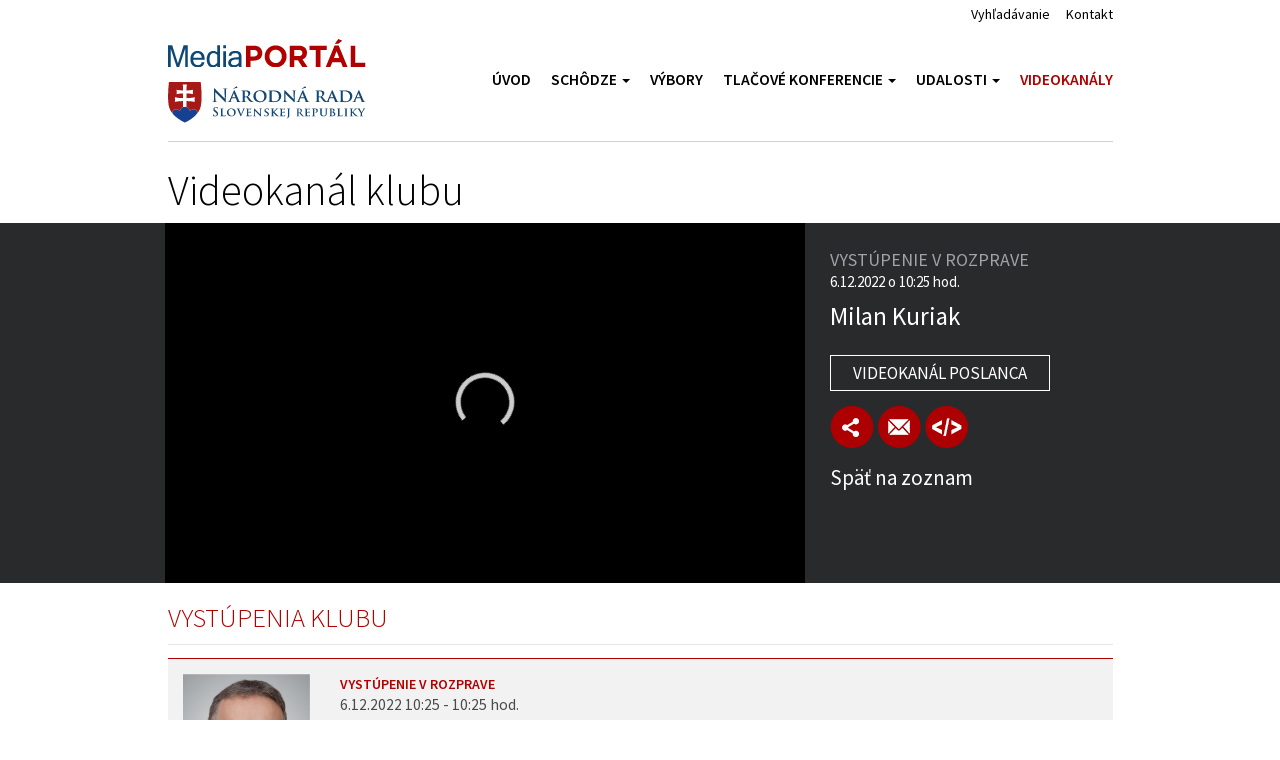

--- FILE ---
content_type: text/html; charset=utf-8
request_url: https://tv.nrsr.sk/videokanaly/klub/8/O%C4%BDANO?page=213
body_size: 70439
content:
<!DOCTYPE html>
<html lang="sk">
<head>
    
<title>MediaPortál NRSR - Videokanál</title>
<base href="https://tv.nrsr.sk/" />

<meta http-equiv="X-UA-Compatible" content="IE=edge">
<meta name="viewport" content="width=device-width, initial-scale=1">
<meta charset="utf-8" />
<meta name="description" content="Media portál Národnej rady Slovenskej republiky"/>
<meta name="keywords" content="Národná rada SR,media portál, schôdze,tlačové konferencie,výstupenia poslancov"/>
<meta property="og:image" content="https://tv.nrsr.sk/images/logo.png" />
<meta property="og:title" content="MediaPortál NRSR - Videokanál"/>
<meta property="og:description" content="78. schôdza NR SR - 6.deň - A. dopoludnia" />

<link href="/favicon.ico" rel="shortcut icon" type="image/x-icon" />
<link href='//fonts.googleapis.com/css?family=Source+Sans+Pro:400,300,600&subset=latin,latin-ext' rel='stylesheet' type='text/css'>


    <link href="/Bundles/Styles?v=abv_x9S76usZ04LR-OvVZBTdHqBLWuZe5SOxz0iUEK81" rel="stylesheet"/>

    <link href="/Bundles/themes/base?v=FA7fEsYQMixcJ2mjxokiggnIXqkZ6Z35r9AF5IgH6jA1" rel="stylesheet"/>


    <script src="/Bundles/jQuery?v=iZXQkGJ9tBNnxhNfatUOVzuionQcHRxK__Cw8ugNTog1"></script>

    <script src="/Bundles/jQueryUI?v=O1QbJ4rEtAGx50DEbZy8DAnEK6NbZ5tgIEBdMbb7buA1"></script>

    

    









    <script src="/Jwplayer/jwplayer/jwplayer.js"></script>
    <script src="/Jwplayer/jwplayer/provider.html5.js"></script>
    <script>jwplayer.key = "P5YtisrZ82Y6G2HqdXlYFUg2TyL1xLiVXhIeUZzatcs=";</script>

</head>
<body class="subpage">
     <div class="access hide">
        <a href="Videokanaly" accesskey="1">&nbsp;</a>
        <a href="archiv" accesskey="2">&nbsp;</a>
        <a href="hladat" accesskey="3">&nbsp;</a>
    </div>    
    <header role="banner" id="top" class="navbar navbar-static-top bs-docs-nav">
        <div class="container">
            <div class="row">
                <div class="col-xs-12 col-sm-10 col-sm-offset-1">
                    <div class="header">
                        <ul class="header-submenu">
                            <li><a href="hladat">Vyhľadávanie</a></li>
                            <li><a href="stranka/kontakt">Kontakt</a></li>
                        </ul>
                        <div class="navbar-header">
                            <button data-target=".bs-navbar-collapse" data-toggle="collapse" type="button" class="navbar-toggle collapsed">
                                <span class="sr-only">Toggle navigation</span>
                                <span class="icon-bar"></span>
                                <span class="icon-bar"></span>
                                <span class="icon-bar"></span>
                            </button>
                            <a class="navbar-brand2" href="/" accesskey="0"><img alt="logo" src="images/mediaportal.svg"></a>
			                <a class="navbar-brand" href="http://www.nrsr.sk"><img alt="logo" src="images/nrsr.svg"></a>
                        </div>
                        <nav role="navigation" class="collapse navbar-collapse bs-navbar-collapse">
                                <ul class="nav navbar-nav">
    <li class=""><a href="/">&#218;vod</a></li>
    <li class=" dropdown"><a href="archiv/schodza" class="dropdown-toggle" data-toggle="dropdown">Sch&#244;dze <span class="caret"></span></a>
        <ul class="dropdown-menu" role="menu" aria-labelledby="dLabel">
    <li class=""><a href="archiv/schodza">Sch&#244;dze</a></li>
    <li class=""><a href="archiv/bodyprogramu">Tlmočen&#233; body programu</a></li>
        </ul>
    </li>
    <li class=""><a href="Vybory">V&#253;bory</a></li>
    <li class=" dropdown"><a href="archiv/tlacovakonferencia" class="dropdown-toggle" data-toggle="dropdown">Tlačov&#233; konferencie <span class="caret"></span></a>
        <ul class="dropdown-menu" role="menu" aria-labelledby="dLabel">
    <li class=""><a href="archiv/tlacovakonferenciapredsedu">Predseda</a></li>
    <li class=""><a href="archiv/tlacovakonferencia">Tlačov&#233; centrum</a></li>
    <li class=""><a href="archiv/tlacovakonferenciavsetky">Všetky</a></li>
        </ul>
    </li>
    <li class=" dropdown"><a href="archiv/ine" class="dropdown-toggle" data-toggle="dropdown">Udalosti <span class="caret"></span></a>
        <ul class="dropdown-menu" role="menu" aria-labelledby="dLabel">
    <li class=""><a href="archiv/ine">In&#233; udalosti</a></li>
    <li class=""><a href="archiv/prenos/dalsie/videokonferencie">Videokonferencie</a></li>
    <li class=""><a href="archiv/prenos/dalsie/nato">PZ NATO</a></li>
    <li class=""><a href="archiv/predsednictvo">Predsedn&#237;ctvo SR v Rade E&#218;</a></li>
    <li class=""><a href="archiv/vypocutie">Vypočutie kandid&#225;tov RTVS</a></li>
    <li class=""><a href="archiv/prenos/dalsie/vypocutieUS">Vypočutie kandid&#225;tov &#218;S</a></li>
    <li class=""><a href="archiv/kandidatigp">Vypočutie kandid&#225;tov na GP</a></li>
    <li class=""><a href="archiv/kandidatirvr">Vypočutie kandid&#225;tov do RVR</a></li>
    <li class=""><a href="archiv/kandidatisp">Vypočutie kandid&#225;tov na ŠP</a></li>
    <li class=""><a href="archiv/vsetkyudalosti">Všetky udalosti</a></li>
        </ul>
    </li>
    <li class="active"><a href="Videokanaly">Videokan&#225;ly</a></li>
    </ul>

                        </nav>
                    </div>
                </div>
                
            </div>
        </div>
    </header>
    
    <section class="main-content">
        


<div class="container"><div class="row"><div class="col-xs-12 col-sm-12 col-md-12 col-lg-12">

<div class="row titleobject">

    <div class="col-0 col-sm-1 col-md-1 col-lg-1">&nbsp;</div>

    <div class="col-xs-12 col-sm-10 col-md-10 col-lg-10">
        <h1>Videokanál klubu</h1>
    </div>
    <div class="col-0 col-sm-1 col-md-1 col-lg-1">&nbsp;</div>

</div>

</div></div></div>


<div class="detail">
     
<div class="container"><div class="row"><div class="col-xs-12 col-sm-12 col-md-12 col-lg-12">

    <div class="col-0 col-sm-1 col-md-1 col-lg-1">&nbsp;</div>

    <div class="image col-xs-12 col-sm-7 col-md-7 col-lg-7" id="speaker-video">
        <div id="videoContainer">Loading the player...</div>
<div id="noFlashContainer" class="hide">
   <p class="text-center noflash-alert">
	Pros&iacute;m povoľte V&aacute;&scaron;mu prehliadaču prehr&aacute;vať vide&aacute; <strong>vo form&aacute;te flash</strong>:<br />
	<a href="https://support.google.com/chrome/answer/6258784?co=GENIE.Platform%3DDesktop&amp;hl=sk" target="_blank">Google Chrome</a><span> | </span> <a href="https://support.mozilla.org/sk/kb/zasuvny-modul-adobe-flash-ako-aktualizovat-riesit-problemy" target="_blank">Mozilla Firefox</a><span> | </span> <a href="https://support.microsoft.com/sk-sk/help/2532294/videos-won-t-play-in-internet-explorer" target="_blank">Internet Explorer</a><span> | </span> <a href="https://helpx.adobe.com/cz/flash-player/kb/flash-player-issues-windows-10-edge.html" target="_blank">Edge</a></p>
    
</div>



        <script type="text/javascript">
            $(document).ready(function () {
                $('#speaker-data').media({ file: '//tvw.nrsr.sk/store/mp4:20221206_085502_130212.mp4/playlist.m3u8', seek: '5400', id: '277822' });
            });
        </script>
    </div>
     
    <div class="inner col-xs-12 col-sm-3 col-md-3 col-lg-3" id="speaker-data">
         
<div data-type="detail">
    
    <div data-id="277822" data-start="5400" data-stop="5405" data-index="0" data-min="0" data-max="0" data-next-id="0" class="info" data-sh-tit="Vystúpenie v NRSR: Milan Kuriak" data-sh-dsc="78.schôdza, 6.12.2022 o 10:25" data-sh-url="http://tv.nrsr.sk/videokanaly/klub/8/O%C4%BDANO?id=277822" data-sh-img="https://www.nrsr.sk/dynamic/PoslanecPhoto.aspx?PoslanecID=1035">
        <p class="subtitle">Vystúpenie v rozprave</p>
        <p class="date"> 6.12.2022 o 10:25 hod. </p>
        <p class="doc"> </p>
        <p class="name">Milan Kuriak</p>
        <p class="drop-25 text-uppercase club-name">                
        
</p>
              <a href="/videokanaly/osoba/8/Milan.Kuriak" class="btn-videochanell">Videokanál poslanca</a>

   
    
   <div class="icons">
                <a href="javascript:void(0);"  class="share-btn"><img alt="Zdielať" src="images/icon2.png" data-toggle="tooltip" data-placement="bottom" title="Zdielať"></a>
        <a href="mailto:?subject=78. sch&#244;dza NR SR - 6.deň - A. dopoludnia &body=http://tv.nrsr.sk/videokanaly/klub/8/O%C4%BDANO?page=213"><img alt="Poslať e-mailom" src="images/icon3.png" data-toggle="tooltip" data-placement="bottom" title="Poslať e-mailom"></a>
        <a href="javascript:void(0);" class="share-link-btn"><img alt="Vložiť na str&#225;nku" src="images/icon4.png" data-toggle="tooltip" data-placement="bottom" title="Vložiť na str&#225;nku"></a>        
    </div>
    <div class="show-object social-media">
        <span class="share-facebook-btn">Facebook</span>
        <span class="share-twitter-btn" >Twitter</span>
    </div>
    



            
    <div class="show-object share-link-object">
        <input type="text" readonly="1" name="name" id="iframe" value="<iframe width='640' height='360' src='https://tv.nrsr.sk/video/vystupenie/277822' frameborder='0' allowfullscreen></iframe>" />
        <a href="javascript:void(0);" id="copy-button" class="btn-save visible-lg-inline-block">
            <img src="/images/copy.png" alt="copy" /></a>        
    </div>
    


        <div class="back-to-list"><a href="/archiv/schodza/8"> Späť na zoznam</a></div>
    </div>

</div>



    </div>

    <div class="col-0 col-sm-1 col-md-1 col-lg-1">&nbsp;</div>

    <div class="clear">&nbsp;</div>    
     
</div></div></div>

<div id="speaker-content">
    <div class="bg-grey" style="display:none;" data-type="transcript">
<div class="container">
            <div class="row">
                <div class="col-xs-12 col-sm-10 col-sm-offset-1 col-lg-7 col-lg-offset-1">
                    <p class="transcript-content">
                           
Ďakujem. Hlasovať budeme dnes o jedenástej.
                    </p>
                </div>
                <div class="col-xs-12 col-sm-10 col-sm-offset-1 col-lg-3 col-lg-offset-0 transcript-right no-gutter-lg">
                    <div class="transcript row">
                        <div class="col-xs-6 col-lg-12 no-gutter">
                            Stav prepisu<br />
                            <strong class="text-uppercase">Rozpracované</strong>
                        </div>
                        <div class="col-xs-6 col-lg-12 no-gutter">
                            <p class="text-right-sm"><a href="javascript:void(0)" id="speaker-content-close" class="btn-close">Zavrieť prepis</a></p>
                        </div>                        
                    </div>
                </div>                
            </div>
        </div>
    </div>

</div>

</div>  

<div class="container"><div class="row"><div class="col-xs-12 col-sm-12 col-md-12 col-lg-12">

<div class="row">
<div class="col-0 col-sm-1 col-md-1 col-lg-1">&nbsp;</div>
<div class="col-xs-12 col-sm-10 col-md-10 col-lg-10">
<h2 class="red">Vystúpenia klubu </h2>

<div id="listpage">
        <div class="item row" data-id="277822">
                <div class="inner">
                <div class="image col-xs-2 col-sm-2 col-md-2 col-lg-2">
                    <a href="/videokanaly/klub/8/O%C4%BDANO?id=277822&amp;page=213">                   <img src='https://www.nrsr.sk/dynamic/PoslanecPhoto.aspx?PoslanecID=1035' alt='Kuriak, Milan' title='Kuriak, Milan'  style='max-width:100%' />
</a>
                </div>
                <div class="inner-content col-xs-10 col-sm-10 col-md-10 col-lg-10">
                    <p class="subtitle">
                        <span class="title-highlight"><a href="/videokanaly/klub/8/O%C4%BDANO?id=277822&amp;page=213" class="no-btn">Vystúpenie v rozprave</a></span>
                        <span class="title-date">6.12.2022 10:25 - 10:25 hod.</span>
                    </p>
                    <strong class="person-title">Kuriak Milan                 
        
</strong>
                    <div class="c-link" onclick="window.location = '/videokanaly/klub/8/O%C4%BDANO?id=277822&amp;page=213'" title="Vystúpenie v rozprave">
                        
Ďakujem. Hlasovať budeme dnes o jedenástej.                        
                    </div>
                    
                    <div data-tcontent="277822" data-type="transcript-toggler" style="display:none;">
                        <div class="toggle-box">
    
Ďakujem. Hlasovať budeme dnes o jedenástej.    
</div>

                        <a href="javascript:void(0);" data-toggleid="277822" class="t-link no-btn t-close">Skryt prepis</a>
                    </div>
                </div>
                <div class="clear">&nbsp;</div>
            </div>
        </div>
        <div class="item row" data-id="277849">
                <div class="inner">
                <div class="image col-xs-2 col-sm-2 col-md-2 col-lg-2">
                    <a href="/videokanaly/klub/8/O%C4%BDANO?id=277849&amp;page=213">                   <img src='https://www.nrsr.sk/dynamic/PoslanecPhoto.aspx?PoslanecID=1030' alt='Kremsk&#253;, Peter' title='Kremsk&#253;, Peter'  style='max-width:100%' />
</a>
                </div>
                <div class="inner-content col-xs-10 col-sm-10 col-md-10 col-lg-10">
                    <p class="subtitle">
                        <span class="title-highlight"><a href="/videokanaly/klub/8/O%C4%BDANO?id=277849&amp;page=213" class="no-btn"></a></span>
                        <span class="title-date">6.12.2022 10:10 - 10:10 hod.</span>
                    </p>
                    <strong class="person-title">Kremsk&#253; Peter                 
        
</strong>
                    <div class="c-link" onclick="window.location = '/videokanaly/klub/8/O%C4%BDANO?id=277849&amp;page=213'" title="">
                        
Ďakujem.<br />
K pánovi Kočišovi, na to asi zareaguje pán minister, lebo naozaj tam nebol súhlas ministerstva hospodárstva. Čiže, čiže to poprosím pána ministra o reakciu.<br />
K pánovi Sujovi, ja som hovoril o kompenzáciách, samozrejme, že nikto nemá chuť súdiť sa so štátom, ale keďže je to v zákonoch, tak aj štát má oveľa väčší záväzok nerobiť problémy a nebrzdiť kompenzácie, ako keď je to len nejaká dotácia, na ktorú nie je žiadne právo....                        
                    </div>
                        <a href="javascript:void(0);" class="t-link no-btn t-open" data-toggleid="277849">Zobrazit prepis</a>
                    
                    <div data-tcontent="277849" data-type="transcript-toggler" style="display:none;">
                        <div class="toggle-box">
    
Ďakujem.<br />
K pánovi Kočišovi, na to asi zareaguje pán minister, lebo naozaj tam nebol súhlas ministerstva hospodárstva. Čiže, čiže to poprosím pána ministra o reakciu.<br />
K pánovi Sujovi, ja som hovoril o kompenzáciách, samozrejme, že nikto nemá chuť súdiť sa so štátom, ale keďže je to v zákonoch, tak aj štát má oveľa väčší záväzok nerobiť problémy a nebrzdiť kompenzácie, ako keď je to len nejaká dotácia, na ktorú nie je žiadne právo. Práve kompenzácie sú podľa mňa vhodnejším spôsobom práve preto, že si nevyžadujú súhlas Európskej komisie, pokiaľ teda mám informácie, lebo akýkoľvek súhlas Európskej komisie so štátnou pomocou je, trvá pomerne dlho. Vieme, že tam tie procesy v Bruseli sú strašne vlečúce sa a treba na to čakať dlhé mesiace a, samozrejme, tie firmy, ktoré na trhu fungujú pri týchto obrovských cenách energií, majú potom problém s peniazmi. Kým to dostanú, kým to príde, kým sa im to vráti, proste to sú, to sú veci, ktoré jednoducho brzdia ekonomiku, ktoré brzdia rozvoj podnikania. Vidíme, že rast hrubého domáceho produktu za tretí štvrťrok bol opäť 1,4 %. Je to oveľa menej ako v minulosti a myslím si, že práve tieto vysoké ceny energií veľmi silno tlmia hospodársky rast a zase podporujú rast inflácie, čo je veľmi škodlivé pre ekonomiku a práve preto to treba riešiť.    
</div>

                        <a href="javascript:void(0);" data-toggleid="277849" class="t-link no-btn t-close">Skryt prepis</a>
                    </div>
                </div>
                <div class="clear">&nbsp;</div>
            </div>
        </div>
        <div class="item row" data-id="277783">
                <div class="inner">
                <div class="image col-xs-2 col-sm-2 col-md-2 col-lg-2">
                    <a href="/videokanaly/klub/8/O%C4%BDANO?id=277783&amp;page=213">                   <img src='https://www.nrsr.sk/dynamic/PoslanecPhoto.aspx?PoslanecID=1030' alt='Kremsk&#253;, Peter' title='Kremsk&#253;, Peter'  style='max-width:100%' />
</a>
                </div>
                <div class="inner-content col-xs-10 col-sm-10 col-md-10 col-lg-10">
                    <p class="subtitle">
                        <span class="title-highlight"><a href="/videokanaly/klub/8/O%C4%BDANO?id=277783&amp;page=213" class="no-btn">Vystúpenie v rozprave</a></span>
                        <span class="title-date">6.12.2022 9:55 - 10:02 hod.</span>
                    </p>
                    <strong class="person-title">Kremsk&#253; Peter                 
        
</strong>
                    <div class="c-link" onclick="window.location = '/videokanaly/klub/8/O%C4%BDANO?id=277783&amp;page=213'" title="Vystúpenie v rozprave">
                        
Ďakujem, pán predsedajúci. Takže ešte krátko dokončím z môjho minulého vystúpenia.<br />
Hovoril som o tom, že pre štát by bolo, alebo aj pre štát, aj pre odberateľov na úrovni verejného sektora, firiem by bolo oveľa výhodnejšie a jednoduchšie kompenzovať náklady na energie na strane dodávateľov. Možno spomeniem len to, že keď sa stanoví takáto maximálna cena plus kompenzácie možnože iba časť, možno 90 % iba, tak by to nebolo štátna pomoc....                        
                    </div>
                        <a href="javascript:void(0);" class="t-link no-btn t-open" data-toggleid="277783">Zobrazit prepis</a>
                    
                    <div data-tcontent="277783" data-type="transcript-toggler" style="display:none;">
                        <div class="toggle-box">
    
Ďakujem, pán predsedajúci. Takže ešte krátko dokončím z môjho minulého vystúpenia.<br />
Hovoril som o tom, že pre štát by bolo, alebo aj pre štát, aj pre odberateľov na úrovni verejného sektora, firiem by bolo oveľa výhodnejšie a jednoduchšie kompenzovať náklady na energie na strane dodávateľov. Možno spomeniem len to, že keď sa stanoví takáto maximálna cena plus kompenzácie možnože iba časť, možno 90 % iba, tak by to nebolo štátna pomoc. Samozrejme, v ústave je len to, že si o to musí požiadať vlastne cestou súdu. Ale keďže takéto právo je, tak je to relatívne vymožiteľné.<br />
Ďalšia vec je, že vlastne štát by mal žiadosti o kompenzácie priamo od dodávateľov a nie odberateľov. Čiže neboli by ich desaťtisíce, ale bolo by ich niekoľko desiatok, možno stoviek. Takisto štát by mal oveľa väčšiu kontrolu nad tým, za akú cenu sa tieto energie nakupujú, pretože keď dodávateľ chce kompenzáciu od štátu, tak, samozrejme, štát môže žiadať, aby mu ukázal, za koľko tie energie nakúpil, kde, od koho, kedy, za koľko a tak ďalej. A samozrejme, takisto je veľmi dôležité, aby štát tlačil na to, aby vznikali dlhodobé zmluvy, dvojstranné zmluvy medzi výrobcami elektriny na Slovensku a takisto dodávateľmi plynu na niekoľko rokov, čo je trhové opatrenie, ktoré by štát nestálo nič a prinieslo by stabilitu vlastne firmám, verejnému sektoru a tak ďalej.<br />
To, čo je úplne najhoršie pre všetkých, je neistota, ako to bude od nového roka, ako bude to vyzerať, čo nám štát vykompenzuje za aký čas. Zatiaľ sa tu hovorilo o prvých troch mesiacoch iba. Čo bude ďalej? Samozrejme, to je perspektíva, ktorá je či pre priemysel, alebo pre verejný sektor extrémne krátka, pretože potrebujú riešiť minimálne budúci rok plus ďalšie roky. Čiže prihováram sa za to, aby naozaj tu vznikol systém, ktorý bude prehľadný a bude dopredu vlastne plánovateľný, aby aj firmy si mohli do cien svojich výrobkov zakomponovať reálne ceny energií, ktoré dostanú konkurenčné, nie desaťnásobné oproti minulosti, a aby mohli takto fungovať a konkurovať aj svojim zahraničným vlastne súperom na trhu.<br />
Dobre. To, dúfame, ešte bude predmetom diskusií, že sa to neobmedzí len na domácnosti. Tie sú, samozrejme, najdôležitejšie, ale takisto verejný sektor a firmy sú veľmi kľúčové, za aké ceny budú mať energie, pretože od toho závisí ekonomický rast, zamestnanosť, ale aj ceny pre obyvateľov. Čo z toho, že človek bude mať dobrú cenu elektriny, dobrú cenu plynu, tepla, keď potom príde do obchodu a chlieb tam bude stáť možno 10 eur. Asi trošku mu ten úsmev zamrzne, aj keď doma má teplo.<br />
Takže odôvodním teraz pozmeňujúci návrh, ktorý podávame spolu s Petrom Pčolinským. Ide tam o to, že zariadenia na výrobu elektriny z obnoviteľných zdrojov energie a vysokoúčinnej kombinovanej výroby, ktorý, ktoré sú zapojené do systému výkupu, to znamená dostávajú pevnú cenu za megawatt svojej elektriny, ktorú dodávajú na trh, chceme ich vlastne vyňať spod tohto zákona. To znamená, že by sa na nich nevzťahovala možnosť dodatočného zdanenia, keďže ony nepredávajú tú svoju elektrinu na trhu priamo, ale sú v systéme výkupu a takisto vlastne preberajú zodpovednosť za odchýlku. Čiže v podstate dostávajú pevnú cenu za elektrinu a nie je dôvod, aby tam vlastne museli podávať tieto hlásenia, zbytočnú administratívu a takisto aby štát to tam kontroloval a prepočítaval. Jednoducho ony dostanú pevnú cenu cez OKTE, cez SPP a potom SPP si to predáva do trhu, samozrejme, v súčasnosti za vyššiu cenu. Čiže verím, že podľa tohto zákona aj SPP vlastne bude predmetom zdanenia za nadmerné zisky z energií.<br />
Čiže prečítam veľmi krátky pozmeňujúci návrh a doplňujúci poslancov Petra Kremského a Petra Pčolinského k vládnemu návrhu na vydanie zákona, ktorým sa mení a dopĺňa zákon č. 251/2012 Z. z. o energetike a o zmene a doplnení niektorých zákonov v znení neskorších predpisov a ktorým sa menia a dopĺňajú niektoré zákony (tlač 1328). Prepáčte. (Rečník si odkašlal.) Som veľa čokolády zjedol na toho Mikuláša. (Reakcia spravodajcu.) Ale nie, v pohode. V pohode.<br />
1. V čl. I v bode 5 § 25c ods. 1 sa za písmeno a) vkladá nové písmeno b), ktoré znie:<br />
„b) v zariadení na výrobu elektriny z obnoviteľných zdrojov energie a vysoko účinnej kombinovanej výroby výrobcami, ktorí si uplatňujú podporu doplatkom, zároveň si uplatňujú podporu výkupom elektriny výkupcom elektriny za cenu vykupovanej elektriny a zároveň si uplatňujú právo výrobcu elektriny na prevzatie zodpovednosti za odchýlku výkupcom elektriny pre toto zariadenie,".<br />
Doterajšie písmená b) a c) sa označujú ako písmená c) a d).<br />
2. V čl. I v bode 5 § 25f ods. 2 sa slová „výkupom elektriny výkupcom elektriny za cenu vykupovanej elektriny" nahrádzajú slovami „vo forme prevzatia zodpovednosti za odchýlku výkupcom elektriny".<br />
3. V čl. I v bode 5 § 25f sa vypúšťa odsek 3.<br />
Nasledujúce odseky sa prečíslujú.<br />
Ďakujem veľmi pekne za pozornosť a takisto za otázky, odpoviem vo faktickej.    
</div>

                        <a href="javascript:void(0);" data-toggleid="277783" class="t-link no-btn t-close">Skryt prepis</a>
                    </div>
                </div>
                <div class="clear">&nbsp;</div>
            </div>
        </div>
        <div class="item row" data-id="277831">
                <div class="inner">
                <div class="image col-xs-2 col-sm-2 col-md-2 col-lg-2">
                    <a href="/videokanaly/klub/8/O%C4%BDANO?id=277831&amp;page=213">                   <img src='https://www.nrsr.sk/dynamic/PoslanecPhoto.aspx?PoslanecID=1030' alt='Kremsk&#253;, Peter' title='Kremsk&#253;, Peter'  style='max-width:100%' />
</a>
                </div>
                <div class="inner-content col-xs-10 col-sm-10 col-md-10 col-lg-10">
                    <p class="subtitle">
                        <span class="title-highlight"><a href="/videokanaly/klub/8/O%C4%BDANO?id=277831&amp;page=213" class="no-btn">Vystúpenie s faktickou poznámkou</a></span>
                        <span class="title-date">6.12.2022 9:40 - 9:42 hod.</span>
                    </p>
                    <strong class="person-title">Kremsk&#253; Peter                 
        
</strong>
                    <div class="c-link" onclick="window.location = '/videokanaly/klub/8/O%C4%BDANO?id=277831&amp;page=213'" title="Vystúpenie s faktickou poznámkou">
                        
Ďakujem veľmi pekne za reakcie. Poviem len pár slov, lebo však budem v rozprave pokračovať.<br />
Pán Suja, to memorandum bolo uzavreté vo februári, marci, ale potom bola uzavretá zmluva so Slovenskými elektrárňami, to vám možno ušlo, a tá je, samozrejme, záväzná. Takže... Prosím? (Reakcia z pléna.) No tak, tak ja viem tak, že bola uzavretá, podpísaná, možno ešte niekto nepodpísal, dobre.<br />
A pokiaľ ide o kotolne, ja si myslím, že práve...                        
                    </div>
                        <a href="javascript:void(0);" class="t-link no-btn t-open" data-toggleid="277831">Zobrazit prepis</a>
                    
                    <div data-tcontent="277831" data-type="transcript-toggler" style="display:none;">
                        <div class="toggle-box">
    
Ďakujem veľmi pekne za reakcie. Poviem len pár slov, lebo však budem v rozprave pokračovať.<br />
Pán Suja, to memorandum bolo uzavreté vo februári, marci, ale potom bola uzavretá zmluva so Slovenskými elektrárňami, to vám možno ušlo, a tá je, samozrejme, záväzná. Takže... Prosím? (Reakcia z pléna.) No tak, tak ja viem tak, že bola uzavretá, podpísaná, možno ešte niekto nepodpísal, dobre.<br />
A pokiaľ ide o kotolne, ja si myslím, že práve toto by riešil ten systém, ktorý ja navrhujem, čiže systém kompenzácií, kde aj kotolne dostanú maximálnu cenu plynu a čo bude nad túto cenu, tak vlastne ich dodávateľ si bude žiadať od štátu ako kompenzáciu. Pretože potom práve tie kotolne by mohli dodržať tú cenu tepla, ktorú teda majú stanovenú pre obyvateľov a nielen obyvateľov, ale aj školy, nemocnice často a verejné budovy v mestách a obciach.<br />
K tým obchodníkom, pán Viskupič, a Slovenské elektrárne, no neviem o tom, že Slovenské elektrárne by boli v nejakej takej stratovej a v ťažkej situácii. Keď pozerám na ich bilanciu, tak im rastú tržby každý rok a aj zisk majú celkom slušný. V minulom roku alebo teda ´21 skoro 33 miliónov eur. Samozrejme, kešová situácia môže byť trošku iná v súvislosti s dostavbou Mochoviec, ale tá je aj horšia v súvislosti s tým, že ony keď predávajú na burze elektrinu, tak musia tam skladať obrovské záruky, čiže podľa mojich informácií už veľmi ani nepredávajú cez burzu, pretože jednoducho to si žiada tak obrovské kešové prostriedky, že jednoducho na to nemajú. Práve preto je dôležité pomôcť im vlastne tými dvojstrannými zmluvami, aby to mohli dodávať na Slovensko.    
</div>

                        <a href="javascript:void(0);" data-toggleid="277831" class="t-link no-btn t-close">Skryt prepis</a>
                    </div>
                </div>
                <div class="clear">&nbsp;</div>
            </div>
        </div>
        <div class="item row" data-id="277829">
                <div class="inner">
                <div class="image col-xs-2 col-sm-2 col-md-2 col-lg-2">
                    <a href="/videokanaly/klub/8/O%C4%BDANO?id=277829&amp;page=213">                   <img src='https://www.nrsr.sk/dynamic/PoslanecPhoto.aspx?PoslanecID=1035' alt='Kuriak, Milan' title='Kuriak, Milan'  style='max-width:100%' />
</a>
                </div>
                <div class="inner-content col-xs-10 col-sm-10 col-md-10 col-lg-10">
                    <p class="subtitle">
                        <span class="title-highlight"><a href="/videokanaly/klub/8/O%C4%BDANO?id=277829&amp;page=213" class="no-btn">Vystúpenie s faktickou poznámkou</a></span>
                        <span class="title-date">6.12.2022 9:40 - 9:41 hod.</span>
                    </p>
                    <strong class="person-title">Kuriak Milan                 
        
</strong>
                    <div class="c-link" onclick="window.location = '/videokanaly/klub/8/O%C4%BDANO?id=277829&amp;page=213'" title="Vystúpenie s faktickou poznámkou">
                        
Ďakujem za slovo, pán predsedajúci.<br />
Veľmi vítam tento návrh zákona a ďakujem pánovi ministrovi, pracovníkom na ministerstve hospodárstva, ale aj predsedovi hospodárskeho výboru Petrovi Kremskému, ale aj ďalším kolegom poslancom, aj pánovi Galekovi za plodnú diskusiu na včerajšom výbore. Vážim si úsilie všetkých hľadať spôsoby a podmienky pre výrobcov a dodávateľov tepla, aby dokázali túto ťažkú situáciu zvládnuť. Bez ochoty a pomoci...                        
                    </div>
                        <a href="javascript:void(0);" class="t-link no-btn t-open" data-toggleid="277829">Zobrazit prepis</a>
                    
                    <div data-tcontent="277829" data-type="transcript-toggler" style="display:none;">
                        <div class="toggle-box">
    
Ďakujem za slovo, pán predsedajúci.<br />
Veľmi vítam tento návrh zákona a ďakujem pánovi ministrovi, pracovníkom na ministerstve hospodárstva, ale aj predsedovi hospodárskeho výboru Petrovi Kremskému, ale aj ďalším kolegom poslancom, aj pánovi Galekovi za plodnú diskusiu na včerajšom výbore. Vážim si úsilie všetkých hľadať spôsoby a podmienky pre výrobcov a dodávateľov tepla, aby dokázali túto ťažkú situáciu zvládnuť. Bez ochoty a pomoci štátu by to nešlo. Začalo zimné obdobie a obdobie mrazov, je veľmi potrebné, aby sa urýchlene našlo riešenie. Nielen na Orave, ale aj v severských častiach Slovenska nás bežne prekvapia mrazy aj mínus 20, 30 stupňov. Ľudia na Slovensku potrebujú mať v tejto, v týchto dňoch, mesiacoch istotu, že budú mať zabezpečené, budú mať zabezpečené dodávky energií a tepla.<br />
Vďaka opatreniam vlády ceny energií a tepla pre domácnosti, energie sú zastropované, čo sa týka dodávok tepla, tam sa tiež výrazne vyšlo v ústrety. Ja by som chcel z tohto miesta aj možno vyzvať a poprosiť, aby sa hľadali aj riešenia, ako pomôcť pri kompenzácii domácnostiam, ktoré nekúria elektrikou, plynom alebo inými zdrojmi, ale kúria pevným palivom. Týka sa to veľa domácností a tu zatiaľ, zatiaľ sa na nich nejak nehľadí, že možno... (Prerušenie vystúpenia časomerom.)    
</div>

                        <a href="javascript:void(0);" data-toggleid="277829" class="t-link no-btn t-close">Skryt prepis</a>
                    </div>
                </div>
                <div class="clear">&nbsp;</div>
            </div>
        </div>
        <div class="item row" data-id="277768">
                <div class="inner">
                <div class="image col-xs-2 col-sm-2 col-md-2 col-lg-2">
                    <a href="/videokanaly/klub/8/O%C4%BDANO?id=277768&amp;page=213">                   <img src='https://www.nrsr.sk/dynamic/PoslanecPhoto.aspx?PoslanecID=1030' alt='Kremsk&#253;, Peter' title='Kremsk&#253;, Peter'  style='max-width:100%' />
</a>
                </div>
                <div class="inner-content col-xs-10 col-sm-10 col-md-10 col-lg-10">
                    <p class="subtitle">
                        <span class="title-highlight"><a href="/videokanaly/klub/8/O%C4%BDANO?id=277768&amp;page=213" class="no-btn">Vystúpenie v rozprave</a></span>
                        <span class="title-date">6.12.2022 9:25 - 9:33 hod.</span>
                    </p>
                    <strong class="person-title">Kremsk&#253; Peter                 
        
</strong>
                    <div class="c-link" onclick="window.location = '/videokanaly/klub/8/O%C4%BDANO?id=277768&amp;page=213'" title="Vystúpenie v rozprave">
                        
Príjemné, dobré mikulášske ráno. Vážení kolegovia, dámy a páni, chcel by som povedať pár slov k tomuto zákonu a na konci môjho vystúpenia aj prednesiem pozmeňujúci návrh, ktorý sme podali s pánom predsedajúcim Petrom Pčolinským.<br />
Možno začnem tým, že o čom je vlastne celý tento zákon. Z môjho pohľadu v podstate sa dotýka dvoch najdôležitejších vecí, najmä týchto dvoch. Prvá vec je, ako zdaniť nadmerné príjmy z elektriny. Dobre vieme, že...                        
                    </div>
                        <a href="javascript:void(0);" class="t-link no-btn t-open" data-toggleid="277768">Zobrazit prepis</a>
                    
                    <div data-tcontent="277768" data-type="transcript-toggler" style="display:none;">
                        <div class="toggle-box">
    
Príjemné, dobré mikulášske ráno. Vážení kolegovia, dámy a páni, chcel by som povedať pár slov k tomuto zákonu a na konci môjho vystúpenia aj prednesiem pozmeňujúci návrh, ktorý sme podali s pánom predsedajúcim Petrom Pčolinským.<br />
Možno začnem tým, že o čom je vlastne celý tento zákon. Z môjho pohľadu v podstate sa dotýka dvoch najdôležitejších vecí, najmä týchto dvoch. Prvá vec je, ako zdaniť nadmerné príjmy z elektriny. Dobre vieme, že ceny elektriny sa dostali často až na desaťnásobky cien, ktoré sme tu mali pred dvoma rokmi. A to, že sú na takýchto cenách, je pre celú ekonomiku a takisto aj obyvateľov obrovský šok. Samozrejme, že občania to zatiaľ nepocítili ani to nasledujúce dva roky nepocítia vďaka memorandu so Slovenskými elektrárňami, ktoré dohodli minister financií Igor Matovič a vtedajší minister hospodárstva Richard Sulík. Je veľmi dôležité, že to boli títo dvaja, nielen Richard Sulík, ako SaS-ka rada pripomína. Treba povedať celú pravdu, lebo polovičná pravda je celá lož, ako sa hovorí. Takže vďaka tomuto naozaj občania nepocítia priamo, nepocítia to na cenách vo svojej zástrčke, ale pocítia to cez ceny tovarov. Pretože keď si, keď idete nakupovať, ja chodím skoro každý týždeň, a všímate si ceny potravín, tak vidíte, že najmä potraviny, ktoré si vyžadujú tepelné spracovanie, výrazne zdraželi. Je to až na dvojnásobok zvyčajne. Mlieko, chlieb, cukor, mliečne výrobky, mäsové výrobky, to sú všetko výrobky, ktoré si vyžadujú tepelné spracovanie. Napríklad vajcia, tie si vyžadujú veľmi veľa svetla, tepla pri chovaní hydiny. Čiže tam vidíte, že tie ceny sú na dvojnásobku, niekedy aj vyššie. A presne toto je dopad vysokých cien elektriny a vysokých cien energie, ktoré si všímame každý z nás a každý z občanov. A toto je niečo, čo, čomu veľa občanov nerozumie.<br />
Voda je stále tá istá, ktorá tečie cez priehrady, cez vodné elektrárne. Jadrové palivo je stále to isté, ktoré vyrába elektrinu v jadrových elektrárňach, a naproti tomu tá elektrina je desaťkrát drahšia, ako je to možné?<br />
Je to možné preto, že veľmi veľa týchto firiem má obrovské zisky. Často to ani nie sú výrobcovia elektriny, často sú to priekupníci alebo obchodníci s elektrinou, alebo dodávatelia, ktorí nakúpili možno v minulosti za veľmi nízke ceny a dnes to predávajú za násobné ceny. A práve to je dôvod, prečo prišlo nariadenie Európskej komisie a prečo prichádza aj tento zákon, ktorý je vlastne transpozíciou tohto nariadenia do slovenskej legislatívy, aby vlastne tieto nadmerné zisky sme zdanili a umožnili mať prospech z nich nie týmto niekoľkým firmám na energetickom trhu, ale všetkým občanom Slovenskej republiky, pretože tie ceny plynu, tie ceny tepla, ktoré boli nedávno ohlásené vládou, samozrejme, aj ceny elektriny veľmi nízke, ten plyn a teplo musí niekto zaplatiť. Jednoducho ten plyn je drahší ako ten, ktorý budete dostávať do svojich plynových kotlov alebo plynových ohrievačov, a ten rozdiel musí niekto zaplatiť. A ten rozdiel sa bude platiť práve aj z tohto výťažku z nadmerných cien elektriny.<br />
Na druhej strane je veľmi dôležité povedať, že to musí byť spravodlivé. To znamená stanovenie tej ceny, nad ktorú sa bude ten výnos zdaňovať, je veľmi citlivá záležitosť. Ja poviem pravdu, že mne je ľúto, že to nie je priamo v tomto zákone. Myslím si, že by to tak malo byť. Nakoniec došlo k dohode, že to bude stanovovať vláda, aby to bolo flexibilnejšie, bude to stanovať vláda nariadením. Ja verím, že to naozaj bude férová, férová hodnota a spravodlivá.<br />
Špeciálne takáto kategória sú napríklad bioplynové elektrárne, o ktorých bola aj diskusia včera na hospodárskom výbore. Bola to veľmi vecná diskusia. Ja si to veľmi vážim aj zo strany pána ministra a jeho úradníkov, aj zo strany Karola Galeka a takisto ďalšej zúčastnenej verejnosti. Mňa mrzí, že tie bioplynky v podstate sa akoby nedostali pod tú hranicu. Pokiaľ viem, práve tie bioplynky sú medzi tými 0,9 MW a 1 MW. Keby vlastne sme zvýšili tú hranicu na 1 MW, tak by vlastne z toho vypadli a takto tam bude naozaj veľmi citlivé, ako sa to celé nastaví, pretože ich náklady vzrástli veľmi vysoko tým, že vlastne aj potraviny zdraželi a vstupy, ich vstupom je v podstate silážna kukurica do veľkej miery. Čiže, čiže tam sa tá cena výrazne zvýšila. Čiže hovorím to len preto, aby som zdôraznil, že je veľmi dôležité, aby sa táto hodnota, aby sa tieto hodnoty citlivo nastavili, pretože pri niektorých druhoch elektriny je naozaj výrobná cena možno niekde 40 – 50 eur za MWh, ale pri iných je možno 250. Čiže tam je veľmi dôležité, aby sa to podarilo. A ja tiež sa budem na to pýtať, ako sa to nastavuje, prečo tak, či je to spravodlivé, a diskutovať vlastne aj s verejnosťou.<br />
Čiže to je prvý dôvod alebo teda prvá, prvý zmysel tohto zákona – zdaniť tieto nadmerné príjmy z elektriny.<br />
Druhý zmysel zákona je vlastne stanoviť spravodlivé ceny tepla a kompenzovať zvýšené náklady na jeho výrobu. To je tiež veľmi dôležitý cieľ, pretože zhruba polovica domácností na Slovensku žije v bytových domoch s centrálnymi zdrojmi tepla. Ak by sme dobre nenastavili tento systém, mohlo by sa stať, že tieto, niektoré tieto centrálne zdroje tepla by začali vypínať či už z dôvodu, že by občania neplatili, ak by boli tieto ceny tepla veľmi vysoké, alebo z dôvodu, že tieto kotolne alebo tieto spoločnosti, často mestské, vykurovacie by neplatili dodávateľom plynu, pretože jednoducho by dostali málo peňazí od obyvateľov a plyn by bol predražený, a preto by vlastne sa im minuli peniaze, prestali by platiť a jednoducho dodávateľ plynu by ich vypol. Ja by som bol veľmi nerád, keby takýto scenár niekde nastal.<br />
A je veľmi dôležité, aby vlastne vláda a parlament si boli toho vedomí, že človek, ktorému je zima a prípadne ešte hladný, je aj patrične nahnevaný a je pomerne nebezpečnou skupinou pre akúkoľvek vládu a nielen vládu, ale aj mestské autority a kohokoľvek, kto má nejakú zodpovednosť. Čiže je to naozaj také memento, že toto je veľmi výbušná oblasť, ktorú je veľmi dôležité dobre upraviť a tak, aby to bolo spravodlivé.<br />
Na jednej strane vláda stanovila maximálne ceny tepla, dá sa povedať, alebo maximálnu cenu, o ktorú sa zvýši teplo. Na druhej strane je veľmi dôležité, aby aj pripravila také podmienky pre výrobcov tepla, aby to boli schopní zvládnuť, aby za takéto ceny dokázali dodávať a na druhej strane aby dokázali zaplatiť svoje faktúry za plyn, štiepku alebo čokoľvek, čím vykurujú, niektorí dokonca elektrinu. Čiže vlastne zákon rieši aj tieto záležitosti.<br />
Niektoré z nich z môjho pohľadu nie sú tam riešené úplne šťastne alebo nie sú doriešené, čo verím, že sa ešte podarí v ďalšej príprave tohto systému. Tam ešte možno spomeniem viac. Súvisí to s jednou veľmi dôležitou vecou a tou je, akým spôsobom bude štát riešiť ceny nielen pre domácnosti, pre obyvateľov, ktoré podľa mňa vyriešil veľmi dobre a veľmi elegantne, ale ako ich bude riešiť pre centrálne zdroje tepla, teda kotolne, takisto ako pre verejný sektor a takisto pre firmy. Samozrejme, pod firmami myslím aj akékoľvek občianske združenia, športoviská, proste každého, kto má IČO, ako sa hovorí. Každá z týchto firiem má s energiami veľké problémy. Ja som sa rozprával s mnohými podnikateľmi nielen z oblasti priemyslu a veľkými odberateľmi, ale napríklad prevádzkovateľmi škôl, súkromných športových hál a rôznych takýchto zariadení, ktorým sa napríklad náklady na vykurovanie zvýšili troj-štvornásobne už vlastne minulú zimu, čiže začiatkom tohto roka. A určite, ak hovoríte s nimi, tak viete, že sú to obrovské náklady, ktoré musia znášať. Samozrejme, len časť z toho mohli preniesť do cien a mnohí jednoducho sa rozhodli v zime neotvoriť a zavrieť svoje prevádzky práve preto, že to kúrenie a svietenie je extrémne drahé a jednoducho sa im to nevráti. Vytvárali by len obrovský zisk.<br />
Čiže, čiže je to situácia, ktorú treba veľmi vážne riešiť, a ak takéto prevádzky sú výrobné prevádzky, ktoré zamestnávajú stovky ľudí, tak je to veľký problém. Ak naozaj budú zavierať, tak to bude veľký problém pre zamestnanosť, bude to problém pre sociálnu situáciu v regiónoch a bude to problém pre hrubý domáci produkt tohto štátu. Bude to problém pre daňový systém, pretože prestanú platiť dane. Mnohé z nich majú ešte ako-tak výhodné ceny plynu a elektriny do konca tohto roka. Čiže mnohí z nich uvažujú nad tým, že od budúceho roka jednoducho už neotvoria, že jednoducho po vianočnej dovolenke zavrú a budú čakať, ako sa to vyvinie, čo bude.<br />
Vieme, že niektoré aj výrobné závody už na Slovensku skončili, zavreli a mnohé aj prepustili niekoľko ľudí. Bol som napríklad v závode v Humennom, kde prepustili asi 150 – 200 ľudí. Mnohí sú z tamojšej rómskej osady. Sú to ľudia, ktorí si veľmi ťažko nájdu prácu inde, pretože to je proste jednoduchá montážna práca, ktorú robili, a jednoducho sú v štátnom sociálnom systéme, namiesto priemyselnej firmy ich musí platiť štát, jednoducho povedané. A je to firma, ktorá v podstate možno 30 – 40 % ich nákladov je elektrina, a dôvod, prečo týchto ľudí prepustili, je proste to, že niektoré výrobky si nemôžu dovoliť vyrábať, pretože by ich vyrábali so stratou. Tak jednoducho výroba sa presunula niekde do Turecka, Srbska, kde je tá elektrina zatiaľ lacnejšia, a tí ľudia sedia doma.<br />
A ja by som bol veľmi nerád, aby sa takéto niečo stalo aj v iných fabrikách, aby to začalo masovo takto sa diať, a práve preto chcem povedať pár slov k systému, akým spôsobom štát toto bude kompenzovať. Vieme, že existuje systém dotácií, ktorý sa uplatňuje pre tohtoročné náklady za mesiace august a september. Je to dotačný systém, kde si každá firma žiadosťou žiada na ministerstve hospodárstva vlastne dotáciu nad tú cenu 190 eur za MWh elektriny a 99 eur za MWh plynu. Myslím si, že spätne sa to ani nedalo inak robiť, pretože jednoducho to už je vyfakturované, zaplatené, teda dúfajme, zvyčajne a v takom prípade to môže štát vlastne len spätne, spätne zadotovať a spätne preplatiť. To sa už deje práve tento mesiac. Ešte tam chvíľu trvalo, kým to notifikovala Európska komisia. Takže chcel by som všetkých podnikateľov a teda všetkých, ktorí majú IČO, aj mestá, obce, pokiaľ viem a mestské spoločnosti, vyzvať, aby si uplatnili vlastne takúto vratku, sa dá povedať, tejto ceny nad túto hranicu, ak ju teda platili nad touto hranicou, čo teda mnohí v auguste a v septembri určite, pretože tam boli extrémne ceny elektriny špeciálne, ale myslím, že aj plynu. Tak chcel by som ich vyzvať, aby naozaj sa pozreli na stránku ministerstva hospodárstva, aby požiadali o takúto vratku. Samozrejme, je tam, je tam limit celkovej sumy, čo pre najmä veľké firmy je nedostačujúce, pretože im to nepokryje naozaj tie zvýšené náklady, ale je to aspoň niečo.<br />
Ale keď sa pozreme do budúceho roka, myslím si, že takýto systém by nebol práve vhodný. Prečo? Ak vlastne každá firma, či už priemyselná, alebo iná, v službách si bude pýtať takúto dotáciu od ministerstva hospodárstva, bude to extrémne náročné. Tých firiem, ktoré mali tú cenu nad 200 a nad 100 v auguste a v septembri, bolo oveľa menej, ako ich bude v budúcom roku. Čiže bude to extrémne administratívne náročné. Ja som veľmi zvedavý, ako vlastne tento mesiac zvládne ten informačný systém ministerstva hospodárstva ten nápor. Ja verím, že áno, ale budúci rok by to bolo ešte oveľa náročnejšie.<br />
Ďalšie riziko je možnosť podvodov. Čiže dohoda odberateľov s dodávateľom, že im dá vyššiu cenu, nejak si to rozdelia. Keď to veľmi zjednodušene poviem, slovenská kreativita je nesmierna a dobre vieme, že podobné podvody sa diali pri dotáciách na nájomné. Boli tam úplne vymyslené prevádzky, úplne vymyslené objekty dokonca. Ľudia žiadali na objekty, ku ktorým nemali žiadne vlastnícke právo ani užívateľské, dokonca objekty, ktoré roky sú spustnuté, tak zrazu boli prevádzkami, hej? Tá kreativita je nesmierna. Dokonca istý prevádzkovateľ žiadal dotáciu na strelnicu niekde v lesoch, ktorú že vraj nemôže využívať. No tak samozrejme, strieľalo sa tam naďalej, ale však dotácia od štátu je, tak prečo nepodojiť štát, keď sa to dá? Čiže toto je ďalšie riziko.<br />
Takisto štát v takomto prípade nebude mať možnosť kontrolovať nákupné ceny dodávateľom. Dodávatelia si môžu v podstate vypýtať akúkoľvek cenu. Vieme, že dnes cena na burze stanovuje alebo určuje ceny medzi dodávateľmi, aj keď nejdú cez burzu. To je niečo, čo je vážna deformácia na európskom trhu, že cez burzu ide možno 5 % obchodov, ale aj dvojstranné obchody sa stanovujú podľa cien na burze, pretože jednoducho ten výrobca elektriny vám to nepredá lacnejšie, keď na burze je taká cena. Síce na burze by to nepredal, lebo tam za takú cenu jednoducho nie je dopyt, ale proste tak to stanoví.<br />
Takisto v prípade odberateľov by to bolo veľmi náročné na cash flow, pretože museli by tú veľmi vysokú cenu najprv zaplatiť a potom si ju spätne žiadať od štátu a čakať neviem ako dlho, kým ju dostanú. Čo keby každý mesiac takto prebiehalo, tak by to ohrozilo jednoducho ich hotovostnú situáciu a veľa firiem by meškalo s úhradami a jednoducho by nemali na zaplatenie energií po čase. Čiže zase by došlo k zastavovaniu prevádzok, k vypínaniu a tak ďalej.<br />
Takisto by to znamenalo vyššie výdavky štátu, pretože čím tie ceny budú vyššie, ktoré budú požadovať vlastne tí dodávatelia a štát to nebude mať možnosť kontrolovať, za koľko naozaj reálne nakúpili, tak tým väčšie budú tie štátne výdavky. Ja som to pri elektrine na celý rok odhadol na 3,5 mld. eur. To si myslím, že pre štát by bolo veľmi nebezpečné, takúto obrovskú sumu vydať len na elektrinu pre právnické subjekty a verejný sektor.<br />
A posledná vec, vlastne pokiaľ viem, tak takáto pomoc by bola štátnou pomocou, čiže by si vyžadovala takisto notifikáciu od Európskej komisie.<br />
Na druhej strane je tu možnosť, ktorú ja navrhujem už niekoľko týždňov, a to sú kompenzácie na strane dodávateľov, to znamená, dodávateľ plynu napríklad dodá plyn fabrike, štát stanoví maximálnu cenu 99 eur, dodávateľ tvrdí, že nakúpil za 150, to znamená, že ten rozdiel medzi 99 a 150 si bude žiadať ako kompenzáciu od štátu. Takáto kompenzácia, ako pán minister aj včera spomínal na výbore, je vlastne v ústave alebo teda ústava hovorí, že má nárok na ňu od štátu, pretože štát obmedzil jeho podnikanie, stanovil maximálnu cenu, za ktorú môže predávať, a vlastne ten rozdiel si môže žiadať od štátu a nevyžaduje si to ani súhlas Európskej komisie, keďže nejde o štátnu pomoc, ale ide vlastne o kompenzáciu vyplývajúcu zo zákona. Čiže takto by to malo fungovať, aby naozaj ten podnik alebo mesto, alebo mestský podnik, alebo tepláreň naozaj dostali maximálnu cenu, ktorú budú platiť, aby im to štát povedal, nebudeš platiť za plyn viac ako 99, nebudeš platiť za elektrinu viac ako 199, budeš to mať na faktúre, presne takú sumu, a čo ten dodávateľ potrebuje viac, to si on vybaví so štátom a nebude ti posielať vyššie faktúry. Toto by sa dalo robiť vlastne aj cez informačný systém dodávateľov, ktorý oni si pripravujú pre podobný spôsob kompenzácií pri domácnostiach.<br />
Domácnosti budú takto fungovať od nového roka napríklad pri plyne, že dostanú maximálnu cenu plynu, ktorú štát stanovil, a čokoľvek dodávatelia majú náklady nad túto sumu, to si vlastne vyžiadajú zo štátu a budú to riešiť cez svoj vlastný informačný systém, ktorý pripravujú. Stačilo by ho rozšíriť vlastne aj na firmy a verejný sektor plus pridať doňho elektrinu a vlastne fungovalo by to bez zásahu štátu, bez toho, aby sme na ministerstve museli vytvárať nové pracovné miesta a obrovské náklady a prevádzkovať informačný systém.<br />
Dobre. Čiže... (Prerušenie vystúpenia predsedajúcim.)<br /><br /><strong>Pčolinský, Peter, podpredseda NR SR</strong><br />
Pán poslanec, skončil vám čas.<br /><br /><strong>Kremský, Peter, poslanec NR SR</strong><br />
Áno, ďakujem. Dobre, čiže urobím to tak, že prihlásim sa ešte do ústnej rozpravy a tam prednesiem pozmeňujúci návrh.<br />
Ďakujem.    
</div>

                        <a href="javascript:void(0);" data-toggleid="277768" class="t-link no-btn t-close">Skryt prepis</a>
                    </div>
                </div>
                <div class="clear">&nbsp;</div>
            </div>
        </div>
        <div class="item row" data-id="277794">
                <div class="inner">
                <div class="image col-xs-2 col-sm-2 col-md-2 col-lg-2">
                    <a href="/videokanaly/klub/8/O%C4%BDANO?id=277794&amp;page=213">                   <img src='https://www.nrsr.sk/dynamic/PoslanecPhoto.aspx?PoslanecID=1035' alt='Kuriak, Milan' title='Kuriak, Milan'  style='max-width:100%' />
</a>
                </div>
                <div class="inner-content col-xs-10 col-sm-10 col-md-10 col-lg-10">
                    <p class="subtitle">
                        <span class="title-highlight"><a href="/videokanaly/klub/8/O%C4%BDANO?id=277794&amp;page=213" class="no-btn"></a></span>
                        <span class="title-date">6.12.2022 8:55 - 8:55 hod.</span>
                    </p>
                    <strong class="person-title">Kuriak Milan                 
        
</strong>
                    <div class="c-link" onclick="window.location = '/videokanaly/klub/8/O%C4%BDANO?id=277794&amp;page=213'" title="">
                        
Ďakujem. Dobrý deň vám prajem. Nebudem dlhšie ako pán minister, aj ja vám prajem bohatého Mikuláša. U nás na Orave bol už včera večer. Deti mi písali, že bol, tak verím tomu, že príde aj dnes tu do Bratislavy a inde.<br />
Takže, vážený pán predsedajúci, vážené pani poslankyne, vážený pán minister, predkladám spoločnú správu výborov Národnej rady Slovenskej republiky o výsledku prerokovania vládneho návrhu zákona, ktorým sa mení a dopĺňa...                        
                    </div>
                        <a href="javascript:void(0);" class="t-link no-btn t-open" data-toggleid="277794">Zobrazit prepis</a>
                    
                    <div data-tcontent="277794" data-type="transcript-toggler" style="display:none;">
                        <div class="toggle-box">
    
Ďakujem. Dobrý deň vám prajem. Nebudem dlhšie ako pán minister, aj ja vám prajem bohatého Mikuláša. U nás na Orave bol už včera večer. Deti mi písali, že bol, tak verím tomu, že príde aj dnes tu do Bratislavy a inde.<br />
Takže, vážený pán predsedajúci, vážené pani poslankyne, vážený pán minister, predkladám spoločnú správu výborov Národnej rady Slovenskej republiky o výsledku prerokovania vládneho návrhu zákona, ktorým sa mení a dopĺňa zákon č. 251/2012 Z. z. o energetike a o zmene a doplnení niektorých zákonov v znení neskorších predpisov a ktorým sa menia a dopĺňajú niektoré zákony (tlač 1328), v druhom čítaní.<br />
Národná rada Slovenskej republiky uznesením č. 1875 z 1. decembra 2022 pridelila predmetný návrh zákona na prerokovanie týmto výborom: Ústavnoprávnemu výboru Národnej rady Slovenskej republiky, Výboru Národnej rady Slovenskej republiky pre financie a rozpočet a Výboru Národnej rady Slovenskej republiky pre hospodárske záležitosti.<br />
Výbory prerokovali návrh zákona v lehote uznesením, určenej uznesením Národnej rady Slovenskej republiky. Poslanci Národnej rady Slovenskej republiky, ktorí nie sú členmi výborov, ktorým bol návrh zákona pridelený, neoznámili gestorskému výboru v určenej lehote žiadne stanovisko k predmetnému návrhu zákona.<br />
Návrh zákona odporučili Národnej rade Slovenskej republiky schváliť: ústavnoprávny výbor uznesením č. 639 z 1. decembra 2022, výbor pre hospodárske záležitosti uznesením č. 392 z 5. decembra 2022. Výbor pre financie a rozpočet o návrhu nerokoval, pretože podľa § 52 ods. 2 zákona Národnej rady Slovenskej republiky o rokovacom poriadku Národnej rady Slovenskej republiky nebol uznášaniaschopný.<br />
Z uznesení výborov Národnej rady Slovenskej republiky uvedených pod bodom III tejto správy vyplýva deväť pozmeňujúcich a doplňujúcich návrhov. Gestorský výbor na základe stanovísk výborov k predmetnému návrhu zákona vyjadrených v ich uzneseniach uvedených pod bodom III tejto správy a v stanoviskách poslancov gestorského výboru vyjadrených v rozprave k tomuto návrhu zákona odporúča Národnej rade Slovenskej republiky vládny návrh zákona schváliť v znení pozmeňujúcich a doplňujúcich návrhov uvedených v tejto spoločnej správe, ktoré gestorský výbor odporúčal schváliť.<br />
Spoločná správa výborov o výsledku prerokovania návrhu zákona v druhom čítaní bola schválená uznesením Výboru Národnej rady Slovenskej republiky pre hospodárske záležitosti č. 393 z 5. decembra 2022. Týmto uznesením ma výbor zároveň poveril predložiť návrhy v zmysle príslušných ustanovení rokovacieho poriadku Národnej rady Slovenskej republiky.<br />
Pán predsedajúci, skončil som, otvorte, prosím, rozpravu.    
</div>

                        <a href="javascript:void(0);" data-toggleid="277794" class="t-link no-btn t-close">Skryt prepis</a>
                    </div>
                </div>
                <div class="clear">&nbsp;</div>
            </div>
        </div>
        <div class="item row" data-id="277718">
                <div class="inner">
                <div class="image col-xs-2 col-sm-2 col-md-2 col-lg-2">
                    <a href="/videokanaly/klub/8/O%C4%BDANO?id=277718&amp;page=213">                   <img src='https://www.nrsr.sk/dynamic/PoslanecPhoto.aspx?PoslanecID=1035' alt='Kuriak, Milan' title='Kuriak, Milan'  style='max-width:100%' />
</a>
                </div>
                <div class="inner-content col-xs-10 col-sm-10 col-md-10 col-lg-10">
                    <p class="subtitle">
                        <span class="title-highlight"><a href="/videokanaly/klub/8/O%C4%BDANO?id=277718&amp;page=213" class="no-btn"></a></span>
                        <span class="title-date">5.12.2022 16:25 - 16:25 hod.</span>
                    </p>
                    <strong class="person-title">Kuriak Milan                 
        
</strong>
                    <div class="c-link" onclick="window.location = '/videokanaly/klub/8/O%C4%BDANO?id=277718&amp;page=213'" title="">
                        
Ďakujem. Chcem iba oznámiť termín hlasovania, zajtra o jedenástej. Ďakujem.                        
                    </div>
                    
                    <div data-tcontent="277718" data-type="transcript-toggler" style="display:none;">
                        <div class="toggle-box">
    
Ďakujem. Chcem iba oznámiť termín hlasovania, zajtra o jedenástej. Ďakujem.    
</div>

                        <a href="javascript:void(0);" data-toggleid="277718" class="t-link no-btn t-close">Skryt prepis</a>
                    </div>
                </div>
                <div class="clear">&nbsp;</div>
            </div>
        </div>
        <div class="item row" data-id="277758">
                <div class="inner">
                <div class="image col-xs-2 col-sm-2 col-md-2 col-lg-2">
                    <a href="/videokanaly/klub/8/O%C4%BDANO?id=277758&amp;page=213">                   <img src='https://www.nrsr.sk/dynamic/PoslanecPhoto.aspx?PoslanecID=1054' alt='Pročko, Jozef' title='Pročko, Jozef'  style='max-width:100%' />
</a>
                </div>
                <div class="inner-content col-xs-10 col-sm-10 col-md-10 col-lg-10">
                    <p class="subtitle">
                        <span class="title-highlight"><a href="/videokanaly/klub/8/O%C4%BDANO?id=277758&amp;page=213" class="no-btn">Vystúpenie s faktickou poznámkou</a></span>
                        <span class="title-date">5.12.2022 16:10 - 16:12 hod.</span>
                    </p>
                    <strong class="person-title">Pročko Jozef                 
        
</strong>
                    <div class="c-link" onclick="window.location = '/videokanaly/klub/8/O%C4%BDANO?id=277758&amp;page=213'" title="Vystúpenie s faktickou poznámkou">
                        
Ďakujem veľmi pekne.<br />
Pán Baránik, začnem aj ja tým ´váš prokurátor´. Musím vám povedať, že naozaj vy ste boli proti nemu, ale váš vodca Richard Sulík presvedčil drvivú väčšinu vášho poslaneckého zboru a volili ho aj napríklad pani Cigániková, volili ho saskári, volili ste ho aj vy, teda nie konkrétne. Takže to je náš generálny prokurátor, ktorého sme si tu zvolili. Nie som šťastný, že sme ho zvolili, ale s tým už neurobím nič.<br...                        
                    </div>
                        <a href="javascript:void(0);" class="t-link no-btn t-open" data-toggleid="277758">Zobrazit prepis</a>
                    
                    <div data-tcontent="277758" data-type="transcript-toggler" style="display:none;">
                        <div class="toggle-box">
    
Ďakujem veľmi pekne.<br />
Pán Baránik, začnem aj ja tým ´váš prokurátor´. Musím vám povedať, že naozaj vy ste boli proti nemu, ale váš vodca Richard Sulík presvedčil drvivú väčšinu vášho poslaneckého zboru a volili ho aj napríklad pani Cigániková, volili ho saskári, volili ste ho aj vy, teda nie konkrétne. Takže to je náš generálny prokurátor, ktorého sme si tu zvolili. Nie som šťastný, že sme ho zvolili, ale s tým už neurobím nič.<br />
Pánovi Svrčekovi, keď sa mi niečo nepáči, tak mu to poviem a on vie, že mu to poviem a hovorím mu to veľmi často. Reaguje na mňa tak, ako reaguje, ale to, čo ste predviedli vy a v poslednom čase čo predvádzate tu v pléne, vy ste ho tak dourážali aj teraz. Ja vás považujem za slušného človeka a zase vám to poviem, mňa ste tak urazili vonku, ale mne to bolo jedno, ale vy v tomto pokračujete. Vy rozprávate stále, že to tu je všetko zlé, že všetko tu je, súdy, prokuratúra, veď pani Kolíková sedela ako ministerka spravodlivosti dva roky. Čo spravila s tým, aby to nebolo zlé? Viete, to maslo je na vašich hlavách a vy teraz, vy teraz sedíte v jednom, v jednom vlaku sa veziete so Žigom, s Pellegrinim a rozprávate vlastne o tom, že vlastne demokraticky idete zachrániť Slovensko, s ľuďmi, ktorí tu korumpovali a kšeftovali, pán Baránik, vy sa objímate. Vy s týmito ľuďmi spolupracujete, s Pellegrinim, Žigom, s celým bizniskrídlom SMER-u. Toto je pre mňa to veľmi smutné. Ja by som sa na vašom mieste pánovi Svrčekovi ospravedlnil.    
</div>

                        <a href="javascript:void(0);" data-toggleid="277758" class="t-link no-btn t-close">Skryt prepis</a>
                    </div>
                </div>
                <div class="clear">&nbsp;</div>
            </div>
        </div>
        <div class="item row" data-id="277808">
                <div class="inner">
                <div class="image col-xs-2 col-sm-2 col-md-2 col-lg-2">
                    <a href="/videokanaly/klub/8/O%C4%BDANO?id=277808&amp;page=213">                   <img src='https://www.nrsr.sk/dynamic/PoslanecPhoto.aspx?PoslanecID=1035' alt='Kuriak, Milan' title='Kuriak, Milan'  style='max-width:100%' />
</a>
                </div>
                <div class="inner-content col-xs-10 col-sm-10 col-md-10 col-lg-10">
                    <p class="subtitle">
                        <span class="title-highlight"><a href="/videokanaly/klub/8/O%C4%BDANO?id=277808&amp;page=213" class="no-btn">Vystúpenie v rozprave</a></span>
                        <span class="title-date">5.12.2022 15:55 - 15:57 hod.</span>
                    </p>
                    <strong class="person-title">Kuriak Milan                 
        
</strong>
                    <div class="c-link" onclick="window.location = '/videokanaly/klub/8/O%C4%BDANO?id=277808&amp;page=213'" title="Vystúpenie v rozprave">
                        
Ďakujem. Vážený pán predsedajúci, vážené panie poslankyne, vážení páni poslanci, dovoľte mi, aby som predložil spoločnú správu výborov Národnej rady Slovenskej republiky o výsledku prerokovania návrhu poslancov Národnej rady Slovenskej republiky Miloša Svrčeka a Igora Kašpera na vydanie zákona, ktorým sa dopĺňa zákon č. 135/1961 Zb. o pozemných komunikáciách, tzv. cestný zákon, v znení neskorších predpisov (tlač 1132) v druhom čítaní.<br...                        
                    </div>
                        <a href="javascript:void(0);" class="t-link no-btn t-open" data-toggleid="277808">Zobrazit prepis</a>
                    
                    <div data-tcontent="277808" data-type="transcript-toggler" style="display:none;">
                        <div class="toggle-box">
    
Ďakujem. Vážený pán predsedajúci, vážené panie poslankyne, vážení páni poslanci, dovoľte mi, aby som predložil spoločnú správu výborov Národnej rady Slovenskej republiky o výsledku prerokovania návrhu poslancov Národnej rady Slovenskej republiky Miloša Svrčeka a Igora Kašpera na vydanie zákona, ktorým sa dopĺňa zákon č. 135/1961 Zb. o pozemných komunikáciách, tzv. cestný zákon, v znení neskorších predpisov (tlač 1132) v druhom čítaní.<br />
Národná rada Slovenskej republiky uznesením č. 1599 z 21. septembra 2022 pridelila predmetný návrh zákona na prerokovanie týmto výborom: ústavnoprávnemu výboru, výboru pre financie a rozpočet a výboru pre hospodárske záležitosti. Určila zároveň Výbor Národnej rady Slovenskej republiky pre hospodárske záležitosti ako gestorský výbor a lehoty na prerokovanie predmetného vládneho návrhu zákona v druhom čítaní vo výboroch.<br />
Poslanci Národnej rady Slovenskej republiky, ktorí nie sú členmi výborov, ktorým bol návrh zákona pridelený, neoznámili gestorskému výboru v určenej lehote žiadne stanovisko k predmetnému návrhu zákona.<br />
Návrh zákona odporučili Národnej rade Slovenskej republiky schváliť ústavnoprávny výbor uznesením č. 614 z 24. novembra 2022, výbor pre financie a rozpočet uznesením č. 377 z 13. októbra 2022 a výbor pre hospodárske záležitosti uznesením č. 383 z 28. novembra 2022.<br />
Z uznesení výborov uvedených pod bodom III tejto správy vyplývajú štyri pozmeňujúce a doplňujúce návrhy. Gestorský výbor odporúča o bodoch 1 až 4 hlasovať spoločne s odporúčaním schváliť. Gestorský výbor na základe stanovísk výborov k predmetnému návrhu zákona vyjadrených v ich uzneseniach uvedených pod bodom III tejto správy a stanoviskách poslancov gestorského výboru vyjadrených v rozprave k tomuto návrhu zákona odporúča Národnej rade Slovenskej republiky návrh poslancov Národnej rady Slovenskej republiky Miloša Svrčeka a Igora Kašpera na vydanie zákona, ktorým sa dopĺňa zákon č. 135/1961 Zb. o pozemných komunikáciách, tzv. cestný zákon, v znení neskorších predpisov (tlač 1132) schváliť v znení pozmeňujúcich a doplňujúcich návrhov uvedených v tejto spoločnej správe, ktoré gestorský výbor odporúčal schváliť.<br />
Spoločná správa výborov Národnej rady Slovenskej republiky o výsledkoch prerokovania návrhu zákona v druhom čítaní bola schválená uznesením Výboru Národnej rady Slovenskej republiky pre hospodárske záležitosti č. 387 z 29. novembra 2022. Týmto uznesením ma výbor zároveň poveril predložiť návrhy v zmysle príslušných ustanovení rokovacieho poriadku Národnej rady Slovenskej republiky.<br />
Pán predsedajúci, skončil som. Otvorte, prosím, rozpravu.    
</div>

                        <a href="javascript:void(0);" data-toggleid="277808" class="t-link no-btn t-close">Skryt prepis</a>
                    </div>
                </div>
                <div class="clear">&nbsp;</div>
            </div>
        </div>
</div>
  
<div class="text-center">
    <ul class="pagination"><li class="first"><a href="/videokanaly/klub/8/O%C4%BDANO?page=1"><< First</a></li><li class="previous"><a href="/videokanaly/klub/8/O%C4%BDANO?page=212">&laquo;</a></li><li><a href="/videokanaly/klub/8/O%C4%BDANO?page=208">208</a></li><li><a href="/videokanaly/klub/8/O%C4%BDANO?page=209">209</a></li><li><a href="/videokanaly/klub/8/O%C4%BDANO?page=210">210</a></li><li><a href="/videokanaly/klub/8/O%C4%BDANO?page=211">211</a></li><li><a href="/videokanaly/klub/8/O%C4%BDANO?page=212">212</a></li><li class="active"><span>213</span></li><li><a href="/videokanaly/klub/8/O%C4%BDANO?page=214">214</a></li><li><a href="/videokanaly/klub/8/O%C4%BDANO?page=215">215</a></li><li><a href="/videokanaly/klub/8/O%C4%BDANO?page=216">216</a></li><li><a href="/videokanaly/klub/8/O%C4%BDANO?page=217">217</a></li><li class="next"><a href="/videokanaly/klub/8/O%C4%BDANO?page=214">&raquo;</a></li><li class="last"><a href="/videokanaly/klub/8/O%C4%BDANO?page=775">Last >></a></li></ul>
</div>


</div>

 <div class="col-0 col-sm-1 col-md-1 col-lg-1">&nbsp;</div>
    <div class="clear">&nbsp;</div>    
</div>


</div></div></div>
    </section>
    <footer>
        <div id="footer" class="container">
            <img alt="logo" src="images/znaksr.png"><br />
            <p>Copyright © 2026 Národná rada Slovenskej republiky. Všetky práva vyhradené.</p>
<p>
	Spr&aacute;vcom obsahu je Kancel&aacute;ria NR SR, technick&yacute;m prev&aacute;dzkovateľom Kancel&aacute;ria NR SR.</p>
<p>
	Podporovan&eacute; prehliadače: Chrome, Firefox</p>
<p>
	<a href="stranka/vyhlasenie-o-pristupnosti">Vyhl&aacute;senie o pr&iacute;stupnosti</a> | <a href="mapa">Mapa str&aacute;nky</a></p>
        </div>       
    </footer>

    

<div id="fb-root"></div>

<script type="text/javascript">
    window.fbAsyncInit = function () { FB.init({ appId: '477171915793142', xfbml: true, version: 'v2.3' }); };
    (function (d, s, id) { var js, fjs = d.getElementsByTagName(s)[0]; if (d.getElementById(id)) { return; } js = d.createElement(s); js.id = id; js.src = "//connect.facebook.net/en_US/sdk.js"; fjs.parentNode.insertBefore(js, fjs); }(document, 'script', 'facebook-jssdk'));
</script>


<script>
  (function(i,s,o,g,r,a,m){i['GoogleAnalyticsObject']=r;i[r]=i[r]||function(){
  (i[r].q=i[r].q||[]).push(arguments)},i[r].l=1*new Date();a=s.createElement(o),
  m=s.getElementsByTagName(o)[0];a.async=1;a.src=g;m.parentNode.insertBefore(a,m)
  })(window,document,'script','https://www.google-analytics.com/analytics.js','ga');

  ga('create', 'UA-76635027-1', 'auto');
  ga('send', 'pageview');

</script>
</body>
</html>


--- FILE ---
content_type: application/javascript
request_url: https://ssl.p.jwpcdn.com/player/v/8.8.1/jwpsrv.js
body_size: 16143
content:
!function(){var R=4,B={pro:1,premium:2,ads:3,invalid:R,enterprise:6,trial:7,platinum:8,starter:9,business:10,developer:11},j={viewable:2},e="DATA_EVENT_PLAY",a="DATA_EVENT_META",t="DATA_EVENT_LEVELS",n="DATA_EVENT_FIRST_FRAME",m=128,r=["auto","initial choice"],o=["playlistItem","playAttempt","time","adBreakEnd"],M=0,g=20;var O=Object.assign||function(e){for(var a=arguments.length,t=Array(1<a?a-1:0),n=1;n<a;n++)t[n-1]=arguments[n];return t.reduce(function(e,a){return t=e,(n=a)&&Object.keys(n).forEach(function(e){t[e]=n[e]}),t;var t,n},e)};function i(){try{var e=window.crypto||window.msCrypto;if(e&&e.getRandomValues)return e.getRandomValues(new Uint32Array(1))[0].toString(36)}catch(e){}return Math.random().toString(36).slice(2,9)}function G(e){for(var a="";a.length<e;)a+=i();return a.slice(0,e)}function V(e){if(e){if(/vast/.test(e))return 0;if(/googima/.test(e))return 1;if(/freewheel/.test(e))return 2;if(/dai/.test(e))return 3}return-1}function d(e){return/^[a-zA-Z0-9]{8}$/.test(e)}function l(e){var a=!(1<arguments.length&&void 0!==arguments[1])||arguments[1];if("number"!=typeof e)return null;var t=e/1e3;return a?Math.round(t):t}function u(e,a){return e+"-"+a}function c(e,a){return a.split(".").reduce(function(e,a){return e?e[a]:void 0},e)}function s(e){return!(!e.width||!e.naturalWidth)}var p=a;function v(e){var a=e.getContainer().querySelector("video");return a&&a.currentTime?a.currentTime:e.getPosition()}function y(a){try{return a.getPlaylistItem()}catch(e){var t=a.getPlaylistIndex();return a.getConfig().playlist[t]||null}}function f(e){if("function"==typeof e.getProvider){var a=e.getProvider();return a?a.name:""}return""}var b=void 0;function L(e){var a=1<arguments.length&&void 0!==arguments[1]&&arguments[1],t=e.getVisualQuality(),n=void 0;if(t&&t.level){var r="string"==typeof t.mode?"auto"===t.mode:null;n={width:t.level.width,height:t.level.height,bitrate:l(t.level.bitrate),reason:t.reason,adaptiveBitrateMode:r}}else n={width:null,height:null,bitrate:null,reason:null,adaptiveBitrateMode:null};return b&&!a||(b=n),n}function h(e){var a=e.external.playerAPI,t=e.meta.playbackEvents,n=a.getDuration();if(n<=0){var r=t[p];r&&(n=r.duration)}return 0|n}function k(e,a){var t=e.playerData.startup;null===t.startupTime&&null!==t.initialTime&&(t.startupTime=10*Math.round((Date.now()-t.initialTime)/10),t.dispatchEvent=a)}function _(e){var a=e.getConfig().setupConfig;if(a){var i,o,d,l,t=window.jwplayer.defaults,n=O({},t,a);return delete n.advertising,JSON.stringify(n,(i=n,o=[],d=[],l=0,function(e,a){if("object"==typeof a){if(null===a||a instanceof Date||a instanceof RegExp)return a;if(Uint8Array&&a instanceof Uint8Array){var t=""+a;return t=40<t.length?t.substr(0,40):t,"Uint8Array("+a.length+") ["+t+"]"}if(Array.isArray(a)&&100<a.length)return"Array("+a.length+")";if(a===i&&0<l)return"<parent object>";var n=o.indexOf(a);if(-1!==n){var r=d[n];if(r)return r;try{JSON.stringify(a)}catch(e){return d[n]="__CIRCULAR__"}d[n]=a}return 1e4<l++?"<complexity exceeded>":(o.push(a),a)}return"function"==typeof a?"__FUNCTION__":a}))}}var D={UNKNOWN:999,IAB:0},I={noBid:0,bid:1,timeout:2,invalid:3,abort:4,error:5},N={numCompanions:-1,podCount:0,podIndex:0,linear:-1,vastVersion:-1,adSystem:null,adCreativeType:null,adposition:-1,tagdomain:null,position:void 0,previousQuartile:0,duration:void 0,witem:1,wcount:1,preload:void 0,adMediaFileURL:void 0,description:null,creativeAdId:null,creativeId:null,adTitle:null,adVastId:null,placement:void 0},w=/^IAB(\d+(?:-\d+)?)$/,S={adRequest:"ar",adImpression:"i",adSkipped:"s",adError:"ae",adBidResponse:"abr",adClick:"c",adLoaded:"al",adViewableImpression:"vi",adBidRequest:"abq"},T=["adStarted","adMeta"],P=["adTime","adClick"],E=["adBreakStart","adMeta","adImpression","adViewableImpression","adPlay","adPause","adTime","adCompanions","adClick","adSkipped","adComplete","adError"],A={dfp:0,jwp:1,jwpdfp:2,jwpspotx:3},C=["id","type","pubid","result","code","winner","priceInCents","timeForBidResponse","requestId","cacheKey"],x="error",q="s",F="ana",U="t",Q="prp",K="vsh",z="paf",W="bs",H="fs",X="fc",Y="aa",J="gab",$="xapi",Z="cg",ee="cpt",ae="ph",te="n",ne="e",re="sa",ie="i",oe="as",de="ar",le="ers",ue="err",ce={events:{"aa-jwplayer6":{code:"aa",bucket:"jwplayer6",parameterGroups:["global"],pingSpecificParameters:["fct","fed","fid","fin","fns","fsid","fsr","ft","mu","os","ovta","psd"],filters:["missingFeedID"],pingDestination:"main"},"abr-clienta":{code:"abr",bucket:"clienta",parameterGroups:["global","adGlobal","headerBidding"],pingSpecificParameters:["apr"],pingDestination:"main"},"abq-clienta":{code:"abq",bucket:"clienta",parameterGroups:["global","adGlobal","headerBidding"],pingSpecificParameters:["apr"],pingDestination:"main"},"ae-clienta":{code:"ae",bucket:"clienta",parameterGroups:["global","adGlobal","headerBidding"],pingSpecificParameters:["ad","add","adid","adt","aec","amu","apr","apt","atu","caid","cid","ct","du","ec","mfc","tal","uav"],filters:["missingAdScheduleID"],pingDestination:"main"},"al-clienta":{code:"al",bucket:"clienta",parameterGroups:["global","adGlobal"],pingSpecificParameters:["apr","tal"],filters:["missingAdScheduleID"],pingDestination:"main"},"ana-jwplayer6":{code:"ana",bucket:"jwplayer6",parameterGroups:["sessionParamsOnly"],filters:["missingMediaOrExternalID"],pingDestination:"main"},"ar-clienta":{code:"ar",bucket:"clienta",parameterGroups:["global","adGlobal"],pingSpecificParameters:["apr","apt"],filters:["missingAdScheduleID"],pingDestination:"main"},"bs-jwplayer6":{code:"bs",bucket:"jwplayer6",parameterGroups:["global"],pingSpecificParameters:["fed","fid","ft","mu","os"],filters:["missingFeedID"],pingDestination:"main"},"c-clienta":{code:"c",bucket:"clienta",parameterGroups:["global","adGlobal"],pingSpecificParameters:["ad","adc","al","ct","du","qt","srf","tw","vv","uav"],pingDestination:"main"},"cg-jwplayer6":{code:"cg",bucket:"jwplayer6",parameterGroups:[],pingSpecificParameters:["aid","cdid","ed","pu","pcfg"],filters:["missingMediaOrExternalID"],pingDestination:"meta"},"cpe-jwplayer6":{code:"cpe",bucket:"jwplayer6",parameterGroups:[],pingSpecificParameters:["aid","id","fed","mu","pss"],pingDestination:"external"},"cpt-jwplayer6":{code:"cpt",bucket:"jwplayer6",parameterGroups:["global"],pingDestination:"main"},"e-jwplayer6":{code:"e",bucket:"jwplayer6",parameterGroups:["global"],pingSpecificParameters:["ab","cae","cb","cdid","cme","dd","dnt","dpl","flc","fv","ga","lng","mk","mu","pad","pbc","pd","pdr","plng","plt","pni","pnl","po","pogt","ptid","rf","sn","sp","srf","st","vrt"],filters:["missingMediaOrExternalID"],pingDestination:"main"},"err-error":{code:"err",bucket:"error",parameterGroups:["global"],pingSpecificParameters:["cme","erc","pogt","strt"],pingDestination:"main"},"ers-error":{code:"ers",bucket:"error",parameterGroups:["global"],pingSpecificParameters:["cme","erc","flc","pogt"],pingDestination:"main"},"fc-jwplayer6":{code:"fc",bucket:"jwplayer6",parameterGroups:["global"],pingSpecificParameters:["fct","fed","fid","fin","fns","fpg","fsid","fsr","ft","mu","oc","os","ovta","psd","srf","stid"],filters:["missingFeedID"],pingDestination:"main"},"fs-jwplayer6":{code:"fs",bucket:"jwplayer6",parameterGroups:["global"],pingSpecificParameters:["fed","fid","fin","fis","fns","fpc","fpg","fsid","fsr","ft","mu","os","rat","srf","tis","vfi"],filters:["missingFeedID"],pingDestination:"main"},"gab-jwplayer6":{code:"gab",bucket:"jwplayer6",parameterGroups:["global"],pingSpecificParameters:["abid","abpr","apid","ati","erc","fls","lae","ovta","pbs","pcp","prs","prsd","pvta","srf","strt","ti","tps","ubc","vti"],filters:["missingMediaOrExternalID"],pingDestination:"main"},"i-clienta":{code:"i",bucket:"clienta",parameterGroups:["global","adGlobal","headerBidding"],pingSpecificParameters:["ad","adc","add","adid","apr","apt","adt","al","amu","atu","caid","cid","ct","du","fed","fid","fsm","mfc","psd","strt","tal","vv","uav"],pingDestination:"main"},"idt-g":{code:"idt",bucket:"g",parameterGroups:["sessionParamsOnly"],pingSpecificParameters:["gid"],filters:["missingMediaOrExternalID"],pingDestination:"main"},"pa-jwplayer6":{code:"pa",bucket:"jwplayer6",parameterGroups:["global"],pingSpecificParameters:["ab","abid","abm","apid","bwe","cme","dnt","dpl","fed","fid","flc","lng","mu","pd","pdr","plng","pni","pnl","pogt","pr","psd","pvta","sbr","tb","vd","vh","vw"],filters:["missingMediaOrExternalID"],pingDestination:"main"},"paf-error":{code:"paf",bucket:"error",parameterGroups:["global"],pingSpecificParameters:["abm","bwe","erc","fed","fid","mu","pd","pr","psd","sbr","tb","vd","vh","vw"],filters:["missingMediaOrExternalID"],pingDestination:"main"},"prp-jwplayer6":{code:"prp",bucket:"jwplayer6",parameterGroups:["global"],pingSpecificParameters:["tc"],filters:["missingMediaOrExternalID"],pingDestination:"main"},"pru-jwplayer6":{code:"pru",bucket:"jwplayer6",parameterGroups:["global"],pingSpecificParameters:["ppr"],filters:["missingMediaOrExternalID"],pingDestination:"main"},"ret-jwplayer6":{code:"ret",bucket:"jwplayer6",parameterGroups:["global"],pingSpecificParameters:["abm","ati","avc","bwe","etw","fed","fid","fls","fsm","mu","pbs","pr","q","sbr","srf","ubc","vh","vr","vti","vw"],filters:["missingMediaOrExternalID"],pingDestination:"main"},"s-jwplayer6":{code:"s",bucket:"jwplayer6",parameterGroups:["global"],pingSpecificParameters:["abid","abm","apid","bwe","cae","cct","cdid","dnt","dpl","drm","fed","ff","fid","fsm","l","lng","mk","mu","pd","pdr","plng","pni","pnl","pr","psd","q","qcr","sbr","sp","srf","strt","tb","tt","vd","vh","vs","vrt","vr","vw"],pingDestination:"main"},"s-clienta":{code:"s",bucket:"clienta",parameterGroups:["global","adGlobal"],pingSpecificParameters:["ad","adc","al","atps","ct","du","qt","tw","vv","uav"],pingDestination:"main"},"t-jwplayer6":{code:"t",bucket:"jwplayer6",parameterGroups:["global"],pingSpecificParameters:["abm","ati","avc","bwe","dle","fed","fid","fls","fsm","ltc","mu","pbs","pcp","pw","q","sbr","ti","ubi","vh","vr","vti","vw"],filters:["missingMediaOrExternalID"],pingDestination:"main"},"v-clienta":{code:"v",bucket:"clienta",parameterGroups:["global","adGlobal"],pingSpecificParameters:["ad","adc","adti","adati","advti","al","ct","du","fsm","qt","vv","uav"],filters:["missingAdScheduleID"],pingDestination:"main"},"vcae-clienta":{code:"vcae",bucket:"clienta",parameterGroups:["adSessionParamsOnly","sessionParamsOnly"],pingSpecificParameters:["abt","aml","ask","c","ed","flpc","ph","pu","sdk","vcb","vck","vpb"],pingDestination:"main"},"vci-clienta":{code:"vci",bucket:"clienta",parameterGroups:["adSessionParamsOnly","sessionParamsOnly"],pingSpecificParameters:["abt","aml","ask","c","ed","flpc","ph","pu","sdk","vcb","vck","vpb"],pingDestination:"main"},"vi-clienta":{code:"vi",bucket:"clienta",parameterGroups:["global","adGlobal"],pingDestination:"main"},"vqc-jwplayer6":{code:"vqc",bucket:"jwplayer6",parameterGroups:["global"],pingSpecificParameters:["abm","avc","bwe","qcr","sbr","tb","vw","vh"],filters:["missingMediaOrExternalID"],pingDestination:"main"},"vs-jwplayer6":{code:"vs",bucket:"jwplayer6",parameterGroups:["global"],pingSpecificParameters:["cvl","sdt","tvl","vso"],filters:["missingMediaOrExternalID"],pingDestination:"main"},"vsh-jwplayer6":{code:"vsh",bucket:"jwplayer6",parameterGroups:["global"],pingSpecificParameters:["pcp","srf","stg"],filters:["missingMediaOrExternalID"],pingDestination:"main"},"xapi-jwplayer6":{code:"xapi",bucket:"jwplayer6",parameterGroups:["sessionParamsOnly"],pingSpecificParameters:["ed","prs","pid","ph","sdk","sv","xam","xfmp"],filters:["missingMediaOrExternalID"],pingDestination:"meta"}},paramGroups:{global:{members:["abc","abt","aid","ask","at","bun","c","ccp","cp","d","eb","ed","emi","gerr","gfb","gifr","gios","i","id","ifa","lid","lsa","mt","pbd","pbr","pgi","ph","pid","pii","pl","plc","pli","pp","ppm","prc","ps","pss","pt","pu","pv","pyc","s","sdk","stc","stpe","sv","t","tul","tv","vb","vi","vl","wd","xav","xid"],groupName:"global"},adGlobal:{members:["ab","abid","abo","adi","apid","awi","awc","p","pc","pi","pr","sko","tmid","vu"],groupName:"adGlobal"},adSessionParamsOnly:{members:["abid","apid"],groupName:"adSessionParamsOnly"},sessionParamsOnly:{members:["aid","emi","id","pli","pv","tv","xav","xid"],groupName:"sessionParamsOnly"},headerBidding:{members:["afbb","afbi","afbp","afbt","afbw","aml","asxb","asxi","asxp","asxt","asxw","flpc","flpy","frid","hbec","vpb","vto"],groupName:"headerBidding"}}},se={sgB1CN8sEeW9HgpVuA4vVw:!1,"QHh6WglVEeWjwQp+lcGdIw":!0,"4lTGrhE9EeWepAp+lcGdIw":!0,"98DmWsGzEeSdAQ4AfQhyIQ":!0,"xNaEVFs+Eea6EAY3v_uBow":!0,KvvTdq_lEeSqTw4AfQhyIQ:!1},pe=1;function fe(e,a){var t,n,r,i,o,d,l,u;for(t=3&e.length,n=e.length-t,r=a,o=3432918353,d=461845907,u=0;u<n;)l=255&e.charCodeAt(u)|(255&e.charCodeAt(++u))<<8|(255&e.charCodeAt(++u))<<16|(255&e.charCodeAt(++u))<<24,++u,r=27492+(65535&(i=5*(65535&(r=(r^=l=(65535&(l=(l=(65535&l)*o+(((l>>>16)*o&65535)<<16)&4294967295)<<15|l>>>17))*d+(((l>>>16)*d&65535)<<16)&4294967295)<<13|r>>>19))+((5*(r>>>16)&65535)<<16)&4294967295))+((58964+(i>>>16)&65535)<<16);switch(l=0,t){case 3:l^=(255&e.charCodeAt(u+2))<<16;case 2:l^=(255&e.charCodeAt(u+1))<<8;case 1:r^=l=(65535&(l=(l=(65535&(l^=255&e.charCodeAt(u)))*o+(((l>>>16)*o&65535)<<16)&4294967295)<<15|l>>>17))*d+(((l>>>16)*d&65535)<<16)&4294967295}return r^=e.length,r=2246822507*(65535&(r^=r>>>16))+((2246822507*(r>>>16)&65535)<<16)&4294967295,r=3266489909*(65535&(r^=r>>>13))+((3266489909*(r>>>16)&65535)<<16)&4294967295,(r^=r>>>16)>>>0}function me(e){return ye(e,"feedid")}function ge(e){return ye(e,"feed_instance_id")}function ve(e){return e?e.pin_set_id:null}function ye(e,a){return e?(e.feedData||{})[a]||e[a]:null}function be(e){if(!e)return null;var a,t,n=e.mediaid;return d(n)?n:(a=e.file,d(n=(t=/.*\/(?:manifests|videos)\/([a-zA-Z0-9]{8})[\.-].*/.exec(a))&&2===t.length?t[1]:null)?n:null)}function he(e){return e?e.title:null}function ke(e,a){var t=void 0;se[e.accountData.analyticsID]&&(t=function(e,a){var t=he(a);if(t)return function(e,a){e.meta.xidAlgorithmVersion=1;var t=fe(a,pe),n=fe(a+a,pe);return"01_"+t+n}(e,t)}(e,a));var n=t||a.externalId;(e.playlistItemData.externalId=n)&&!e.meta.xidAlgorithmVersion&&(e.meta.xidAlgorithmVersion=0)}var De="hidden"in document?function(){return!document.hidden}:"webkitHidden"in document?function(){return!document.webkitHidden}:function(){return!0};function Ie(e,a){var t=" "+a+" ";return 1===e.nodeType&&0<=(" "+e.className+" ").replace(/[\t\r\n\f]/g," ").indexOf(t)}var we=1,Se=2,Te=3,Pe=4,Ee=5,Ae=0;var Ce=[W,J];function xe(e,a,t){var n=e.external.playerAPI,r=n.getConfig();e.playerData.playerConfig={visibility:r.visibility,bandwidthEstimate:r.bandwidthEstimate,floatingState:!!r.isFloating};var i,o,d,l=y(n)||{};e.playlistItemData.item=l,e.playlistItemData.mediaId=be(l),e.playerData.playerSize=function(e){var a=e.getConfig(),t=a.containerWidth||e.getWidth(),n=a.containerHeight||e.getHeight();if(/\d+%/.test(t)){var r=e.utils.bounds(e.getContainer());t=r.width,n=r.height}return t=0|Math.round(t),n=0|Math.round(n),/\d+%/.test(a.width||t)&&a.aspectratio?{bucket:Pe,width:t,height:n}:Ie(e.getContainer(),"jw-flag-audio-player")?{bucket:Ee,width:t,height:n}:0===t?{bucket:Ae,width:t,height:n}:t<=320?{bucket:we,width:t,height:n}:t<=640?{bucket:Se,width:t,height:n}:{bucket:Te,width:t,height:n}}(n),e.playlistItemData.duration=h(e),e.meta.lastEvent=a,e.meta.lastBucket=t,e.playerData.visualQuality=L(n,"s"===a&&"jwplayer6"===t),e.playerData.defaultPlaybackRate=r.defaultPlaybackRate,e.playerData.playbackMode=r.streamType,ke(e,l),i=e,o=a,d=t,-1===Ce.indexOf(o)&&(i.meta.eventPreAbandonment=u(o,d))}var Re=!1,Be={prs:function(e){return e.meta.playerState},lae:function(e){return e.meta.eventPreAbandonment},abpr:function(e){return e.meta.playerRemoved},prsd:function(e){var a=Date.now()-e.meta.playerStateDuration;return a<=216e5?a:-1}},je={};function Me(e){if(!e.bidders)return{};var r={},i=void 0;e.bidders.forEach(function(e){var t,n,a=e.name;r[a.toLowerCase()]=(t=e,n={},C.forEach(function(e){var a;"result"===e?n.result=I[t[e]]:O(n,void 0!==t[e]?((a={})[e]=t[e],a):void 0),t.code&&-1!==["error","invalid"].indexOf(t.result)&&(n.errorCode=t.code)}),n),e.errorCode&&!i&&(i=e.errorCode)});var a=e.floorPriceCurrency;return O({mediationLayer:A[e.mediationLayerAdServer],floorPriceCents:e.floorPriceCents,bidders:r,bidTimeout:e.bidTimeout},void 0!==i?{errorCode:i}:void 0,a?{floorPriceCurrency:a}:void 0)}je.ab=function(e){return e.configData.advertisingBlockType},je.abo=function(e){return e.ads.adEventData.offset},je.adi=function(e){return e.ads.adEventData.adId},je.apid=function(e){return e.ads.adEventData.adPlayId},je.abid=function(e){return e.ads.adEventData.adBreakId},je.awi=function(e){return e.ads.adEventData.witem},je.awc=function(e){return e.ads.adEventData.wcount},je.p=function(e){return e.ads.adEventData.adposition},je.sko=function(e){return e.ads.adEventData.skipoffset},je.vu=function(e){return e.ads.adEventData.tagdomain},je.tmid=function(e){return e.ads.adEventData.targetMediaId};var Oe={cae:function(e){return!!e.ads.advertisingConfig.companiondiv},ad:function(e){return e.ads.adEventData.adSystem},adc:function(e){var a=e.ads.adEventData,t=null;return Array.isArray(a.categories)&&(t=a.categories.map(function(e){var a=e.match(w);return a?[D.IAB,a[1]].join("-"):D.UNKNOWN}).filter(function(e,a,t){return t.indexOf(e)===a}).slice(0,10).join(",")||null),t},al:function(e){return e.ads.adEventData.linear},ct:function(e){return e.ads.adEventData.adCreativeType},mfc:function(e){return e.ads.adEventData.mediaFileCompliance},pc:function(e){return e.ads.adEventData.podCount},pi:function(e){return e.ads.adEventData.podIndex},tal:function(e){return e.ads.adEventData.timeAdLoading},vv:function(e){return e.ads.adEventData.vastVersion},uav:function(e){return e.ads.adEventData.universalAdId},advti:function(e){return e.ads.adPlaybackTracking.viewablePlayedSeconds},adati:function(e){return e.ads.adPlaybackTracking.audiblePlayedSeconds},adti:function(e){return e.ads.adPlaybackTracking.playedSeconds},atps:function(e){return e.ads.watchedPastSkipPoint},du:function(e){return e.ads.adEventData.duration},qt:function(e){var a=e.meta.lastEvent;return"s"===a||"c"===a?e.ads.adEventData.previousQuartile:e.ads.currentQuartile},tw:function(e){return e.ads.adEventData.position},aec:function(e){return e.ads.jwAdErrorCode},ec:function(e){return e.playerData.lastErrorCode[e.meta.lastEvent]},atu:function(e){if(0===e.ads.adClient){var a=e.ads.adEventData.tagURL;return"string"==typeof a?a.substr(0,100):void 0}},cid:function(e){return e.ads.adEventData.creativeId},adt:function(e){return e.ads.adEventData.adTitle},apr:function(e){return e.ads.adEventData.preload},amu:function(e){return e.ads.adEventData.adMediaFileURL},add:function(e){return e.ads.adEventData.description},adid:function(e){return e.ads.adEventData.adVastId},caid:function(e){return e.ads.adEventData.creativeAdId},apt:function(e){return e.ads.adEventData.placement},afbb:function(e){return c(e.ads.headerBiddingData.bidders,"fan.result")},afbi:function(e){return c(e.ads.headerBiddingData.bidders,"fan.id")},afbp:function(e){return c(e.ads.headerBiddingData.bidders,"fan.priceInCents")},afbt:function(e){return c(e.ads.headerBiddingData.bidders,"fan.timeForBidResponse")},afbw:function(e){return c(e.ads.headerBiddingData.bidders,"fan.winner")},frid:function(e){return c(e.ads.headerBiddingData.bidders,"fan.requestId")},asxb:function(e){return c(e.ads.headerBiddingData.bidders,"spotx.result")},asxi:function(e){return c(e.ads.headerBiddingData.bidders,"spotx.id")},asxp:function(e){return c(e.ads.headerBiddingData.bidders,"spotx.priceInCents")},asxt:function(e){return c(e.ads.headerBiddingData.bidders,"spotx.timeForBidResponse")},asxw:function(e){return c(e.ads.headerBiddingData.bidders,"spotx.winner")},aml:function(e){return e.ads.headerBiddingData.mediationLayer},flpc:function(e){return e.ads.headerBiddingData.floorPriceCents},flpy:function(e){return e.ads.headerBiddingData.floorPriceCurrency},hbec:function(e){return e.ads.headerBiddingData.errorCode},vto:function(e){return e.ads.headerBiddingData.bidTimeout}};Oe.vpb=function(e){if("object"==typeof e.ads.headerBiddingData.bidders)return JSON.stringify(function e(a){var t={};for(var n in a)if("object"==typeof a[n]){var r=e(a[n]);for(var i in r)r.hasOwnProperty(i)&&(t[n+"."+i]=r[i])}else t[n]=a[n];return t}(e.ads.headerBiddingData.bidders))},Oe.vcb=function(e){return e.ads.headerBiddingCacheData.bidder},Oe.vck=function(e){return e.ads.headerBiddingCacheData.cacheKey};var Ge={dnt:function(e){return e.browser.storage.doNotTrackProperty},fv:function(e){return e.browser.pageData.flashVersion},lng:function(e){return e.browser.langAttr},pdr:function(e){return e.browser.docReferrer}};Ge.plt=function(e){return function(){var e=(window.performance||{}).timing;if(e){var a=(e.loadEventEnd||(new Date).getTime())-e.navigationStart;if(0<a)return 50*Math.round(a/50)|0}return null}()},Ge.sp=function(e){return e.browser.isPageStandalone};var Ve={cb:function(e){return e.configData.castingBlockPresent},dd:function(e){return e.configData.displayDescription},ga:function(e){return e.configData.gaBlockPresent},pad:function(e){return e.configData.abTestConfig},pbc:function(e){return e.configData.playbackRateControlsSet},po:function(e){return e.configData.posterImagePresent},rf:function(e){return e.configData.relatedPluginFeedFile},sn:function(e){return e.configData.skinName}},Le=[Y,W,X,H],_e={fed:function(e){return-1!==Le.indexOf(e.meta.lastEvent)?e.related.feedId:me(e.playlistItemData.item)},fid:function(e){return-1!==Le.indexOf(e.meta.lastEvent)?e.related.feedInstanceId:ge(e.playlistItemData.item)},ft:function(e){return e.related.feedType},os:function(e){return e.related.onClickSetting},fin:function(e){return e.related.feedInterface},fis:function(e){return e.related.idsShown.join(",")},fns:function(e){return e.related.idsShown.length},fpc:function(e){return e.related.pinnedCount},fpg:function(e){return e.related.page},fsr:function(e){return e.related.shownReason},rat:function(e){return e.related.autotimerLength},fct:function(e){return e.related.advanceTarget},oc:function(e){return e.related.ordinalClicked},stid:function(e){return e.related.targetThumbID},tis:function(e){return e.related.thumbnailIdsShown.join(",")||void 0},fsid:function(e){return e.related.feedShownId},vfi:function(e){return e.related.feedWasViewable},cme:function(e){return e.playerData.contextualEmbed},pogt:function(e){return e.browser.pageData.pageOGTitle}},Ne={};Ne.abc=function(e){var a=e.ads.adBreakTracking;if(a)return a.adBreakCount},Ne.abt=function(e){var a=e.external.playerAPI.getConfig(),t=a.ab;if(t&&t.tests)return Object.keys(t.tests).map(function(e){return t.getSelected(e,a).join(",")}).filter(function(e){return e}).join(",")},Ne.aid=function(e){return e.accountData.analyticsID},Ne.ask=function(e){return e.ads.adScheduleId},Ne.at=function(e){return De()},Ne.c=function(e){return e.ads.adClient},Ne.ccp=function(e){return e.casting},Ne.cp=function(e){return!e.external.playerAPI.getControls()},Ne.d=function(e){return e.configData.autostartConfig},Ne.eb=function(e){return(a=e.external.playerAPI).getAdBlock?a.getAdBlock():-1;var a},Ne.ed=function(e){return e.accountData.edition},Ne.emi=function(e){return e.staticPlayerData.embedID},Ne.i=function(e){return e.browser.pageData.inIframe},Ne.id=function(e){return e.playlistItemData.mediaId},Ne.lid=function(e){return e.meta.doNotPingBackIDs?void 0:e.browser.storage.localID},Ne.lsa=function(e){return e.browser.storage.storageAvailable},Ne.mt=function(e){return e.external.playerAPI.getMute()},Ne.mu=function(e){return function(e,a){var t=void 0;if(!e)return null;var n=e.sources;if(n){for(var r=[],i=n.length;i--;)n[i].file&&r.push(n[i].file);r.sort(),t=r[0]}else t=e.file;return a.getAbsolutePath(t)}(e.playlistItemData.item,e.external.utils)},Ne.pbd=function(e){return e.playerData.defaultPlaybackRate},Ne.pbr=function(e){return(a=e.external.playerAPI).getPlaybackRate?Math.round(100*a.getPlaybackRate())/100:1;var a},Ne.pgi=function(e){return e.browser.pageData.pageViewId},Ne[ae]=function(e){return e.configData.playerHosting},Ne.pid=function(e){return e.configData.playerConfigKey},Ne.pii=function(e){return e.playlistItemData.index},Ne.pl=function(e){return e.playerData.playerSize.height},Ne.plc=function(e){return e.external.playerAPI.getPlaylist().length},Ne.pli=function(e){return e.playlistItemData.itemId},Ne.pp=function(e){return f(e.external.playerAPI)},Ne.prc=function(e){return function(){var e=window.jwplayer,a=0;if("function"==typeof e)for(a=0;a<1e3;a++)if(!e(a).uniqueId)return a;return a}()},Ne.ps=function(e){return e.playerData.playerSize.bucket},Ne.pss=function(e){return e.meta.playbackTracking.playSessionSequence},Ne.pt=function(e){return e.browser.pageData.pageTitle},Ne.pu=function(e){return e.browser.pageData.pageURL},Ne.pv=function(e){return e.staticPlayerData.playerVersion},Ne.pyc=function(e){return e.meta.playbackTracking.playItemCount},Ne.s=function(e){return e.configData.sharingEnabled},Ne.sdk=function(e){return e.staticPlayerData.sdkPlatform},Ne.stc=function(e){return e.meta.setupCount},Ne.sv=function(e){return e.staticPlayerData.sdkVersion},Ne.bun=function(e){return e.staticPlayerData.bundleId},Ne.ifa=function(e){return e.meta.doNotPingBackIDs?void 0:e.staticPlayerData.advertisingId},Ne.t=function(e){return he(e.playlistItemData.item)},Ne.tul=function(e){return e.playlistItemData.item.thumbnailUrl},Ne.tv=function(e){return"3.20.1"},Ne.vb=function(e){return e.playerData.viewable},Ne.vi=function(e){var a=e.playerData.playerConfig.visibility;return void 0===a?a:Math.round(100*a)/100},Ne.vl=function(e){return e.external.playerAPI.getVolume()},Ne.wd=function(e){return e.playerData.playerSize.width},Ne.xid=function(e){return e.playlistItemData.externalId},Ne.xav=function(e){return e.meta.xidAlgorithmVersion},Ne.stpe=function(e){return!!e.meta.playbackTracking.sendSetTimeEvents},Ne.ppm=function(e){return e.playerData.playbackMode},Ne.gerr=function(e){return e.temporaryGCID.gcidError},Ne.gifr=function(e){return e.temporaryGCID.gcidIframeShouldBeRequested},Ne.gfb=function(e){return e.temporaryGCID.gcidIsOnFacebook},Ne.gios=function(e){return e.temporaryGCID.gcidIsOnIOS},Ne.strt=function(e){var a=e.playerData.startup;return e.meta.lastEvent===a.dispatchEvent?a.startupTime:void 0},Ne.tstc=function(e){return e.browser.pageData.testCaseId},Ne.fsm=function(e){return e.external.playerAPI.getFullscreen()},Ne.dpl=function(e){};var qe={aes:1,widevine:2,playready:3,fairplay:4};var Fe={interaction:1,autostart:2,repeat:3,external:4,"related-interaction":1,"related-auto":5,playlist:6,viewable:7};var Ue={none:1,metadata:2,auto:3};function Qe(e){return e===1/0?1/0:(e|=0)<=0?0:e<30?1:e<60?4:e<180?8:e<300?16:32}function Ke(e){try{return e.external.playerAPI.qoe().item.sums.stalled||0}catch(e){return 0}}var ze=Math.round,We={};We.st=function(e){return e.playerData.setupTime},We.bwe=function(e){return l(e.playerData.playerConfig.bandwidthEstimate)},We.cct=function(e){return a=e.playlistItemData.item,t=e.external.playerAPI,Array.prototype.some.call(a.tracks||0,function(e){var a=e.kind;return"captions"===a||"subtitles"===a})?1:1<t.getCaptionsList().length?2:0;var a,t},We.drm=function(e){return((a=e.playlistItemData.drm)?qe[a]||999:0)||e.meta.playbackTracking.segmentsEncrypted;var a},We.ff=function(e){return"function"==typeof(a=e.external.playerAPI).qoe?10*Math.round(a.qoe().firstFrame/10)|0:-1;var a},We.l=function(e){return a=e.playlistItemData.duration,(a|=0)<=0||a===1/0?0:a<15?1:a<=300?2:a<=1200?3:4;var a},We.vr=function(e){return function(e){if(e.getPlugin){var a=e.getPlugin("vr");if(a)switch(a.getMode()){case"magic-window":return 0;case"cardboard":return 1;case"gear-vr":return 2;default:return null}}return null}(e.external.playerAPI)},We.etw=function(e){return e.meta.playbackTracking.retTimeWatched},We.ubc=function(e){return ze(Ke(e))},We.ltc=function(e){return ze(function(e){try{return e.external.playerAPI.qoe().item.sums.loading||0}catch(e){return 0}}(e))},We.ubi=function(e){return ze(function(e,a){void 0===a&&(a=e.meta.lastEvent);var t=Ke(e),n=e.meta.previousBufferTimes[a];void 0===e.meta.previousBufferTimes[a]&&(n=e.meta.previousBufferTimes[a]=t);var r=Math.round(t-n);return e.meta.previousBufferTimes[a]=t,r}(e))},We.pw=function(e){return 0|e.meta.playbackTracking.normalizedTime},We.ti=function(e){return e.meta.playbackTracking.elapsedSeconds},We.vti=function(e){return e.meta.playbackTracking.viewableElapsedSeconds},We.ati=function(e){return e.meta.playbackTracking.audibleElapsedSeconds},We.cvl=function(e){return Math.floor(e.meta.seekTracking.videoStartDragTime)},We.tvl=function(e){return Math.floor(e.meta.seekTracking.lastTargetTime)},We.sdt=function(e){return 1===e.meta.seekTracking.numTrackedSeeks?0:Date.now()-e.meta.seekTracking.dragStartTime},We.vso=function(e){return Math.floor(e.meta.seekTracking.lastTargetTime)-Math.floor(e.meta.seekTracking.videoStartDragTime)},We.qcr=function(e){return e.playerData.visualQuality.reason},We.abm=function(e){return e.playerData.visualQuality.adaptiveBitrateMode},We.avc=function(e){return e.playerData.numAutoVisualQualityChange},We.ppr=function(e){return e.meta.playbackTracking.prevPlaybackRate},We.erc=function(e){return e.playerData.lastErrorCode[e.meta.lastEvent]},We.pcp=function(e){return ze(e.meta.playbackTracking.currentPosition)},We.stg=function(e){return e.sharing.shareMethod},We.tps=function(e){return ze(e.meta.playbackTracking.playedSecondsTotal)},We.srf=function(e){return e.sharing.shareReferrer},We.plng=function(e){return e.playerData.localization.language},We.pni=function(e){return e.playerData.localization.numIntlKeys},We.pnl=function(e){return e.playerData.localization.numLocalKeys},We.pbs=function(e){try{return e.external.playerAPI.qoe().item.counts.stalled||0}catch(e){return null}},We.tc=function(e){return e.meta.playbackTracking.thresholdCrossed},We.flc=function(e){return e.playerData.floatingConfigured},We.fls=function(e){return e.playerData.playerConfig.floatingState},We.xam=function(e){return e.playerData.apiTracking.methodCalled},We.xfmp=function(e){return e.playerData.apiTracking.firstMeaningfulParam},We.dle=function(e){return e.meta.playbackTracking.latency},We.cdid=function(e){return e.external.playerAPI.id},We.pcfg=function(e){return e.playerData.stringifiedSetupConfig},We.pvta=function(e){return e.meta.playbackTracking.posterVideoThumbAnimated},We.ovta=function(e){return e.meta.playbackTracking.overlayVideoThumbAnimated};var He=t,Xe=a,Ye={mk:function(e){return function(e,a){if(!e)return null;var t=e.sources[0],n=t.type;if(!n){var r=t.file;n=a.extension(r)}return n}(e.playlistItemData.item,e.external.utils)}};Ye.pd=function(e){return a=e.playlistItemData.item,t=a.preload,Ue[t]||0;var a,t},Ye.vrt=function(e){return function(e){if(!e||!e.stereomode)return null;switch(e.stereomode){case"monoscopic":return 0;case"stereoscopicTopBottom":return 1;case"stereoscopicLeftRight":return 2;default:return null}}(e.playlistItemData.item)},Ye.pr=function(e){return a=e.playlistItemData.playReason,Fe[a]||0;var a},Ye.psd=function(e){return-1!==Le.indexOf(e.meta.lastEvent)?e.related.pinSetId:ve(e.playlistItemData.item)},Ye.vh=function(e){return e.playerData.visualQuality.height},Ye.vw=function(e){return e.playerData.visualQuality.width},Ye.sbr=function(e){return e.playerData.visualQuality.bitrate},Ye.tb=function(e){return function(e){var a=e.getContainer().querySelector("video"),t=0;if(a&&(t=a.duration,a.buffered&&a.buffered.length)){var n=a.buffered.end(a.buffered.length-1)||0;return Math.round(10*n)/10}return t||(t=Math.abs(e.getDuration())),Math.round(t*e.getBuffer()/10)/10}(e.external.playerAPI)},Ye.vd=function(e){return e.playlistItemData.duration},Ye.q=function(e){return Qe(e.playlistItemData.duration)},Ye.tt=function(e){return a=e.playlistItemData.item,t=a.tracks,Array.prototype.some.call(t||0,function(e){return"thumbnails"===e.kind});var a,t},Ye.vs=function(e){var a=e.meta.playbackEvents;return function(e,a,t){var n=3<arguments.length&&void 0!==arguments[3]?arguments[3]:{};if(!a)return null;if(t&&t.levels&&t.levels.length){var r=t.levels[0];if(r&&"auto"===(""+r.label).toLowerCase())return 5}if(Ie(e.getContainer(),"jw-flag-audio-player"))return 6;var i=0|n.width,o=0|n.height;return 0===i&&0===o?"rtmp"===a.sources[0].type?6:0:i<=320?1:i<=640?2:i<=1280?3:4}(e.external.playerAPI,e.playlistItemData.item,a[He],a[Xe])},Ye.ptid=function(e){return c(e.playlistItemData.item,"variations.selected.images.id")};var Je=O({},Ne,Ve,Ge,Ye,We,_e,je,Oe,Be);function $e(e,r){var a=ce.events[e],t=a.parameterGroups.reduce(function(e,a){return e.concat(ce.paramGroups[a].members)},[]).concat(a.pingSpecificParameters?a.pingSpecificParameters:[]).map(function(e){return t=r,n=Je[a=e]?Je[a]:function(){t.meta.debug&&console.log("No parameter generation function for param "+a)},{code:a,value:n(t)};var a,t,n});return{event:a.code,bucket:a.bucket,parameters:t,pingDestination:a.pingDestination}}var Ze={missingMediaOrExternalID:function(e){return!e.playlistItemData.mediaId&&!e.playlistItemData.externalId},missingAdScheduleID:function(e){return!e.ads.adScheduleId&&.5<Math.random()},missingAdDuration:function(e){return!e.ads.adEventData.duration},missingFeedID:function(e){return!e.related.feedId}};var ea={main:"prd.jwpltx.com/v1",meta:"ping-meta-prd.jwpltx.com/v1"},aa=function(e,a,t,n){var r=[{code:ne,value:e},{code:te,value:Math.random().toFixed(16).substr(2,16)}].concat(t),i=[];r.forEach(function(e){var a=e.value;!0!==a&&!1!==a||(a=a?1:0),null!=a&&i.push(e.code+"="+encodeURIComponent(a))});var o="file:"===window.location.protocol?"https:":"",d=i.join("&"),l="h="+function(e){var a=0;if(!(e=decodeURIComponent(e)).length)return a;for(var t=0;t<e.length;t++)a=(a<<5)-a+e.charCodeAt(t),a&=a;return a}(d)+"&"+d;return o+"//"+ea[n]+"/"+a+"/ping.gif?"+l},ta=function(e){e.trackingState.pageLoaded=!0;for(var a=e.trackingState.queue.length;a--;)ia(e,e.trackingState.queue.shift());window.removeEventListener("load",e.trackingState.boundFlushQueue)};function na(e){var a=e.external.playerAPI,t="complete"===(a.getContainer().ownerDocument||window.document).readyState;(e.trackingState.pageLoaded=t)||(e.trackingState.boundFlushQueue=ta.bind(null,e),window.addEventListener&&window.addEventListener("load",e.trackingState.boundFlushQueue),setTimeout(e.trackingState.boundFlushQueue,5e3))}function ra(e,a){var t=a.event,n=a.bucket,r=a.parameters,i=a.pingDestination,o=aa(t,n,r,i),d=!e.trackingState.pageLoaded;if(d&&(t===ie||t===de||t===oe))ta(e);else if(d)return void e.trackingState.queue.push(o);ia(e,o)}function ia(e,a){var t=new Image,n=void 0;try{n=Date.now()}catch(e){}t.src=a+"&"+re+"="+n;for(var r=e.trackingState.images,i=r.length;i--&&(r[i].width||r[i].complete);)r.length=i;if(r.push(t),e.meta.debug&&e.trackingState.onping)try{e.trackingState.onping.call(null,a)}catch(e){}}var oa={delaySend:!1,returnURL:!1};function da(t,e){var a=2<arguments.length&&void 0!==arguments[2]?arguments[2]:"jwplayer6",n=3<arguments.length&&void 0!==arguments[3]?arguments[3]:{};n=O({},oa,n),xe(t,e,a);var r=u(e,a);if(!(ce.events[r].filters||[]).map(function(e){return a=t,Ze[e](a);var a}).some(function(e){return!!e})){var i=$e(r,t);return n.delaySend?ra.bind(null,t,i):n.returnURL?aa(i.event,i.bucket,i.parameters,i.pingDestination):void ra(t,i)}}function la(t,e){var n=t.ads.adEventData;-1===t.ads.adClient&&e&&(t.ads.adClient=V(e.client)),e.sequence!==n.podIndex&&(delete n.timeAdLoading,delete n.adCreativeType),ua(n,e,"offset"),ua(n,e,"witem"),ua(n,e,"wcount"),ua(n,e,"skipoffset"),ua(n,e,"linear",function(e,a){return a===e}),ua(n,e,"adposition",function(e,a){return{pre:0,mid:1,post:2,api:3}[a]}),ua(n,e,"creativetype",function(e,a){var t="";switch(a){case"static":t="image/unknown";break;case"video":t="video/unknown";break;case"vpaid":case"vpaid-swf":t="application/x-shockwave-flash";break;case"vpaid-js":t="application/javascript";break;default:t=a||t}return n.adCreativeType=t}),ua(n,e,"tag",function(e,a){return n.tagdomain=function(e){if(e){var a=e.match(new RegExp(/^[^/]*:\/\/\/?([^\/]*)/));if(a&&1<a.length)return a[1]}return""}(t.external.playerAPI.utils.getAbsolutePath(a)),a}),ua(n,e,"description"),ua(n,e,"creativeAdId"),ua(n,e,"placement"),e.timeLoading&&(n.timeAdLoading=10*Math.round(e.timeLoading/10)),e.universalAdId?n.universalAdId=e.universalAdId.map(function(e){if("unknown"!==e.universalAdIdRegistry)return e.universalAdIdRegistry+"."+e.universalAdIdValue}).filter(function(e){return!!e}).join(","):delete n.universalAdId,n.mediaFileCompliance=e.mediaFileCompliance,n.categories=e.categories,n.adSystem=e.adsystem||n.adSystem,n.vastVersion=e.vastversion||n.vastVersion,n.podIndex=e.sequence||n.podIndex,n.podCount=e.podcount||n.podCount,n.tagURL=e.tag||n.tagURL||e.vmap,n.preload="boolean"==typeof e.preloadAds?e.preloadAds:n.preload,n.adPlayId=e.adPlayId||n.adPlayId,n.adBreakId=e.adBreakId||n.adBreakId,n.adVastId=e.adId||n.adVastId,n.duration=e.duration||n.duration,n.adTitle=e.adtitle||n.adTitle;var a=void 0;if("googima"===e.client?(n.creativeId=c(e,"ima.ad.g.creativeId"),a=c(e,"ima.ad.g.mediaUrl")):(n.creativeId=c(e,"creativeId"),a=c(e,"mediafile.file")),n.adMediaFileURL="string"==typeof a?a.substring(0,2500):a,e.item){var r=be(e.item);n.targetMediaId=r!==t.playlistItemData.mediaId?r:null}t.ads.headerBiddingData=Me(e)}function ua(e,a,t){var n=3<arguments.length&&void 0!==arguments[3]?arguments[3]:ca;if(a.hasOwnProperty(t)){var r=n;e[t]=r(t,a[t])}}function ca(e,a){return a}function sa(e,a){e.meta.playerState!==a&&(e.meta.playerStateDuration=Date.now()),e.meta.playerState=a}function pa(e,a,t){null===a.previousTime&&(a.previousTime=t);var n=t-a.previousTime;return a.previousTime=t,n=Math.min(Math.max(0,n),4),a.playedSeconds=a.playedSeconds+n,e.playerData.viewable&&(a.viewablePlayedSeconds=a.viewablePlayedSeconds+n),!e.playerData.muted&&0<e.playerData.volume&&(a.audiblePlayedSeconds=a.audiblePlayedSeconds+n),n}function fa(e,a){var t=e.ads.adEventData,n=e.ads.currentQuartile;n>t.previousQuartile&&(la(e,a),da(e,"v","clienta"),t.previousQuartile=n)}var ma={adComplete:function(e,a){e.ads.currentQuartile=4,fa(e,a)},adError:function(e,a){"object"==typeof a&&a&&(e.playerData.lastErrorCode.ae=a.code||1,e.ads.jwAdErrorCode=a.adErrorCode),da(e,"ae","clienta")},adTime:function(e,a){var t=e.ads.adEventData,n=t.position=a.position;t.duration=t.duration||a.duration;var r=e.ads.adPlaybackTracking;!n||t.position>t.duration||(pa(e,r,n),e.ads.currentQuartile=Math.min(3,Math.floor((4*t.position+.05)/t.duration)),fa(e,a))},adSkipped:function(e,a){e.ads.watchedPastSkipPoint=a.watchedPastSkipPoint,da(e,"s","clienta")},adImpression:function(e,a){k(e,ie);var t=e.ads.adPlaybackTracking;t.audiblePlayedSeconds=0,t.viewablePlayedSeconds=0,t.playedSeconds=0,t.previousTime=null,da(e,ie,"clienta")},adBreakEnd:function(e,a){e.ads.adEventData=O({},N)}};function ga(i){var e=i.external.playerAPI;e.on(E.join(" "),function(){sa(i,"ad-break"),i.ads.adBreakTracking&&i.ads.adBreakTracking.shouldTrack&&(i.ads.adBreakTracking.shouldTrack=!1,i.ads.adBreakTracking.adBreakCount++)}),e.on("adClick adRequest adMeta adImpression adComplete adSkipped adError adTime adBidRequest adBidResponse adStarted adLoaded adViewableImpression adBreakEnd",function(e){var a,t,n,r=i.ads.adEventData;a=r,"adClick"===(t=e).type||a&&a.adId===t.id&&-1!==t.id||(i.ads.adEventData=O({adId:e.id},N)),n=e,-1===P.indexOf(n.type)&&la(i,e),e.type in ma?ma[e.type](i,e):-1===T.indexOf(e.type)&&da(i,S[e.type],"clienta")})}function va(e){var a,t;"function"==typeof navigator.sendBeacon&&(a=e,t=function(){k(a,J);var e=da(a,J,"jwplayer6",{returnURL:!0});void 0!==e&&navigator.sendBeacon(e)},window.addEventListener("unload",t),a.external.playerAPI.on("remove",function(){k(a,J),window.removeEventListener("unload",t),a.meta.playerRemoved=!0,da(a,J,"jwplayer6")}))}var ya="jwp-global-frame",ba="i.jwpsrv.com",ha={PARAM_ANALYTICS_TOKEN:"aid",PARAM_MEDIA_ID:"id",EMBED_ID:"emi",ITEM_ID:"pli",PARAM_EXTERNAL_ID:"xid",PARAM_XID_ALGORITHM_VERSION:"xav",PARAM_PLAYER_VERSION:"pv",PARAM_TRACKER_VERSION:"tv"};function ka(e,a,t){a.parentNode&&a.parentNode.removeChild(a),a.src=t,e.appendChild(a)}function Da(){var e=document.getElementById(ya);return e||((e=document.createElement("iframe")).setAttribute("id",ya),e.style.display="none"),e}function Ia(e,a,t){var n={PARAM_ANALYTICS_TOKEN:a.analyticsID,PARAM_MEDIA_ID:a.mediaID,EMBED_ID:a.embedID,ITEM_ID:a.playID,PARAM_EXTERNAL_ID:a.externalID,PARAM_XID_ALGORITHM_VERSION:a.xidAlgorithmVersion,PARAM_PLAYER_VERSION:a.playerVersion,PARAM_TRACKER_VERSION:a.trackerVersion},r=Object.keys(n).reduce(function(e,a){var t=n[a];return null==t?e:e+(e.length?"&":"")+ha[a]+"="+encodeURIComponent(t)},"");ka(e,Da(),t+"?"+r)}function wa(e){if(e.temporaryGCID.gcidIframeShouldBeRequested=!1,function(a){if(a.temporaryGCID.gcidError=null,a.meta.doNotPingBackIDs||!a.browser.allowUserTracking||a.staticPlayerData.sdkPlatform!==M)return!1;var e=a.external.playerAPI;try{var t=void 0,n=void 0;if(e.getEnvironment){var r=e.getEnvironment();t=r.Browser.facebook,n=r.OS.iOS}else t=e.utils.isFacebook(),n=e.utils.isIOS();return a.temporaryGCID.gcidIsOnFacebook=t,a.temporaryGCID.gcidIsOnIOS=n,!(t&&n)}catch(e){return!(a.temporaryGCID.gcidError=!0)}}(e)&&(e.playlistItemData.mediaId||e.playlistItemData.externalId)){var a=e.external.div,t={analyticsID:e.accountData.analyticsID,mediaID:e.playlistItemData.mediaId,embedID:e.staticPlayerData.embedID,playID:e.playlistItemData.itemId,externalID:e.playlistItemData.externalId,xidAlgorithmVersion:e.meta.xidAlgorithmVersion,playerVersion:e.staticPlayerData.playerVersion,trackerVersion:"3.20.1"},n=document.querySelector('[src*="'+ba+'"]'),r=e.trackingState.gcidURL;e.temporaryGCID.gcidIframeShouldBeRequested=!0,!n||n.complete||s(n)?setTimeout(function(){return Ia(a,t,r)}):(i=n,o=a,d=t,l=r,u=void 0,c=setInterval(function(){(s(i)||i.complete)&&(clearInterval(c),clearTimeout(u),Ia(o,d,l))},250),u=setTimeout(function(){clearInterval(c),Ia(o,d,l)},1e3))}var i,o,d,l,u,c}var Sa=1e3;function Ta(e){return 0<e.numTrackedSeeks}var Pa=a,Ea=e,Aa=n;function Ca(e){e.meta.playbackTracking.playItemCount++,da(e,"s")}function xa(d,l){return function(e){var a=d.meta.playbackEvents,t=d.playlistItemData,n=d.meta.playbackTracking,r=d.external.playerAPI,i=a[l];if(l===Pa){var o=e.segment;o&&(n.segmentReceived=!0,n.segmentsEncrypted=o.encryption),t.drm=e.drm||""}(a[l]=e,l===Ea&&(i||(n.playedSeconds=0,n.viewablePlayedSeconds=0,n.audiblePlayedSeconds=0,n.playedSecondsTotal=0),n.previousTime=v(r)),l===Aa)&&(k(d,q),"flash_adaptive"===f(r)?!d.meta.playbackSent&&n.segmentReceived&&(d.meta.playbackSent=!0,n.segmentReceived=!1,Ca(d)):d.meta.playbackSent||(d.meta.playbackSent=!0,Ca(d)))}}function Ra(e){var a=e.meta.playbackTracking,t=a.playedSeconds,n=a.viewablePlayedSeconds,r=a.audiblePlayedSeconds;a.playedSeconds=0,a.viewablePlayedSeconds=0;var i=t+.5|(a.audiblePlayedSeconds=0);a.elapsedSeconds=i;var o=n+.5|0;a.viewableElapsedSeconds=o;var d=r+.5|0;a.audibleElapsedSeconds=d,0<i&&da(e,U)}function Ba(e,a,t,n){a<n&&n<=a+t&&(e.meta.playbackTracking.retTimeWatched=n,da(e,"ret"))}function ja(e,a,t){var n,r,i,o=Q+"-"+t;n=a,r=t,i=o,e.meta.pingLimiters.playlistItem.canSendPing(i)&&Math.floor(n)===r&&(e.meta.playbackTracking.thresholdCrossed=t,da(e,Q),e.meta.pingLimiters.playlistItem.setPingSent(o))}function Ma(e,a){var t,n;2<arguments.length&&void 0!==arguments[2]&&arguments[2]?function(e){var a=e.meta.seekTracking;if(Ta(a)){clearTimeout(a.seekDebounceTimeout);var t=da(e,"vs","jwplayer6",{delaySend:!0});a.seekDebounceTimeout=setTimeout(function(){var e;t&&t(),(e=a).videoStartDragTime=0,e.dragStartTime=0,e.seekDebounceTimeout=null,e.lastTargetTime=0,e.numTrackedSeeks=0},Sa)}}(e):(t=e.meta.seekTracking,n=a,Ta(t)||(t.videoStartDragTime=n.position,t.dragStartTime=Date.now()),t.numTrackedSeeks++,t.lastTargetTime=n.offset)}function Oa(e,a,t){var n,r;e.playerData.lastErrorCode[a]=t.code,k(e,ue),e.meta.eventPreAbandonment=u(a,"error"),e.errors.numberEventsSent<e.errors.NUM_ERRORS_PER_SESSION&&(r=a,"number"==typeof(n=e).playerData.lastErrorCode[r]||Math.random()<n.errors.SAMPLE_RATE)&&(e.errors.numberEventsSent+=1,da(e,a,x))}var Ga=n,Va=t,La=a,_a=e;function Na(e){var a=e.meta;a.playbackEvents={},a.playbackSent=!1,a.playbackTracking.trackingSegment=0,a.pingLimiters.playlistItem.resetAll(),a.playbackTracking.posterVideoThumbAnimated=void 0,a.playbackTracking.overlayVideoThumbAnimated=void 0,e.playerData.numAutoVisualQualityChange=0;var t=e.playerData.startup;t.initialTime=null,t.startupTime=null,t.dispatchEvent=null}function qa(p){var e,a,f=p.external.playerAPI,i=function(e,a){e.playlistItemData.playReason=a.playReason||"",e.playerData.startup.initialTime=Date.now(),da(e,"pa")}.bind(null,p),t=function(e,a){var t=e.playlistItemData.mediaId;t&&t===be(a.item)&&(e.playerData.lastErrorCode[z]=a.code,da(e,"paf","error"))}.bind(null,p);f.on("idle buffer play pause complete error",function(e){sa(p,e.type)}),f.on("idle",Na.bind(null,p)),f.on("ready",function(e){p.playlistItemData.ready=O({},e),p.playerData.viewable=f.getViewable(),p.playerData.muted=f.getMute(),p.playerData.volume=f.getVolume()}),f.on("playlistItem",function(e){var a=p.playlistItemData;a.drm="",0!==p.meta.playbackTracking.playSessionSequence&&(a.itemId=G(12)),p.meta.playbackTracking.playSessionSequence++,a.index=e.index;var t,n,r=e.item||y(f);r&&(a.mediaId=be(r),ke(p,r)),a.ready&&(t=p,n=a.ready,t.playerData.setupTime=-1,n&&n.setupTime&&(t.playerData.setupTime=10*Math.round(n.setupTime/10)|0),da(t,"e"),da(p,Z),a.item=null,a.ready=null),f.off("beforePlay",i),f.once("beforePlay",i),Na(p),p.meta.playbackTracking.segmentReceived=p.meta.playbackTracking.segmentsEncrypted=!1,wa(p)}),f.on("playAttemptFailed",t),f.on("meta",xa(p,La)),f.on("levels",xa(p,Va)),f.on("play",xa(p,_a)),f.on("firstFrame",xa(p,Ga)),f.on("time",function(e){var a=p.meta.playbackEvents,t=p.meta.playbackTracking,n=v(f);t.currentPosition=n;var r=e.duration;if(n)if(p.meta.seekTracking.dragStartTime)t.previousTime=n;else{1<n&&(a[Va]||xa(p,Va)({}));var i,o,d,l=Qe(r),u=(i=n,d=l,(o=r)===1/0?null:i/(o/d)+1|0);0===t.trackingSegment&&(t.trackingSegment=u);var c=pa(p,t,n);if(Ba(p,t.playedSecondsTotal,c,10),Ba(p,t.playedSecondsTotal,c,30),Ba(p,t.playedSecondsTotal,c,60),t.playedSecondsTotal=t.playedSecondsTotal+c,!0===t.sendSetTimeEvents&&(ja(p,n,3),ja(p,n,10),ja(p,n,30)),r<=0||r===1/0)t.playedSeconds>=g&&(t.latency=e.latency,Ra(p));else if(u===t.trackingSegment+1){var s=m*t.trackingSegment/l;if(l<u)return;t.normalizedTime=s,Ra(p),t.trackingSegment=0}}}),f.on("seek",function(e){p.meta.playbackTracking.previousTime=v(f),p.meta.playbackTracking.trackingSegment=0,Ma(p,e)}),f.on("seeked",function(e){Ma(p,e,!0)}),f.on("complete",function(){var e=p.meta.playbackTracking,a=h(p);if(!(a<=0||a===1/0)){Qe(a);e.normalizedTime=m,Ra(p),e.playedSecondsTotal=0}}),f.on("cast",function(e){p.casting=!!e.active}),f.on("playbackRateChanged",function(e){da(p,"pru"),p.meta.playbackTracking.prevPlaybackRate=e.playbackRate}),f.on("visualQuality",function(e){"auto"===e.reason&&(p.playerData.numAutoVisualQualityChange+=1);var a,t,n=L(f);a=n,t=!1,b.width===a.width&&b.height===a.height||(t=!0),b=a,t&&-1===r.indexOf(n.reason)&&da(p,"vqc")}),f.on(o.join(" "),function(){p.ads.adBreakTracking&&(p.ads.adBreakTracking.shouldTrack=!0)}),f.on("error",Oa.bind(null,p,ue)),f.on("setupError",Oa.bind(null,p,le)),f.on("autostartNotAllowed",function(){da(p,F)}),f.on("viewable",function(e){p.playerData.viewable=e.viewable}),f.on("mute",function(e){p.playerData.muted=e.mute}),f.on("volume",function(e){p.playerData.volume=e.volume}),f.on("captionsChanged",function(e){0!==e.track&&0===p.playerData.captionsIndex&&da(p,ee),p.playerData.captionsIndex=e.track}),f.on("videoThumbFirstFrame",function(e){p.meta.playbackTracking.posterVideoThumbAnimated=!0}),Na(p),a=U,(e=p).meta.previousBufferTimes[a]=Ke(e)}function Fa(e,a){e.related.feedId=me(a),e.related.feedInstanceId=ge(a),e.related.feedType=ye(a,"kind"),e.related.feedShownId=a.feedShownId,e.related.onClickSetting="onclick"in a?"play"===a.onclick?1:0:void 0,e.related.feedInterface=a.ui;var t=a.itemsShown||[],n=0,r=[],i=[],o=!0;t.forEach(function(e){ve(e)&&n++,r.push(be(e));var a=c(e,"variations.selected.images.id");a&&(o=!1),i.push(a||"null")}),e.related.thumbnailIdsShown=o?[]:i,e.related.idsShown=r,e.related.pinnedCount=n,e.related.page=a.page,e.related.autotimerLength=a.autoTimer,e.related.pinSetId=ve(a.target),e.related.advanceTarget=be(a.target),e.related.targetThumbID=c(a.target,"variations.selected.images.id"),e.related.ordinalClicked="position"in a?a.position+1:a.index}function Ua(e,a,t){Fa(e,a),da(e,t)}function Qa(a){var e=a.external.playerAPI.getPlugin("related");e&&(e.on("playlist",function(e){null!==e.playlist&&Ua(a,e,W)}),e.on("feedShown",function(e){sa(a,"recs-overlay"),a.related.shownReason=e.reason,a.related.feedWasViewable=e.viewable,Ua(a,e,H)}),e.on("feedClick",function(e){Ua(a,e,X)}),e.on("feedAutoAdvance",function(e){Ua(a,e,Y)}),e.on("videoThumbFirstFrame",function(e){a.meta.playbackTracking.overlayVideoThumbAnimated=!0}),a.related.relatedSetUp=!0)}function Ka(t){t.external.playerAPI.getPlugin&&(t.external.playerAPI.on("ready",function(){var a,e;Qa(t),(e=(a=t).external.playerAPI).on("playlistItem",function(){a.related.sendHoverPing=!0,a.related.nextShownReason=null,a.related.shownReason=null}),e.on("nextShown",function(e){a.related.nextShownReason=e.reason,a.related.shownReason=e.reason,sa(a,"recs-overlay"),("hover"!==e.reason||a.related.sendHoverPing)&&(a.related.sendHoverPing=!1,Ua(a,e,H))}),e.on("nextClick",function(e){a.related.nextShownReason&&Ua(a,e,X)}),e.on("nextAutoAdvance",function(e){Ua(a,e,Y)})}),t.external.playerAPI.on("relatedReady",function(){t.related.relatedSetUp||Qa(t)}))}var za={facebook:"fb",twitter:"twi",email:"em",link:"cl",embed:"ceb",pinterest:"pin",tumblr:"tbr",googleplus:"gps",reddit:"rdt",linkedin:"lkn",custom:"cus"};function Wa(e){e.external.playerAPI.on("ready",function(){!function(a){var e=a.external.playerAPI;if(e.getPlugin){var t=e.getPlugin("sharing");t&&t.on("click",function(e){a.sharing.shareMethod=za[e.method]||za.custom,da(a,K)})}}(e)})}var Ha,Xa=(Ha=function(){var e=navigator.plugins;if(e&&"object"==typeof e["Shockwave Flash"]){var a=e["Shockwave Flash"].description;if(a)return a}if(void 0!==window.ActiveXObject)try{var t=new window.ActiveXObject("ShockwaveFlash.ShockwaveFlash");if(t){var n=t.GetVariable("$version");if(n)return n}}catch(e){}return""}().replace(/\D+(\d+\.?\d*).*/,"$1"),function(){return Ha}),Ya=G(12);var Ja=void 0;try{Ja=window.localStorage}catch(e){}var $a=function(){function e(){!function(e,a){if(!(e instanceof a))throw new TypeError("Cannot call a class as a function")}(this,e),this.pingTracker={}}return e.prototype.canSendPing=function(e){return!this.pingTracker[e]},e.prototype.setPingSent=function(e){this.pingTracker[e]=!0},e.prototype.resetAll=function(){this.pingTracker={}},e.prototype.resetKey=function(e){delete this.pingTracker[e]},e}();var Za=["1","yes","true"];var et=0;function at(e,a,t){var n,r,i=a.sdkplatform?parseInt(a.sdkplatform,10):M,o=e.getConfig(),d=(o||{}).advertising||{},l=et+=1,u="doNotTrack"in navigator||"doNotTrack"in window||"msDoNotTrack"in navigator?navigator.doNotTrack||window.doNotTrack||navigator.msDoNotTrack:"unsupported",c=null==(n=u)||-1===Za.indexOf(n.toString()),s=(e.utils.isFileProtocol&&e.utils.isFileProtocol()?"https:":"")+"//g.jwpsrv.com/g/gcid-0.1.2.html",p=void 0,f=void 0;if(c){var m=function(){if(!Ja)return{localID:null,storageAvailable:"fail"};var e=Ja.jwplayerLocalId;if(e)return{localID:e,storageAvailable:"read"};try{return Ja.jwplayerLocalId=G(12),{localID:Ja.jwplayerLocalId,storageAvailable:"set"}}catch(e){return{localID:null,storageAvailable:"fail"}}}();p=m.localID,f=m.storageAvailable}else Ja&&Ja.removeItem("jwplayerLocalId"),i===M&&(r=s,ka(t,Da(),r+"?notrack"));var g,v,y,b,h,k,D,I,w,S,T,P=(g=document.querySelector("html"))?g.getAttribute("lang"):null,E=window.matchMedia&&window.matchMedia("(display-mode: standalone)").matches||!0===window.navigator.standalone,A=function(){try{if(window.top!==window.self)return window.top.document.referrer}catch(e){return null}return document.referrer}(),C=o.defaultPlaybackRate||1,x=V(d.client);return e.getPlugin&&e.getPlugin("related"),{external:{playerAPI:e,div:t,utils:e.utils},playerData:{setupTime:-1,startup:{initialTime:null,startupTime:null,dispatchEvent:null},visualQuality:L(e),numAutoVisualQualityChange:0,lastErrorCode:{},defaultPlaybackRate:C,playerConfig:{visibility:-1,bandwidthEstimate:-1,floatingState:!1},floatingConfigured:!(!o.floating||o.floating.disabled),playerSize:{width:0,height:0,bucket:0},localization:{language:o.language,numIntlKeys:"object"==typeof o.intl?Object.keys(o.intl).length:null,numLocalKeys:"object"==typeof o.localization?Object.keys(o.localization).length:null},contextualEmbed:!!o.contextual,playbackMode:null,stringifiedSetupConfig:_(e),captionsIndex:0},staticPlayerData:(D=e,I=a,w=i,T={playerVersion:(S=D.version,S.split("+")[0]),sdkPlatform:I.sdkplatform||M,embedID:G(12)},w&&(T.sdkVersion=I.iossdkversion,T.bundleId=I.bundleId,T.advertisingId=I.advertisingId),T),casting:!1,accountData:function(e,a){var t=0,n=void 0;if(e){var r=new a(e),i=r.edition();(t=B[i]||0)!==R&&(n=r.token())}return n||(n="_"),{analyticsID:n,edition:t}}(o.key,e.utils.key),configData:(v=o,b=window.jwplayer&&window.jwplayer.defaults||{},h=v.related,k={playerHosting:v[ae]||b[ae]||0,playerConfigKey:v.pid,abTestConfig:v.pad,skinName:v.skin,advertisingBlockType:(y=v,y.advertising?y.advertising.outstream?2:1:0),sharingEnabled:!!v.sharing,castingBlockPresent:!!v.cast,gaBlockPresent:!!v.ga,autostartConfig:!!v.autostart,displayDescription:!1!==v.displaydescription,posterImagePresent:!!v.image,playbackRateControlsSet:!!v.playbackRateControls},v.autostart in j&&(k.autostartConfig=j[v.autostart]),h&&(k.relatedPluginFeedFile=h.recommendations||h.file),k),browser:{langAttr:P,isPageStandalone:E,docReferrer:A,storage:{localID:p,storageAvailable:f,doNotTrackProperty:u},pageData:function(e){if(e)return{pageViewId:Ya};var a="",t="",n=window.top!==window.self;if(n){a=document.referrer;try{a=a||window.top.location.href,t=window.top.document.title}catch(e){}}var r=document.querySelector('meta[property="og:title"]'),i=void 0;return r&&(i=r.getAttribute("content")),{pageURL:a||window.location.href,pageTitle:t||document.title,inIframe:n,flashVersion:Xa(),pageViewId:Ya,pageOGTitle:i,testCaseId:void 0}}(i),allowUserTracking:c},meta:{debug:!0===a.debug,doNotPingBackIDs:Re&&!0===o.doNotTrack||!0===a.dnt,setupCount:et,nthPlayer:l,playbackEvents:{},playbackSent:void 0,playbackTracking:{trackingSegment:void 0,playedSeconds:0,viewablePlayedSeconds:0,audiblePlayedSeconds:0,playedSecondsTotal:0,previousTime:null,segmentReceived:!1,segmentsEncrypted:!1,playItemCount:0,playSessionSequence:0,prevPlaybackRate:C,retTimeWatched:0,normalizedTime:-1,elapsedSeconds:0,viewableElapsedSeconds:0,audibleElapsedSeconds:0,currentPosition:0,thresholdCrossed:0,sendSetTimeEvents:o.setTimeEvents||!1},bufferedPings:[],seekTracking:{numTrackedSeeks:0,videoStartDragTime:0,dragStartTime:0,seekDebounceTimeout:null,lastTargetTime:0},previousBufferTimes:{},lastEvent:"",lastBucket:"",eventPreAbandonment:void 0,playerState:"idle",playerStateDuration:0,playerRemoved:!1,pingLimiters:{playlistItem:new $a}},playlistItemData:{ready:void 0,item:{},drm:"",index:0,itemId:G(12),mediaId:"",playReason:"",duration:0},related:{shownReason:null,nextShownReason:null,sendHoverPing:null,feedId:null,feedInstanceId:null,feedType:null,onClickSetting:-1,feedInterface:null,idsShown:[],thumbnailIdsShown:[],pinnedCount:-1,page:-1,autotimerLength:-1,pinSetId:-1,advanceTarget:null,ordinalClicked:-1,relatedSetUp:!1},sharing:{shareMethod:null,shareReferrer:function(e){if(!e)return null;var a=e.match(/[?&]jwsource=([^&]+)/);return a?decodeURIComponent(a[1]):null}(window.location.search)},ads:{adEventData:O({},N),advertisingConfig:d,adClient:x,adScheduleId:d.adscheduleid,adBreakTracking:-1!==x?{shouldTrack:!1,adBreakCount:0}:null,adPlaybackTracking:{},headerBiddingData:{},headerBiddingCacheData:{bidder:null,cacheKey:null},watchedPastSkipPoint:null,jwAdErrorCode:null,currentQuartile:null},errors:{SAMPLE_RATE:.02,NUM_ERRORS_PER_SESSION:1,numberEventsSent:0},trackingState:{pageLoaded:null,queue:[],onping:"function"==typeof a.onping?a.onping:null,images:[],boundFlushQueue:null,gcidURL:s},temporaryGCID:{gcidError:null,gcidIsOnFacebook:null,gcidIsOnIOS:null,gcidIframeShouldBeRequested:null}}}var tt=0;(window.jwplayerPluginJsonp||window.jwplayer().registerPlugin)("jwpsrv","7.0",function(e,a,t){var n,r,i=at(e,a,t);va(n=i),qa(n),ga(n),Ka(n),Wa(n),na(i),this.getTrackingPixelURLs=(r=i,function(e,a){if(e&&a){r.ads.headerBiddingCacheData.bidder=e,r.ads.headerBiddingCacheData.cacheKey=a;var t=da(r,"vci","clienta",{returnURL:!0}),n=da(r,"vcae","clienta",{returnURL:!0});return r.ads.headerBiddingCacheData.bidder=void 0,r.ads.headerBiddingCacheData.cacheKey=void 0,{impression:t,error:n}}}),this.doNotTrackUser=function(e){return e.meta.doNotPingBackIDs}.bind(null,i),this.trackExternalAPIUsage=function(e,a){var t,n,r;if(!(25<=tt||.005<Math.random()))return tt++,n=e,r=a,(t=i).playerData.apiTracking={methodCalled:n,firstMeaningfulParam:r},da(t,$,"jwplayer6"),void delete t.playerData.apiTracking}})}();


--- FILE ---
content_type: application/javascript
request_url: https://tv.nrsr.sk/Jwplayer/jwplayer/provider.html5.js
body_size: 35798
content:
/*!
   JW Player version 8.8.1
   Copyright (c) 2019, JW Player, All Rights Reserved 
   This source code and its use and distribution is subject to the terms 
   and conditions of the applicable license agreement. 
   https://www.jwplayer.com/tos/
   This product includes portions of other software. For the full text of licenses, see
   https://ssl.p.jwpcdn.com/player/v/8.8.1/notice.txt
*/
(window.webpackJsonpjwplayer=window.webpackJsonpjwplayer||[]).push([[14],{105:function(e,t,n){"use strict";function r(e){return{bitrate:e.bitrate,label:e.label,width:e.width,height:e.height}}n.d(t,"a",function(){return r})},124:function(e,t,n){"use strict";var r=n(3),i=n(51),a={canplay:function(){this.trigger(r.E)},play:function(){this.stallTime=-1,this.video.paused||this.state===r.qb||this.setState(r.ob)},loadedmetadata:function(){var e={metadataType:"media",duration:this.getDuration(),height:this.video.videoHeight,width:this.video.videoWidth,seekRange:this.getSeekRange()},t=this.drmUsed;t&&(e.drm=t),this.trigger(r.K,e)},timeupdate:function(){var e=this.video.currentTime,t=this.getCurrentTime(),n=this.getDuration();if(!isNaN(n)){this.seeking||this.video.paused||this.state!==r.rb&&this.state!==r.ob||this.stallTime===e||(this.stallTime=-1,this.setState(r.qb),this.trigger(r.gb));var i={position:t,duration:n,currentTime:e,seekRange:this.getSeekRange(),metadata:{currentTime:e}};if(this.getPtsOffset){var a=this.getPtsOffset();a>=0&&(i.metadata.mpegts=a+t)}(this.state===r.qb||this.seeking)&&this.trigger(r.S,i)}},click:function(e){this.trigger(r.n,e)},volumechange:function(){var e=this.video;this.trigger(r.V,{volume:Math.round(100*e.volume)}),this.trigger(r.M,{mute:e.muted})},seeked:function(){this.seeking&&(this.seeking=!1,this.trigger(r.R))},playing:function(){-1===this.stallTime&&this.setState(r.qb),this.trigger(r.gb)},pause:function(){this.state!==r.lb&&(this.video.ended||this.video.error||this.video.currentTime!==this.video.duration&&this.setState(r.pb))},progress:function(){var e=this.getDuration();if(!(e<=0||e===1/0)){var t=this.video.buffered;if(t&&0!==t.length){var n=Object(i.a)(t.end(t.length-1)/e,0,1);this.trigger(r.D,{bufferPercent:100*n,position:this.getCurrentTime(),duration:e,currentTime:this.video.currentTime,seekRange:this.getSeekRange()})}}},ratechange:function(){this.trigger(r.P,{playbackRate:this.video.playbackRate})},ended:function(){this.videoHeight=0,this.streamBitrate=0,this.state!==r.nb&&this.state!==r.lb&&this.trigger(r.F)},loadeddata:function(){this.renderNatively&&this.setTextTracks(this.video.textTracks)}};t.a=a},125:function(e,t,n){"use strict";var r=n(6),i=n(23),a=n(78),s={container:null,volume:function(e){this.video.volume=Math.min(Math.max(0,e/100),1)},mute:function(e){this.video.muted=!!e,this.video.muted||this.video.removeAttribute("muted")},resize:function(e,t,n){var a=this.video,s=a.videoWidth,c=a.videoHeight;if(e&&t&&s&&c){var u={objectFit:"",width:"",height:""};if("uniform"===n){var o=e/t,d=s/c,l=Math.abs(o-d);l<.09&&l>.0025&&(u.objectFit="fill",n="exactfit")}if(r.Browser.ie||r.OS.iOS&&r.OS.version.major<9||r.Browser.androidNative)if("uniform"!==n){u.objectFit="contain";var h=e/t,f=s/c,v=1,g=1;"none"===n?v=g=h>f?Math.ceil(100*c/t)/100:Math.ceil(100*s/e)/100:"fill"===n?v=g=h>f?h/f:f/h:"exactfit"===n&&(h>f?(v=h/f,g=1):(v=1,g=f/h)),Object(i.e)(a,"matrix(".concat(v.toFixed(2),", 0, 0, ").concat(g.toFixed(2),", 0, 0)"))}else u.top=u.left=u.margin="",Object(i.e)(a,"");Object(i.d)(a,u)}},getContainer:function(){return this.container},setContainer:function(e){this.container=e,this.video.parentNode!==e&&e.appendChild(this.video)},remove:function(){this.stop(),this.destroy();var e=this.container;e&&e===this.video.parentNode&&e.removeChild(this.video)},atEdgeOfLiveStream:function(){if(!this.isLive())return!1;return Object(a.a)(this.video.buffered)-this.video.currentTime<=2}};t.a=s},126:function(e,t,n){"use strict";t.a={attachMedia:function(){this.eventsOn_()},detachMedia:function(){return this.eventsOff_(),this.video}}},127:function(e,t,n){"use strict";n.d(t,"b",function(){return i}),n.d(t,"a",function(){return a});var r=n(1);function i(e,t,n){var i=e+1e3,s=r.o;return t>0?(403===t&&(s=r.q),i+=a(t)):"http:"===(""+n).substring(0,5)&&"https:"===document.location.protocol?i+=12:0===t&&(i+=11),{code:i,key:s}}var a=function(e){return e>=400&&e<600?e:6}},50:function(e,t,n){"use strict";n.r(t);var r=n(0),i=n(44),a=n(3),s=n(105),c=n(6),u=n(59),o=n(124),d=n(125),l=n(126),h=n(70),f=n(23),v=n(9),g=n(55),T=n(8),k=n(77),b=n(78),m=n(72),y=n(17),p=n(1),x=224e3,_=224005,w=221e3,O=window.clearTimeout,C="html5",j=function(){};function B(e,t){Object.keys(e).forEach(function(n){t.removeEventListener(n,e[n])})}function E(e,t,n){this.state=a.nb,this.seeking=!1;var i,g=this,E=t.minDvrWindow,L={progress:function(){o.a.progress.call(g),ve()},timeupdate:function(){V&&D!==R.currentTime&&Z(R.currentTime),o.a.timeupdate.call(g),ve(),c.Browser.ie&&Y()},resize:Y,ended:function(){U=-1,ge(),o.a.ended.call(g)},loadedmetadata:function(){var e=g.getDuration();Q&&e===1/0&&(e=0);var t={metadataType:"media",duration:e,height:R.videoHeight,width:R.videoWidth,seekRange:g.getSeekRange()};g.trigger(a.K,t),Y()},durationchange:function(){Q||o.a.progress.call(g)},loadeddata:function(){var e;o.a.loadeddata.call(g),function(e){if(F=null,!e)return;if(e.length){for(var t=0;t<e.length;t++)if(e[t].enabled){K=t;break}-1===K&&(e[K=0].enabled=!0),F=Object(r.A)(e,function(e){var t={name:e.label||e.language,language:e.language};return t})}g.addTracksListener(e,"change",oe),F&&g.trigger("audioTracks",{currentTrack:K,tracks:F})}(R.audioTracks),e=g.getDuration(),P&&-1!==P&&e&&e!==1/0&&g.seek(P),Y()},canplay:function(){M=!0,Q||fe(),c.Browser.ie&&9===c.Browser.version.major&&g.setTextTracks(g._textTracks),o.a.canplay.call(g)},seeking:function(){var e=null!==H?ee(H):g.getCurrentTime(),t=ee(D);D=H,H=null,P=0,g.seeking=!0,g.trigger(a.Q,{position:t,offset:e})},seeked:function(){o.a.seeked.call(g)},waiting:function(){g.seeking?g.setState(a.ob):g.state===a.qb&&(g.atEdgeOfLiveStream()&&g.setPlaybackRate(1),g.stallTime=g.video.currentTime,g.setState(a.rb))},webkitbeginfullscreen:function(e){V=!0,de(e)},webkitendfullscreen:function(e){V=!1,de(e)},error:function(){var e=g.video,t=e.error,n=t&&t.code||-1,r=x,i=p.o;1===n?r+=n:2===n?(i=p.l,r=w):3===n||4===n?(r+=n-1,4===n&&e.src===location.href&&(r=_)):i=p.r,se(),g.trigger(a.G,new p.s(i,r,t))}};Object.keys(o.a).forEach(function(e){if(!L[e]){var t=o.a[e];L[e]=function(e){t.call(g,e)}}}),Object(r.j)(this,T.a,d.a,l.a,k.a,{renderNatively:(i=t.renderCaptionsNatively,!(!c.OS.iOS&&!c.Browser.safari)||i&&c.Browser.chrome),eventsOn_:function(){var e,t;e=L,t=R,Object.keys(e).forEach(function(n){t.removeEventListener(n,e[n]),t.addEventListener(n,e[n])})},eventsOff_:function(){B(L,R)},detachMedia:function(){return l.a.detachMedia.call(g),ge(),this.removeTracksListener(R.textTracks,"change",this.textTrackChangeHandler),this.disableTextTrack(),R},attachMedia:function(){l.a.attachMedia.call(g),M=!1,this.seeking=!1,R.loop=!1,this.enableTextTrack(),this.renderNatively&&this.setTextTracks(this.video.textTracks),this.addTracksListener(R.textTracks,"change",this.textTrackChangeHandler)},isLive:function(){return R.duration===1/0}});var I,R=n,A={level:{}},N=null!==t.liveTimeout?t.liveTimeout:3e4,M=!1,P=0,H=null,D=null,U=-1,V=!1,q=j,F=null,K=-1,W=-1,X=!1,G=null,Q=!1,z=null,J=null,$=0;function Y(){var e=A.level;if(e.width!==R.videoWidth||e.height!==R.videoHeight){if(!R.videoWidth&&!he()||-1===U)return;e.width=R.videoWidth,e.height=R.videoHeight,fe(),A.reason=A.reason||"auto",A.mode="hls"===I[U].type?"auto":"manual",A.bitrate=0,e.index=U,e.label=I[U].label,g.trigger(a.U,A),A.reason=""}}function Z(e){D=e}function ee(e){var t=g.getSeekRange();return g.isLive()&&Object(h.a)(t.end-t.start,E)?Math.min(0,e-t.end):e}function te(e){var t;return Array.isArray(e)&&e.length>0&&(t=e.map(function(e,t){return{label:e.label||t}})),t}function ne(e){E=e.minDvrWindow,I=e.sources,U=function(e){var n=Math.max(0,U),r=t.qualityLabel;if(e)for(var i=0;i<e.length;i++)if(e[i].default&&(n=i),r&&e[i].label===r)return i;A.reason="initial choice",A.level.width&&A.level.height||(A.level={});return n}(I)}function re(){return R.paused&&R.played&&R.played.length&&g.isLive()&&!Object(h.a)(ue()-ce(),E)&&(g.clearTracks(),R.load()),R.play()||Object(m.a)(R)}function ie(e){P=0,ge();var t=R.src,n=document.createElement("source");n.src=I[U].file,n.src!==t?(ae(I[U]),t&&R.load()):0===e&&R.currentTime>0&&(P=-1,g.seek(e)),e>0&&R.currentTime!==e&&g.seek(e);var r=te(I);r&&g.trigger(a.I,{levels:r,currentQuality:U}),I.length&&"hls"!==I[0].type&&g.sendMediaType(I)}function ae(e){F=null,K=-1,A.reason||(A.reason="initial choice",A.level={}),M=!1;var t=document.createElement("source");t.src=e.file,R.src!==t.src&&(R.src=e.file)}function se(){R&&(g.disableTextTrack(),R.removeAttribute("preload"),R.removeAttribute("src"),Object(v.g)(R),Object(f.d)(R,{objectFit:""}),U=-1,!c.Browser.msie&&"load"in R&&R.load())}function ce(){var e=1/0;return["buffered","seekable"].forEach(function(t){for(var n=R[t],i=n?n.length:0;i--;){var a=Math.min(e,n.start(i));Object(r.s)(a)&&(e=a)}}),e}function ue(){var e=0;return["buffered","seekable"].forEach(function(t){for(var n=R[t],i=n?n.length:0;i--;){var a=Math.max(e,n.end(i));Object(r.s)(a)&&(e=a)}}),e}function oe(){for(var e=-1,t=0;t<R.audioTracks.length;t++)if(R.audioTracks[t].enabled){e=t;break}le(e)}function de(e){g.trigger("fullscreenchange",{target:e.target,jwstate:V})}function le(e){R&&R.audioTracks&&F&&e>-1&&e<R.audioTracks.length&&e!==K&&(R.audioTracks[K].enabled=!1,K=e,R.audioTracks[K].enabled=!0,g.trigger("audioTrackChanged",{currentTrack:K,tracks:F}))}function he(){return 0===R.videoHeight&&!((c.OS.iOS||c.Browser.safari)&&R.readyState<2)}function fe(){if("hls"===I[0].type){var e=he()?"audio":"video";g.trigger(a.T,{mediaType:e})}}function ve(){if(0!==N){var e=Object(b.a)(R.buffered);g.isLive()&&e&&G===e?-1===W&&(W=setTimeout(function(){X=!0,function(){if(X&&g.atEdgeOfLiveStream())return g.trigger(a.G,new p.s(p.p,S)),!0}()},N)):(ge(),X=!1),G=e}}function ge(){O(W),W=-1}this.isSDK=!!t.sdkplatform,this.video=R,this.supportsPlaybackRate=!0,g.getCurrentTime=function(){return function(e){var t=g.getSeekRange();if(g.isLive()&&Object(h.a)(t.end-t.start,E)){var n=!J||Math.abs(z-t.end)>1;return n&&function(e){z=e.end,J=Math.min(0,R.currentTime-z),$=Object(y.a)()}(t),J}return e}(R.currentTime)},g.getDuration=function(){var e=R.duration;if(Q&&e===1/0&&0===R.currentTime||isNaN(e))return 0;var t=ue();if(g.isLive()&&t){var n=t-ce();Object(h.a)(n,E)&&(e=-n)}return e},g.getSeekRange=function(){var e={start:0,end:R.duration};return R.seekable.length&&(e.end=ue(),e.start=ce()),e},this.stop=function(){ge(),se(),this.clearTracks(),c.Browser.ie&&R.pause(),this.setState(a.nb)},this.destroy=function(){q=j,B(L,R),this.removeTracksListener(R.audioTracks,"change",oe),this.removeTracksListener(R.textTracks,"change",g.textTrackChangeHandler),this.off()},this.init=function(e){ne(e);var t=I[U];(Q=Object(u.a)(t))&&(g.supportsPlaybackRate=!1,L.waiting=j),g.eventsOn_(),I.length&&"hls"!==I[0].type&&this.sendMediaType(I),A.reason=""},this.preload=function(e){ne(e);var t=I[U],n=t.preload||"metadata";"none"!==n&&(R.setAttribute("preload",n),ae(t))},this.load=function(e){ne(e),ie(e.starttime),this.setupSideloadedTracks(e.tracks)},this.play=function(){return q(),re()},this.pause=function(){ge(),q=function(){if(R.paused&&R.currentTime&&g.isLive()){var e=ue(),t=e-ce(),n=!Object(h.a)(t,E),i=e-R.currentTime;if(n&&e&&(i>15||i<0)){if(H=Math.max(e-10,e-t),!Object(r.s)(H))return;Z(R.currentTime),R.currentTime=H}}},R.pause()},this.seek=function(e){var t=g.getSeekRange(),n=e;if(e<0&&(n+=t.end),M||(M=!!ue()),M){P=0;try{if(g.seeking=!0,g.isLive()&&Object(h.a)(t.end-t.start,E))if(J=Math.min(0,n-z),e<0)n+=Math.min(12,(Object(y.a)()-$)/1e3);H=n,Z(R.currentTime),R.currentTime=n}catch(e){g.seeking=!1,P=n}}else P=n,c.Browser.firefox&&R.paused&&re()},this.setVisibility=function(e){(e=!!e)||c.OS.android?Object(f.d)(g.container,{visibility:"visible",opacity:1}):Object(f.d)(g.container,{visibility:"",opacity:0})},this.setFullscreen=function(e){if(e=!!e){try{var t=R.webkitEnterFullscreen||R.webkitEnterFullScreen;t&&t.apply(R)}catch(e){return!1}return g.getFullScreen()}var n=R.webkitExitFullscreen||R.webkitExitFullScreen;return n&&n.apply(R),e},g.getFullScreen=function(){return V||!!R.webkitDisplayingFullscreen},this.setCurrentQuality=function(e){U!==e&&e>=0&&I&&I.length>e&&(U=e,A.reason="api",A.level={},this.trigger(a.J,{currentQuality:e,levels:te(I)}),t.qualityLabel=I[e].label,ie(R.currentTime||0),re())},this.setPlaybackRate=function(e){R.playbackRate=R.defaultPlaybackRate=e},this.getPlaybackRate=function(){return R.playbackRate},this.getCurrentQuality=function(){return U},this.getQualityLevels=function(){return Array.isArray(I)?I.map(function(e){return Object(s.a)(e)}):[]},this.getName=function(){return{name:C}},this.setCurrentAudioTrack=le,this.getAudioTracks=function(){return F||[]},this.getCurrentAudioTrack=function(){return K}}Object(r.j)(E.prototype,g.a),E.getName=function(){return{name:"html5"}};var L=E,S=220001,I=n(27),R=n(76),A=n(127),N=function(e,t,n){L.call(this,e,t,n);var s=this,c=s.init,u=s.load,o=s.destroy,d=s.renderNatively;function l(e){Object(R.a)([e])?s.renderNatively=!1:s.renderNatively=d}function h(e){var t=e.sources[0];if(!s.fairplay||!Object.is(s.fairplay.source,t)){var n=t.drm;n&&n.fairplay?(s.fairplay=Object(r.j)({},{certificateUrl:"",processSpcUrl:"",licenseResponseType:"arraybuffer",licenseRequestHeaders:[],licenseRequestMessage:function(e){return e},licenseRequestFilter:function(){},licenseResponseFilter:function(){},extractContentId:function(e){return e.split("skd://")[1]},extractKey:function(e){return new Uint8Array(e)}},n.fairplay),s.fairplay.source=t,s.fairplay.destroy=function(){P(s.video,"webkitneedkey",f);var e=this.session;e&&(P(e,"webkitkeymessage",v),P(e,"webkitkeyerror",y)),s.fairplay=null},M(s.video,"webkitneedkey",f)):s.fairplay&&s.fairplay.destroy()}}function f(e){var t=e.target,n=e.initData;if(t.webkitKeys||t.webkitSetMediaKeys(new window.WebKitMediaKeys("com.apple.fps.1_0")),!t.webkitKeys)throw new Error("Could not create MediaKeys");var r=s.fairplay;r.initData=n,Object(I.a)(r.certificateUrl,function(e){var i=new Uint8Array(e.response),a=r.extractContentId(H(n));"string"==typeof a&&(a=function(e){for(var t=new ArrayBuffer(2*e.length),n=new Uint16Array(t),r=0,i=e.length;r<i;r++)n[r]=e.charCodeAt(r);return n}(a));var s=function(e,t,n){var r=0,i=new ArrayBuffer(e.byteLength+4+t.byteLength+4+n.byteLength),a=new DataView(i);new Uint8Array(i,r,e.byteLength).set(e),r+=e.byteLength,a.setUint32(r,t.byteLength,!0),r+=4;var s=new Uint16Array(i,r,t.length);return s.set(t),r+=s.byteLength,a.setUint32(r,n.byteLength,!0),r+=4,new Uint8Array(i,r,n.byteLength).set(n),new Uint8Array(i,0,i.byteLength)}(n,a,i),c=t.webkitKeys.createSession("video/mp4",s);if(!c)throw new Error("Could not create key session");M(c,"webkitkeymessage",v),M(c,"webkitkeyerror",y),r.session=c},m,{responseType:"arraybuffer"})}function v(e){var t=s.fairplay,n=e.target,r=e.message,i=new XMLHttpRequest;i.responseType=t.licenseResponseType,i.addEventListener("load",T,!1),i.addEventListener("error",x,!1);var a="";a="function"==typeof t.processSpcUrl?t.processSpcUrl(H(t.initData)):t.processSpcUrl,i.open("POST",a,!0),i.body=t.licenseRequestMessage(r,n),i.headers={},[].concat(t.licenseRequestHeaders||[]).forEach(function(e){i.setRequestHeader(e.name,e.value)});var c=t.licenseRequestFilter.call(e.target,i,t);c&&"function"==typeof c.then?c.then(function(){g(i)}):g(i)}function g(e){Object.keys(e.headers).forEach(function(t){e.setRequestHeader(t,e.headers[t])}),e.send(e.body)}function T(e){var t=s.fairplay,n=e.target,r={};(n.getAllResponseHeaders()||"").trim().split(/[\r\n]+/).forEach(function(e){var t=e.split(": "),n=t.shift();r[n]=t.join(": ")});var i={data:n.response,headers:r},a=t.licenseResponseFilter.call(e.target,i,t);a&&"function"==typeof a.then?a.then(function(){k(i.data)}):k(i.data)}function k(e){var t=s.fairplay.extractKey(e);"function"==typeof t.then?t.then(b):b(t)}function b(e){var t=s.fairplay.session,n=e;"string"==typeof n&&(n=function(e){for(var t=Object(i.a)(e),n=t.length,r=new Uint8Array(new ArrayBuffer(n)),a=0;a<n;a++)r[a]=t.charCodeAt(a);return r}(n)),t.update(n)}function m(e,t,n,r){r.code+=D,r.key=p.q,s.trigger(a.G,r)}function y(e){s.trigger(a.G,new p.s(p.q,D+650,e))}function x(e){s.trigger(a.G,new p.s(p.q,U+Object(A.a)(e.currentTarget.status),e))}this.init=function(e){h(e),l(e),c.call(this,e)},this.load=function(e){h(e),l(e),u.call(this,e)},this.destroy=function(e){this.fairplay&&this.fairplay.destroy(),o.call(this,e)}};function M(e,t,n){P(e,t,n),e.addEventListener(t,n,!1)}function P(e,t,n){e&&e.removeEventListener(t,n,!1)}function H(e){var t=new Uint16Array(e.buffer);return String.fromCharCode.apply(null,t)}Object(r.j)(N.prototype,L.prototype),N.getName=L.getName;t.default=N;var D=225e3,U=226e3},62:function(e,t,n){"use strict";n.d(t,"a",function(){return i});var r=n(2);function i(e){var t=[],n=(e=Object(r.h)(e)).split("\r\n\r\n");1===n.length&&(n=e.split("\n\n"));for(var i=0;i<n.length;i++)if("WEBVTT"!==n[i]){var s=a(n[i]);s.text&&t.push(s)}return t}function a(e){var t={},n=e.split("\r\n");1===n.length&&(n=e.split("\n"));var i=1;if(n[0].indexOf(" --\x3e ")>0&&(i=0),n.length>i+1&&n[i+1]){var a=n[i],s=a.indexOf(" --\x3e ");s>0&&(t.begin=Object(r.f)(a.substr(0,s)),t.end=Object(r.f)(a.substr(s+5)),t.text=n.slice(i+1).join("\r\n"))}return t}},66:function(e,t,n){"use strict";var r=window.VTTCue;function i(e){if("string"!=typeof e)return!1;return!!{start:!0,middle:!0,end:!0,left:!0,right:!0}[e.toLowerCase()]&&e.toLowerCase()}if(!r){(r=function(e,t,n){var r=this;r.hasBeenReset=!1;var a="",s=!1,c=e,u=t,o=n,d=null,l="",h=!0,f="auto",v="start",g="auto",T=100,k="middle";Object.defineProperty(r,"id",{enumerable:!0,get:function(){return a},set:function(e){a=""+e}}),Object.defineProperty(r,"pauseOnExit",{enumerable:!0,get:function(){return s},set:function(e){s=!!e}}),Object.defineProperty(r,"startTime",{enumerable:!0,get:function(){return c},set:function(e){if("number"!=typeof e)throw new TypeError("Start time must be set to a number.");c=e,this.hasBeenReset=!0}}),Object.defineProperty(r,"endTime",{enumerable:!0,get:function(){return u},set:function(e){if("number"!=typeof e)throw new TypeError("End time must be set to a number.");u=e,this.hasBeenReset=!0}}),Object.defineProperty(r,"text",{enumerable:!0,get:function(){return o},set:function(e){o=""+e,this.hasBeenReset=!0}}),Object.defineProperty(r,"region",{enumerable:!0,get:function(){return d},set:function(e){d=e,this.hasBeenReset=!0}}),Object.defineProperty(r,"vertical",{enumerable:!0,get:function(){return l},set:function(e){var t=function(e){return"string"==typeof e&&!!{"":!0,lr:!0,rl:!0}[e.toLowerCase()]&&e.toLowerCase()}(e);if(!1===t)throw new SyntaxError("An invalid or illegal string was specified.");l=t,this.hasBeenReset=!0}}),Object.defineProperty(r,"snapToLines",{enumerable:!0,get:function(){return h},set:function(e){h=!!e,this.hasBeenReset=!0}}),Object.defineProperty(r,"line",{enumerable:!0,get:function(){return f},set:function(e){if("number"!=typeof e&&"auto"!==e)throw new SyntaxError("An invalid number or illegal string was specified.");f=e,this.hasBeenReset=!0}}),Object.defineProperty(r,"lineAlign",{enumerable:!0,get:function(){return v},set:function(e){var t=i(e);if(!t)throw new SyntaxError("An invalid or illegal string was specified.");v=t,this.hasBeenReset=!0}}),Object.defineProperty(r,"position",{enumerable:!0,get:function(){return g},set:function(e){if(e<0||e>100)throw new Error("Position must be between 0 and 100.");g=e,this.hasBeenReset=!0}}),Object.defineProperty(r,"size",{enumerable:!0,get:function(){return T},set:function(e){if(e<0||e>100)throw new Error("Size must be between 0 and 100.");T=e,this.hasBeenReset=!0}}),Object.defineProperty(r,"align",{enumerable:!0,get:function(){return k},set:function(e){var t=i(e);if(!t)throw new SyntaxError("An invalid or illegal string was specified.");k=t,this.hasBeenReset=!0}}),r.displayState=void 0}).prototype.getCueAsHTML=function(){return window.WebVTT.convertCueToDOMTree(window,this.text)}}t.a=r},68:function(e,t,n){"use strict";function r(e,t){var n=e.kind||"cc";return e.default||e.defaulttrack?"default":e._id||e.file||n+t}function i(e,t){var n=e.label||e.name||e.language;return n||(n="Unknown CC",(t+=1)>1&&(n+=" ["+t+"]")),{label:n,unknownCount:t}}n.d(t,"a",function(){return r}),n.d(t,"b",function(){return i})},69:function(e,t,n){"use strict";var r=n(66),i=n(10),a=n(27),s=n(4),c=n(62),u=n(2),o=n(1);function d(e){throw new o.s(null,e)}function l(e,t,r){e.xhr=Object(a.a)(e.file,function(a){!function(e,t,r,a){var l,h,v=e.responseXML?e.responseXML.firstChild:null;if(v)for("xml"===Object(s.b)(v)&&(v=v.nextSibling);v.nodeType===v.COMMENT_NODE;)v=v.nextSibling;try{if(v&&"tt"===Object(s.b)(v))l=function(e){e||d(306007);var t=[],n=e.getElementsByTagName("p"),r=30,i=e.getElementsByTagName("tt");if(i&&i[0]){var a=parseFloat(i[0].getAttribute("ttp:frameRate"));isNaN(a)||(r=a)}n||d(306005),n.length||(n=e.getElementsByTagName("tt:p")).length||(n=e.getElementsByTagName("tts:p"));for(var s=0;s<n.length;s++){for(var c=n[s],o=c.getElementsByTagName("br"),l=0;l<o.length;l++){var h=o[l];h.parentNode.replaceChild(e.createTextNode("\r\n"),h)}var f=c.innerHTML||c.textContent||c.text||"",v=Object(u.h)(f).replace(/>\s+</g,"><").replace(/(<\/?)tts?:/g,"$1").replace(/<br.*?\/>/g,"\r\n");if(v){var g=c.getAttribute("begin"),T=c.getAttribute("dur"),k=c.getAttribute("end"),b={begin:Object(u.f)(g,r),text:v};k?b.end=Object(u.f)(k,r):T&&(b.end=b.begin+Object(u.f)(T,r)),t.push(b)}}return t.length||d(306005),t}(e.responseXML),h=f(l),delete t.xhr,r(h);else{var g=e.responseText;g.indexOf("WEBVTT")>=0?n.e(17).then(function(e){return n(132).default}.bind(null,n)).catch(Object(i.c)(301131)).then(function(e){var n=new e(window);h=[],n.oncue=function(e){h.push(e)},n.onflush=function(){delete t.xhr,r(h)},n.parse(g)}).catch(function(e){delete t.xhr,a(Object(o.A)(null,o.b,e))}):(l=Object(c.a)(g),h=f(l),delete t.xhr,r(h))}}catch(e){delete t.xhr,a(Object(o.A)(null,o.b,e))}}(a,e,t,r)},function(e,t,n,i){r(Object(o.z)(i,o.b))})}function h(e){e&&e.forEach(function(e){var t=e.xhr;t&&(t.onload=null,t.onreadystatechange=null,t.onerror=null,"abort"in t&&t.abort()),delete e.xhr})}function f(e){return e.map(function(e){return new r.a(e.begin,e.end,e.text)})}n.d(t,"c",function(){return l}),n.d(t,"a",function(){return h}),n.d(t,"b",function(){return f})},70:function(e,t,n){"use strict";function r(e,t){return e!==1/0&&Math.abs(e)>=Math.max(a(t),0)}function i(e,t){var n="VOD";return e===1/0?n="LIVE":e<0&&(n=r(e,a(t))?"DVR":"LIVE"),n}function a(e){return void 0===e?120:Math.max(e,0)}n.d(t,"a",function(){return r}),n.d(t,"b",function(){return i})},72:function(e,t,n){"use strict";function r(e){return new Promise(function(t,n){if(e.paused)return n(i("NotAllowedError",0,"play() failed."));var r=function(){e.removeEventListener("play",a),e.removeEventListener("playing",s),e.removeEventListener("pause",s),e.removeEventListener("abort",s),e.removeEventListener("error",s)},a=function(){e.addEventListener("playing",s),e.addEventListener("abort",s),e.addEventListener("error",s),e.addEventListener("pause",s)},s=function(e){if(r(),"playing"===e.type)t();else{var a='The play() request was interrupted by a "'.concat(e.type,'" event.');"error"===e.type?n(i("NotSupportedError",9,a)):n(i("AbortError",20,a))}};e.addEventListener("play",a)})}function i(e,t,n){var r=new Error(n);return r.name=e,r.code=t,r}n.d(t,"a",function(){return r})},74:function(e,t,n){"use strict";n.d(t,"c",function(){return i}),n.d(t,"b",function(){return a}),n.d(t,"a",function(){return s});var r={TIT2:"title",TT2:"title",WXXX:"url",TPE1:"artist",TP1:"artist",TALB:"album",TAL:"album"};function i(e,t){for(var n,r,i,a=e.length,s="",c=t||0;c<a;)if(0!==(n=e[c++])&&3!==n)switch(n>>4){case 0:case 1:case 2:case 3:case 4:case 5:case 6:case 7:s+=String.fromCharCode(n);break;case 12:case 13:r=e[c++],s+=String.fromCharCode((31&n)<<6|63&r);break;case 14:r=e[c++],i=e[c++],s+=String.fromCharCode((15&n)<<12|(63&r)<<6|(63&i)<<0)}return s}function a(e){var t=function(e){for(var t="0x",n=0;n<e.length;n++)e[n]<16&&(t+="0"),t+=e[n].toString(16);return parseInt(t)}(e);return 127&t|(32512&t)>>1|(8323072&t)>>2|(2130706432&t)>>3}function s(){return(arguments.length>0&&void 0!==arguments[0]?arguments[0]:[]).reduce(function(e,t){if(!("value"in t)&&"data"in t&&t.data instanceof ArrayBuffer){var n=new Uint8Array(t.data),s=n.length;t={value:{key:"",data:""}};for(var c=10;c<14&&c<n.length&&0!==n[c];)t.value.key+=String.fromCharCode(n[c]),c++;var u=19,o=n[u];3!==o&&0!==o||(o=n[++u],s--);var d=0;if(1!==o&&2!==o)for(var l=u+1;l<s;l++)if(0===n[l]){d=l-u;break}if(d>0){var h=i(n.subarray(u,u+=d),0);if("PRIV"===t.value.key){if("com.apple.streaming.transportStreamTimestamp"===h){var f=1&a(n.subarray(u,u+=4)),v=a(n.subarray(u,u+=4))+(f?4294967296:0);t.value.data=v}else t.value.data=i(n,u+1);t.value.info=h}else t.value.info=h,t.value.data=i(n,u+1)}else{var g=n[u];t.value.data=1===g||2===g?function(e,t){for(var n=e.length-1,r="",i=t||0;i<n;)254===e[i]&&255===e[i+1]||(r+=String.fromCharCode((e[i]<<8)+e[i+1])),i+=2;return r}(n,u+1):i(n,u+1)}}if(r.hasOwnProperty(t.value.key)&&(e[r[t.value.key]]=t.value.data),t.value.info){var T=e[t.value.key];T!==Object(T)&&(T={},e[t.value.key]=T),T[t.value.info]=t.value.data}else e[t.value.key]=t.value.data;return e},{})}},76:function(e,t,n){"use strict";n.d(t,"a",function(){return i}),n.d(t,"b",function(){return a});var r=n(10);function i(e){return window.WebGLRenderingContext&&e.some(function(e){return e.stereomode&&e.stereomode.length>0})}function a(e,t,i){var a=function(e){i.trigger("warning",e)};return n.e(7).then(function(r){var i=new(0,n(79).default)(e,t);e.addPlugin("vr",i),i.on("error",a)}.bind(null,n)).catch(Object(r.c)(301132)).catch(a)}},77:function(e,t,n){"use strict";var r=n(69),i=n(68),a=n(74),s=n(6),c=n(3),u=n(0),o={_itemTracks:null,_textTracks:null,_tracksById:null,_cuesByTrackId:null,_cachedVTTCues:null,_metaCuesByTextTime:null,_currentTextTrackIndex:-1,_unknownCount:0,_activeCues:null,_initTextTracks:function(){this._textTracks=[],this._tracksById={},this._metaCuesByTextTime={},this._cuesByTrackId={},this._cachedVTTCues={},this._unknownCount=0},addTracksListener:function(e,t,n){if(!e)return;if(d(e,t,n),this.instreamMode)return;e.addEventListener?e.addEventListener(t,n):e["on"+t]=n},clearTracks:function(){Object(r.a)(this._itemTracks);var e=this._tracksById&&this._tracksById.nativemetadata;(this.renderNatively||e)&&(f(this.renderNatively,this.video.textTracks),e&&(e.oncuechange=null));this._itemTracks=null,this._textTracks=null,this._tracksById=null,this._cuesByTrackId=null,this._metaCuesByTextTime=null,this._unknownCount=0,this._currentTextTrackIndex=-1,this._activeCues=null,this.renderNatively&&(this.removeTracksListener(this.video.textTracks,"change",this.textTrackChangeHandler),f(this.renderNatively,this.video.textTracks))},clearMetaCues:function(){var e=this._tracksById&&this._tracksById.nativemetadata;e&&(f(this.renderNatively,[e]),e.mode="hidden",e.inuse=!0,this._cachedVTTCues[e._id]={})},clearCueData:function(e){var t=this._cachedVTTCues;t&&t[e]&&(t[e]={},this._tracksById&&(this._tracksById[e].data=[]))},disableTextTrack:function(){if(this._textTracks){var e=this._textTracks[this._currentTextTrackIndex];if(e){e.mode="disabled";var t=e._id;t&&0===t.indexOf("nativecaptions")&&(e.mode="hidden")}}},enableTextTrack:function(){if(this._textTracks){var e=this._textTracks[this._currentTextTrackIndex];e&&(e.mode="showing")}},getSubtitlesTrack:function(){return this._currentTextTrackIndex},removeTracksListener:d,addTextTracks:l,setTextTracks:function(e){if(this._currentTextTrackIndex=-1,!e)return;this._textTracks?(this._unknownCount=0,this._textTracks=this._textTracks.filter(function(e){var t=e._id;return this.renderNatively&&t&&0===t.indexOf("nativecaptions")?(delete this._tracksById[t],!1):(e.name&&0===e.name.indexOf("Unknown")&&this._unknownCount++,!0)},this),delete this._tracksById.nativemetadata):this._initTextTracks();if(e.length)for(var t=0,n=e.length;t<n;t++){var r=e[t];if(!r._id){if("captions"===r.kind||"metadata"===r.kind){if(r._id="native"+r.kind+t,!r.label&&"captions"===r.kind){var a=Object(i.b)(r,this._unknownCount);r.name=a.label,this._unknownCount=a.unknownCount}}else r._id=Object(i.a)(r,this._textTracks.length);if(this._tracksById[r._id])continue;r.inuse=!0}if(r.inuse&&!this._tracksById[r._id])if("metadata"===r.kind)r.mode="hidden",r.oncuechange=k.bind(this),this._tracksById[r._id]=r;else if(v(r.kind)){var c=r.mode,o=void 0;if(r.mode="hidden",!r.cues.length&&r.embedded)continue;if(r.mode=c,this._cuesByTrackId[r._id]&&!this._cuesByTrackId[r._id].loaded){for(var d=this._cuesByTrackId[r._id].cues;o=d.shift();)h(this.renderNatively,r,o);r.mode=c,this._cuesByTrackId[r._id].loaded=!0}T.call(this,r)}}this.renderNatively&&(this.textTrackChangeHandler=this.textTrackChangeHandler||function(){var e=this.video.textTracks,t=Object(u.k)(e,function(e){return(e.inuse||!e._id)&&v(e.kind)});if(!this._textTracks||function(e){if(e.length>this._textTracks.length)return!0;for(var t=0;t<e.length;t++){var n=e[t];if(!n._id||!this._tracksById[n._id])return!0}return!1}.call(this,t))return void this.setTextTracks(e);for(var n=-1,r=0;r<this._textTracks.length;r++)if("showing"===this._textTracks[r].mode){n=r;break}n!==this._currentTextTrackIndex&&this.setSubtitlesTrack(n+1)}.bind(this),this.addTracksListener(this.video.textTracks,"change",this.textTrackChangeHandler),(s.Browser.edge||s.Browser.firefox||s.Browser.safari)&&(this.addTrackHandler=this.addTrackHandler||function(){this.setTextTracks(this.video.textTracks)}.bind(this),this.addTracksListener(this.video.textTracks,"addtrack",this.addTrackHandler)));this._textTracks.length&&this.trigger("subtitlesTracks",{tracks:this._textTracks})},setupSideloadedTracks:function(e){if(!this.renderNatively)return;var t=e===this._itemTracks;t||Object(r.a)(this._itemTracks);if(this._itemTracks=e,!e)return;t||(this.disableTextTrack(),function(){if(!this._textTracks)return;var e=this._textTracks.filter(function(e){return e.embedded||"subs"===e.groupid});this._initTextTracks(),e.forEach(function(e){this._tracksById[e._id]=e}),this._textTracks=e}.call(this),this.addTextTracks(e))},setSubtitlesTrack:function(e){if(!this.renderNatively)return void(this.setCurrentSubtitleTrack&&this.setCurrentSubtitleTrack(e-1));if(!this._textTracks)return;0===e&&this._textTracks.forEach(function(e){e.mode=e.embedded?"hidden":"disabled"});if(this._currentTextTrackIndex===e-1)return;this.disableTextTrack(),this._currentTextTrackIndex=e-1,this._textTracks[this._currentTextTrackIndex]&&(this._textTracks[this._currentTextTrackIndex].mode="showing");this.trigger("subtitlesTrackChanged",{currentTrack:this._currentTextTrackIndex+1,tracks:this._textTracks})},textTrackChangeHandler:null,addTrackHandler:null,addCuesToTrack:function(e){var t=this._tracksById[e.name];if(!t)return;t.source=e.source;for(var n=e.captions||[],i=[],a=!1,s=0;s<n.length;s++){var c=n[s],u=e.name+"_"+c.begin+"_"+c.end;this._metaCuesByTextTime[u]||(this._metaCuesByTextTime[u]=c,i.push(c),a=!0)}a&&i.sort(function(e,t){return e.begin-t.begin});var o=Object(r.b)(i);Array.prototype.push.apply(t.data,o)},addCaptionsCue:function(e){if(!e.text||!e.begin||!e.end)return;var t,n=e.trackid.toString(),i=this._tracksById&&this._tracksById[n];i||(i={kind:"captions",_id:n,data:[]},this.addTextTracks([i]),this.trigger("subtitlesTracks",{tracks:this._textTracks}));e.useDTS&&(i.source||(i.source=e.source||"mpegts"));t=e.begin+"_"+e.text;var a=this._metaCuesByTextTime[t];if(!a){a={begin:e.begin,end:e.end,text:e.text},this._metaCuesByTextTime[t]=a;var s=Object(r.b)([a])[0];i.data.push(s)}},addVTTCue:function(e,t){this._tracksById||this._initTextTracks();var n=e.track?e.track:"native"+e.type,r=this._tracksById[n],i="captions"===e.type?"Unknown CC":"ID3 Metadata",a=e.cue;if(!r){var s={kind:e.type,_id:n,label:i,embedded:!0};r=g.call(this,s),this.renderNatively||"metadata"===r.kind?this.setTextTracks(this.video.textTracks):l.call(this,[r])}if(function(e,t,n){var r=e.kind;this._cachedVTTCues[e._id]||(this._cachedVTTCues[e._id]={});var i,a=this._cachedVTTCues[e._id];switch(r){case"captions":case"subtitles":i=n||Math.floor(20*t.startTime);var s="_"+t.line,c=Math.floor(20*t.endTime),u=a[i+s]||a[i+1+s]||a[i-1+s];return!(u&&Math.abs(u-c)<=1)&&(a[i+s]=c,!0);case"metadata":var o=t.data?new Uint8Array(t.data).join(""):t.text;return i=n||t.startTime+o,a[i]?!1:(a[i]=t.endTime,!0);default:return!1}}.call(this,r,a,t))return this.renderNatively||"metadata"===r.kind?h(this.renderNatively,r,a):r.data.push(a),a;return null},addVTTCuesToTrack:function(e,t){if(!this.renderNatively)return;var n,r=this._tracksById[e._id];if(!r)return this._cuesByTrackId||(this._cuesByTrackId={}),void(this._cuesByTrackId[e._id]={cues:t,loaded:!1});if(this._cuesByTrackId[e._id]&&this._cuesByTrackId[e._id].loaded)return;this._cuesByTrackId[e._id]={cues:t,loaded:!0};for(;n=t.shift();)h(this.renderNatively,r,n)},triggerActiveCues:function(e){var t=this;if(!e||!e.length)return void(this._activeCues=null);var n=this._activeCues||[],r=Array.prototype.filter.call(e,function(e){if(n.some(function(t){return r=t,(n=e).startTime===r.startTime&&n.endTime===r.endTime&&n.text===r.text&&n.data===r.data&&n.value===r.value;var n,r}))return!1;if(e.data||e.value)return!0;if(e.text){var r=JSON.parse(e.text),i=e.startTime,a={metadataTime:i,metadata:r};r.programDateTime&&(a.programDateTime=r.programDateTime),r.metadataType&&(a.metadataType=r.metadataType,delete r.metadataType),t.trigger(c.K,a)}return!1});if(r.length){var i=Object(a.a)(r),s=r[0].startTime;this.trigger(c.K,{metadataType:"id3",metadataTime:s,metadata:i})}this._activeCues=Array.prototype.slice.call(e)},renderNatively:!1};function d(e,t,n){e&&(e.removeEventListener?e.removeEventListener(t,n):e["on"+t]=null)}function l(e){var t=this;e&&(this._textTracks||this._initTextTracks(),e.forEach(function(e){if(!e.kind||v(e.kind)){var n=g.call(t,e);T.call(t,n),e.file&&(e.data=[],Object(r.c)(e,function(e){t.addVTTCuesToTrack(n,e)},function(e){t.trigger(c.ub,e)}))}}),this._textTracks&&this._textTracks.length&&this.trigger("subtitlesTracks",{tracks:this._textTracks}))}function h(e,t,n){var r=n;s.Browser.ie&&e&&(r=new window.TextTrackCue(n.startTime,n.endTime,n.text)),s.Browser.ie?function(e,t){var n=[],r=e.mode;e.mode="hidden";for(var i=e.cues,a=i.length-1;a>=0&&i[a].startTime>t.startTime;a--)n.unshift(i[a]),e.removeCue(i[a]);e.addCue(t),n.forEach(function(t){return e.addCue(t)}),e.mode=r}(t,r):t.addCue(r)}function f(e,t){t&&t.length&&Object(u.i)(t,function(t){if(!(s.Browser.ie&&e&&/^(native|subtitle|cc)/.test(t._id))){t.mode="disabled",t.mode="hidden";for(var n=t.cues.length;n--;)t.removeCue(t.cues[n]);t.embedded||(t.mode="disabled"),t.inuse=!1}})}function v(e){return"subtitles"===e||"captions"===e}function g(e){var t,n=Object(i.b)(e,this._unknownCount),r=n.label;if(this._unknownCount=n.unknownCount,this.renderNatively||"metadata"===e.kind){var a=this.video.textTracks;(t=Object(u.m)(a,{label:r}))||(t=this.video.addTextTrack(e.kind,r,e.language||"")),t.default=e.default,t.mode="disabled",t.inuse=!0}else(t=e).data=t.data||[];return t._id||(t._id=Object(i.a)(e,this._textTracks.length)),t}function T(e){this._textTracks.push(e),this._tracksById[e._id]=e}function k(e){this.triggerActiveCues(e.currentTarget.activeCues)}t.a=o},78:function(e,t,n){"use strict";function r(e){return e&&e.length?e.end(e.length-1):0}n.d(t,"a",function(){return r})}}]);

--- FILE ---
content_type: image/svg+xml
request_url: https://tv.nrsr.sk/images/nrsr.svg
body_size: 37917
content:
<?xml version="1.0" encoding="utf-8"?>
<!-- Generator: Adobe Illustrator 16.0.0, SVG Export Plug-In . SVG Version: 6.00 Build 0)  -->
<!DOCTYPE svg PUBLIC "-//W3C//DTD SVG 1.1//EN" "http://www.w3.org/Graphics/SVG/1.1/DTD/svg11.dtd">
<svg version="1.1" id="Layer_1" xmlns="http://www.w3.org/2000/svg" xmlns:xlink="http://www.w3.org/1999/xlink" x="0px" y="0px"
	 width="251.234px" height="52.354px" viewBox="16.329 2.461 251.234 52.354" enable-background="new 16.329 2.461 251.234 52.354"
	 xml:space="preserve">
<g>
	<path fill="#144874" d="M73.947,46.369c-0.245-0.107-0.29-0.184-0.29-0.521c0-0.843,0.06-1.759,0.075-2.002
		c0.016-0.229,0.06-0.399,0.184-0.399c0.138,0,0.152,0.14,0.152,0.262c0,0.196,0.062,0.52,0.139,0.779
		c0.335,1.133,1.238,1.546,2.187,1.546c1.376,0,2.05-0.935,2.05-1.742c0-0.749-0.229-1.456-1.499-2.448l-0.703-0.552
		c-1.683-1.316-2.266-2.391-2.266-3.625c0-1.685,1.407-2.896,3.537-2.896c0.992,0,1.636,0.155,2.033,0.261
		c0.136,0.029,0.214,0.079,0.214,0.185c0,0.201-0.063,0.645-0.063,1.835c0,0.339-0.044,0.459-0.166,0.459
		c-0.107,0-0.154-0.09-0.154-0.274c0-0.139-0.077-0.61-0.397-1.009c-0.229-0.289-0.675-0.75-1.671-0.75
		c-1.132,0-1.82,0.655-1.82,1.574c0,0.705,0.353,1.24,1.624,2.205l0.429,0.323c1.85,1.392,2.508,2.443,2.508,3.898
		c0,0.889-0.335,1.944-1.436,2.664c-0.764,0.488-1.62,0.623-2.436,0.623C75.292,46.765,74.604,46.661,73.947,46.369z"/>
	<path fill="#144874" d="M85.654,42.771c0,1.668,0,2.497,0.289,2.741c0.229,0.197,0.75,0.276,1.792,0.276
		c0.72,0,1.237-0.019,1.574-0.367c0.171-0.167,0.307-0.536,0.339-0.781c0.015-0.122,0.042-0.201,0.153-0.201
		c0.093,0,0.121,0.142,0.121,0.292c0,0.154-0.089,1.116-0.197,1.499c-0.092,0.292-0.154,0.354-0.856,0.354
		c-0.963,0-1.744-0.016-2.42-0.045c-0.672-0.018-1.239-0.031-1.789-0.031c-0.154,0-0.443,0.015-0.766,0.015
		c-0.32,0.018-0.657,0.029-0.93,0.029c-0.17,0-0.262-0.044-0.262-0.137c0-0.062,0.044-0.14,0.213-0.14
		c0.2,0,0.352-0.015,0.476-0.046c0.274-0.06,0.352-0.305,0.396-0.688c0.061-0.548,0.061-1.575,0.061-2.771v-2.294
		c0-1.973,0-2.34-0.014-2.753c-0.031-0.444-0.152-0.584-0.582-0.704c-0.108-0.027-0.275-0.047-0.447-0.047
		c-0.151,0-0.228-0.045-0.228-0.139c0-0.09,0.093-0.121,0.292-0.121c0.628,0,1.485,0.031,1.853,0.031
		c0.319,0,1.422-0.031,1.942-0.031c0.198,0,0.292,0.031,0.292,0.121c0,0.094-0.078,0.139-0.247,0.139
		c-0.154,0-0.369,0.02-0.52,0.047c-0.369,0.062-0.475,0.245-0.504,0.704c-0.031,0.413-0.031,0.78-0.031,2.753V42.771z"/>
	<path fill="#144874" d="M91.286,41.624c0-2.216,1.56-5.096,5.645-5.096c3.398,0,5.51,1.886,5.51,4.865
		c0,2.985-2.175,5.326-5.647,5.326C92.875,46.721,91.286,43.935,91.286,41.624z M100.434,41.869c0-2.874-1.729-4.65-3.903-4.65
		c-1.497,0-3.254,0.795-3.254,4.009c0,2.677,1.527,4.79,4.067,4.79C98.293,46.018,100.434,45.571,100.434,41.869z"/>
	<path fill="#144874" d="M104.906,37.985c-0.305-0.72-0.506-0.845-0.995-0.965c-0.197-0.047-0.414-0.047-0.521-0.047
		c-0.123,0-0.152-0.062-0.152-0.139c0-0.105,0.134-0.121,0.335-0.121c0.717,0,1.486,0.031,1.958,0.031
		c0.337,0,1.043-0.031,1.713-0.031c0.168,0,0.323,0.031,0.323,0.121c0,0.094-0.092,0.139-0.214,0.139
		c-0.214,0-0.412,0.02-0.521,0.094c-0.092,0.062-0.138,0.138-0.138,0.262c0,0.166,0.123,0.519,0.306,0.977l2.264,5.828h0.046
		c0.582-1.344,2.309-5.538,2.632-6.396c0.061-0.166,0.12-0.364,0.12-0.473c0-0.138-0.059-0.184-0.181-0.229
		c-0.154-0.045-0.367-0.063-0.537-0.063c-0.121,0-0.229-0.045-0.229-0.139c0-0.09,0.125-0.121,0.382-0.121
		c0.679,0,1.271,0.031,1.439,0.031c0.232,0,0.858-0.031,1.272-0.031c0.168,0,0.274,0.031,0.274,0.121
		c0,0.094-0.076,0.139-0.215,0.139c-0.136,0-0.427-0.014-0.658,0.154c-0.168,0.121-0.351,0.318-0.702,1.147
		c-0.535,1.223-0.89,1.928-1.623,3.519c-0.856,1.896-1.484,3.321-1.788,3.978c-0.337,0.751-0.458,0.949-0.643,0.949
		c-0.184,0-0.291-0.169-0.551-0.778L104.906,37.985z"/>
	<path fill="#144874" d="M116.671,40.478c0-1.973,0-2.34-0.012-2.753c-0.033-0.443-0.155-0.584-0.581-0.704
		c-0.107-0.027-0.337-0.047-0.536-0.047c-0.138,0-0.23-0.045-0.23-0.139c0-0.09,0.106-0.121,0.305-0.121
		c0.702,0,1.559,0.031,1.943,0.031c0.429,0,3.413,0.015,3.672,0c0.244-0.017,0.459-0.062,0.566-0.076
		c0.077-0.018,0.151-0.063,0.214-0.063c0.076,0,0.094,0.063,0.094,0.124c0,0.094-0.08,0.244-0.108,0.844
		c-0.015,0.135-0.049,0.703-0.076,0.855c-0.018,0.062-0.046,0.213-0.153,0.213c-0.093,0-0.108-0.062-0.108-0.168
		c0-0.09-0.016-0.322-0.093-0.471c-0.106-0.233-0.212-0.416-0.885-0.478c-0.229-0.031-1.837-0.062-2.11-0.062
		c-0.062,0-0.094,0.045-0.094,0.123V40.8c0,0.077,0.017,0.139,0.094,0.139c0.303,0,2.05,0,2.356-0.03
		c0.319-0.03,0.518-0.062,0.639-0.196c0.108-0.094,0.154-0.172,0.215-0.172c0.061,0,0.108,0.061,0.108,0.14
		c0,0.074-0.031,0.291-0.108,0.945c-0.031,0.263-0.061,0.783-0.061,0.874c0,0.107-0.014,0.291-0.137,0.291
		c-0.09,0-0.124-0.044-0.124-0.108c-0.015-0.137-0.015-0.305-0.044-0.475c-0.079-0.261-0.245-0.458-0.75-0.503
		c-0.244-0.03-1.775-0.062-2.11-0.062c-0.061,0-0.078,0.062-0.078,0.14v1.04c0,0.442-0.016,1.546,0,1.929
		c0.032,0.886,0.444,1.086,1.821,1.086c0.351,0,0.918-0.018,1.268-0.17c0.336-0.151,0.493-0.426,0.583-0.965
		c0.029-0.137,0.062-0.197,0.152-0.197c0.106,0,0.123,0.169,0.123,0.306c0,0.291-0.107,1.181-0.184,1.439
		c-0.09,0.337-0.214,0.337-0.719,0.337c-1.008,0-1.819-0.016-2.479-0.045c-0.656-0.018-1.161-0.031-1.56-0.031
		c-0.151,0-0.443,0.015-0.767,0.015c-0.318,0.018-0.654,0.029-0.932,0.029c-0.169,0-0.263-0.044-0.263-0.137
		c0-0.062,0.049-0.14,0.217-0.14c0.197,0,0.35-0.015,0.473-0.046c0.277-0.06,0.355-0.305,0.397-0.688
		c0.06-0.548,0.06-1.575,0.06-2.771v-2.295H116.671z"/>
	<path fill="#144874" d="M126.79,44.779c0.031,1.011,0.199,1.314,0.458,1.407c0.229,0.075,0.49,0.09,0.705,0.09
		c0.154,0,0.229,0.062,0.229,0.14c0,0.106-0.121,0.137-0.305,0.137c-0.874,0-1.499-0.044-1.747-0.044
		c-0.121,0-0.764,0.044-1.452,0.044c-0.185,0-0.307-0.013-0.307-0.137c0-0.077,0.094-0.14,0.217-0.14
		c0.184,0,0.425-0.015,0.61-0.061c0.351-0.09,0.397-0.444,0.416-1.575l0.119-7.712c0-0.26,0.092-0.443,0.229-0.443
		c0.167,0,0.355,0.199,0.581,0.428c0.169,0.17,2.191,2.234,4.149,4.147c0.915,0.899,2.708,2.739,2.906,2.924h0.061L133.52,38.2
		c-0.013-0.799-0.135-1.027-0.461-1.15c-0.197-0.076-0.518-0.076-0.7-0.076c-0.167,0-0.215-0.062-0.215-0.139
		c0-0.105,0.138-0.121,0.338-0.121c0.7,0,1.421,0.031,1.713,0.031c0.153,0,0.656-0.031,1.315-0.031c0.185,0,0.305,0.016,0.305,0.121
		c0,0.077-0.075,0.139-0.228,0.139c-0.135,0-0.244,0-0.413,0.047c-0.368,0.107-0.472,0.335-0.49,1.073l-0.152,8.198
		c0,0.292-0.108,0.414-0.214,0.414c-0.232,0-0.415-0.138-0.553-0.273c-0.84-0.782-2.523-2.388-3.929-3.752
		c-1.471-1.404-2.894-2.985-3.154-3.213h-0.045L126.79,44.779z"/>
	<path fill="#144874" d="M138.849,46.383c-0.212-0.091-0.257-0.152-0.257-0.44c0-0.703,0.057-1.517,0.073-1.731
		c0-0.198,0.062-0.337,0.168-0.337c0.123,0,0.142,0.125,0.142,0.216c0,0.17,0.043,0.444,0.123,0.674
		c0.287,0.965,1.298,1.287,2.139,1.287c1.165,0,1.865-0.737,1.865-1.656c0-0.564-0.138-1.131-1.329-1.832l-0.78-0.459
		c-1.594-0.938-2.112-1.809-2.112-2.955c0-1.593,1.53-2.617,3.398-2.617c0.87,0,1.559,0.122,1.911,0.216
		c0.121,0.031,0.185,0.077,0.185,0.167c0,0.17-0.045,0.535-0.045,1.562c0,0.275-0.062,0.414-0.17,0.414
		c-0.093,0-0.139-0.076-0.139-0.229c0-0.121-0.061-0.521-0.354-0.857c-0.196-0.246-0.627-0.611-1.498-0.611
		c-0.964,0-1.837,0.508-1.837,1.392c0,0.581,0.213,1.044,1.425,1.714l0.549,0.306c1.774,0.979,2.325,1.976,2.325,3.152
		c0,0.965-0.366,1.745-1.346,2.435c-0.642,0.456-1.529,0.534-2.25,0.534C140.255,46.721,139.434,46.643,138.849,46.383z"/>
	<path fill="#144874" d="M150.067,41.061h0.062c0.457-0.491,2.418-2.419,2.815-2.859c0.382-0.432,0.675-0.736,0.675-0.967
		c0-0.139-0.063-0.229-0.187-0.261c-0.123-0.03-0.185-0.062-0.185-0.139c0-0.09,0.078-0.121,0.219-0.121
		c0.289,0,1.021,0.031,1.39,0.031c0.412,0,1.163-0.031,1.576-0.031c0.138,0,0.229,0.031,0.229,0.121
		c0,0.094-0.078,0.139-0.201,0.139c-0.198,0-0.537,0.063-0.778,0.154c-0.429,0.151-0.856,0.427-1.423,0.966
		c-0.43,0.397-2.432,2.294-2.846,2.767c0.474,0.613,3.121,3.366,3.642,3.856c0.596,0.538,1.114,1.101,1.837,1.391
		c0.396,0.169,0.675,0.169,0.824,0.169c0.104,0,0.186,0.062,0.186,0.14c0,0.093-0.08,0.137-0.322,0.137h-1.179
		c-0.397,0-0.644,0-0.933-0.029c-0.721-0.062-1.162-0.336-1.744-0.845c-0.582-0.503-3.166-3.5-3.46-3.897l-0.138-0.185h-0.061v1.176
		c0,1.196,0,2.225,0.029,2.788c0.031,0.366,0.156,0.611,0.488,0.671c0.185,0.031,0.49,0.046,0.66,0.046
		c0.107,0,0.185,0.078,0.185,0.14c0,0.093-0.108,0.137-0.263,0.137c-0.75,0-1.711-0.044-2.051-0.044
		c-0.304,0-1.16,0.044-1.697,0.044c-0.166,0-0.258-0.044-0.258-0.137c0-0.062,0.043-0.14,0.213-0.14
		c0.196,0,0.354-0.015,0.475-0.046c0.277-0.06,0.351-0.305,0.396-0.688c0.065-0.548,0.065-1.575,0.065-2.771v-2.294
		c0-1.973,0-2.34-0.019-2.753c-0.027-0.443-0.151-0.584-0.582-0.704c-0.104-0.027-0.336-0.047-0.533-0.047
		c-0.139,0-0.231-0.045-0.231-0.139c0-0.09,0.106-0.121,0.31-0.121c0.701,0,1.56,0.031,1.879,0.031c0.324,0,1.283-0.031,1.729-0.031
		c0.2,0,0.288,0.031,0.288,0.121c0,0.094-0.074,0.139-0.179,0.139c-0.142,0-0.218,0.02-0.388,0.047
		c-0.365,0.062-0.473,0.245-0.504,0.704c-0.015,0.413-0.015,0.78-0.015,2.753v0.582H150.067z"/>
	<path fill="#144874" d="M159.559,40.478c0-1.973,0-2.34-0.019-2.753c-0.028-0.443-0.151-0.584-0.582-0.704
		c-0.105-0.027-0.336-0.047-0.535-0.047c-0.135,0-0.23-0.045-0.23-0.139c0-0.09,0.109-0.121,0.309-0.121
		c0.705,0,1.561,0.031,1.942,0.031c0.431,0,3.413,0.015,3.675,0c0.244-0.017,0.457-0.062,0.563-0.076
		c0.077-0.018,0.155-0.063,0.215-0.063c0.076,0,0.091,0.063,0.091,0.124c0,0.094-0.076,0.244-0.105,0.844
		c-0.016,0.135-0.045,0.703-0.078,0.855c-0.014,0.062-0.045,0.213-0.149,0.213c-0.094,0-0.106-0.062-0.106-0.168
		c0-0.09-0.019-0.322-0.096-0.471c-0.107-0.233-0.215-0.416-0.887-0.478c-0.23-0.031-1.837-0.062-2.111-0.062
		c-0.059,0-0.091,0.045-0.091,0.123V40.8c0,0.077,0.015,0.139,0.091,0.139c0.31,0,2.049,0,2.357-0.03
		c0.318-0.03,0.521-0.062,0.641-0.196c0.108-0.094,0.154-0.172,0.217-0.172c0.062,0,0.108,0.061,0.108,0.14
		c0,0.074-0.032,0.291-0.108,0.945c-0.033,0.263-0.062,0.783-0.062,0.874c0,0.107-0.016,0.291-0.141,0.291
		c-0.09,0-0.122-0.044-0.122-0.108c-0.013-0.137-0.013-0.305-0.046-0.475c-0.076-0.261-0.244-0.458-0.75-0.503
		c-0.242-0.03-1.772-0.062-2.107-0.062c-0.062,0-0.076,0.062-0.076,0.14v1.04c0,0.442-0.019,1.546,0,1.929
		c0.031,0.886,0.44,1.086,1.82,1.086c0.354,0,0.919-0.018,1.268-0.17c0.338-0.151,0.49-0.426,0.582-0.965
		c0.03-0.137,0.062-0.197,0.152-0.197c0.109,0,0.124,0.169,0.124,0.306c0,0.291-0.106,1.181-0.185,1.439
		c-0.094,0.337-0.215,0.337-0.719,0.337c-1.01,0-1.82-0.016-2.478-0.045c-0.658-0.018-1.164-0.031-1.563-0.031
		c-0.15,0-0.443,0.015-0.764,0.015c-0.322,0.018-0.658,0.029-0.934,0.029c-0.17,0-0.26-0.044-0.26-0.137
		c0-0.062,0.047-0.14,0.213-0.14c0.198,0,0.353-0.015,0.476-0.046c0.274-0.06,0.351-0.305,0.396-0.688
		c0.065-0.548,0.065-1.575,0.065-2.771V40.478z"/>
	<path fill="#144874" d="M168.83,40.478c0-1.973,0-2.34-0.015-2.753c-0.032-0.443-0.155-0.584-0.578-0.704
		c-0.112-0.027-0.341-0.047-0.541-0.047c-0.137,0-0.229-0.045-0.229-0.139c0-0.09,0.105-0.121,0.309-0.121
		c0.703,0,1.682,0.031,2.034,0.031c0.319,0,1.177-0.031,1.715-0.031c0.181,0,0.274,0.031,0.274,0.121
		c0,0.094-0.074,0.139-0.248,0.139c-0.135,0-0.229,0.02-0.381,0.047c-0.367,0.062-0.475,0.245-0.504,0.704
		c-0.029,0.413-0.029,0.78-0.029,2.753v2.419c0,0.55,0.047,1.179,0.047,1.835c0,0.735-0.047,1.562-0.324,2.294
		c-0.289,0.8-1.115,1.716-2.417,2.479c-0.167,0.094-0.383,0.2-0.673,0.337c-0.094,0.048-0.217,0.062-0.277,0.062
		s-0.104-0.062-0.104-0.121c0-0.062,0.061-0.123,0.288-0.23c0.186-0.093,0.385-0.246,0.646-0.506
		c1.025-0.996,1.008-2.281,1.008-4.836V40.478L168.83,40.478z"/>
	<path fill="#144874" d="M180.781,40.49c0-1.979,0-2.342-0.023-2.758c-0.026-0.441-0.129-0.648-0.562-0.74
		c-0.104-0.026-0.324-0.038-0.505-0.038c-0.144,0-0.222-0.025-0.222-0.118c0-0.092,0.09-0.116,0.285-0.116
		c0.688,0,1.509,0.037,1.783,0.037c0.44,0,1.43-0.037,1.834-0.037c0.817,0,1.688,0.077,2.393,0.56
		c0.363,0.248,0.886,0.908,0.886,1.779c0,0.965-0.405,1.85-1.718,2.914c1.158,1.458,2.055,2.615,2.82,3.423
		c0.729,0.754,1.264,0.846,1.457,0.884c0.145,0.025,0.263,0.039,0.362,0.039c0.106,0,0.157,0.04,0.157,0.104
		c0,0.104-0.089,0.129-0.246,0.129h-1.234c-0.728,0-1.054-0.064-1.392-0.247c-0.562-0.297-1.056-0.909-1.783-1.913
		c-0.519-0.715-1.118-1.597-1.288-1.794c-0.062-0.076-0.143-0.091-0.232-0.091l-1.133-0.026c-0.064,0-0.104,0.026-0.104,0.105v0.183
		c0,1.209,0,2.234,0.067,2.784c0.037,0.376,0.115,0.661,0.508,0.715c0.195,0.024,0.48,0.051,0.636,0.051
		c0.104,0,0.155,0.04,0.155,0.104c0,0.093-0.092,0.129-0.26,0.129c-0.754,0-1.719-0.036-1.914-0.036
		c-0.245,0-1.064,0.036-1.588,0.036c-0.166,0-0.258-0.036-0.258-0.129c0-0.064,0.051-0.104,0.207-0.104
		c0.194,0,0.354-0.025,0.473-0.051c0.256-0.054,0.322-0.339,0.377-0.715c0.062-0.55,0.062-1.575,0.062-2.771L180.781,40.49
		L180.781,40.49z M182.315,41.518c0,0.146,0.026,0.194,0.118,0.235c0.273,0.09,0.663,0.13,0.988,0.13c0.52,0,0.69-0.053,0.925-0.221
		c0.389-0.287,0.771-0.888,0.771-1.951c0-1.849-1.226-2.38-1.994-2.38c-0.322,0-0.558,0.012-0.688,0.052
		c-0.091,0.025-0.118,0.078-0.118,0.183L182.315,41.518L182.315,41.518z"/>
	<path fill="#144874" d="M191.322,40.478c0-1.973,0-2.34-0.017-2.753c-0.028-0.443-0.151-0.584-0.578-0.704
		c-0.108-0.027-0.34-0.047-0.536-0.047c-0.141,0-0.23-0.045-0.23-0.139c0-0.09,0.106-0.121,0.309-0.121
		c0.7,0,1.559,0.031,1.939,0.031c0.429,0,3.412,0.015,3.672,0c0.248-0.017,0.459-0.062,0.568-0.076
		c0.076-0.018,0.15-0.063,0.211-0.063c0.079,0,0.094,0.063,0.094,0.124c0,0.094-0.078,0.244-0.105,0.844
		c-0.018,0.135-0.048,0.703-0.077,0.855c-0.017,0.062-0.045,0.213-0.151,0.213c-0.092,0-0.107-0.062-0.107-0.168
		c0-0.09-0.018-0.322-0.093-0.471c-0.104-0.233-0.216-0.416-0.886-0.478c-0.231-0.031-1.836-0.062-2.11-0.062
		c-0.063,0-0.095,0.045-0.095,0.123V40.8c0,0.077,0.016,0.139,0.095,0.139c0.305,0,2.048,0,2.354-0.03
		c0.322-0.03,0.519-0.062,0.642-0.196c0.108-0.094,0.153-0.172,0.213-0.172c0.062,0,0.104,0.061,0.104,0.14
		c0,0.074-0.025,0.291-0.104,0.945c-0.026,0.263-0.06,0.783-0.06,0.874c0,0.107-0.016,0.291-0.137,0.291
		c-0.093,0-0.122-0.044-0.122-0.108c-0.019-0.137-0.019-0.305-0.046-0.475c-0.079-0.261-0.248-0.458-0.753-0.503
		c-0.244-0.03-1.774-0.062-2.112-0.062c-0.06,0-0.074,0.062-0.074,0.14v1.04c0,0.442-0.015,1.546,0,1.929
		c0.031,0.886,0.444,1.086,1.822,1.086c0.35,0,0.916-0.018,1.269-0.17c0.336-0.151,0.491-0.426,0.581-0.965
		c0.031-0.137,0.062-0.197,0.152-0.197c0.105,0,0.125,0.169,0.125,0.306c0,0.291-0.109,1.181-0.188,1.439
		c-0.09,0.337-0.215,0.337-0.719,0.337c-1.008,0-1.82-0.016-2.477-0.045c-0.658-0.018-1.165-0.031-1.561-0.031
		c-0.153,0-0.447,0.015-0.769,0.015c-0.319,0.018-0.655,0.029-0.931,0.029c-0.168,0-0.264-0.044-0.264-0.137
		c0-0.062,0.047-0.14,0.215-0.14c0.197,0,0.353-0.015,0.476-0.046c0.274-0.06,0.353-0.305,0.396-0.688
		c0.062-0.548,0.062-1.575,0.062-2.771v-2.295H191.322z"/>
	<path fill="#144874" d="M200.597,40.478c0-1.973,0-2.34-0.016-2.753c-0.031-0.443-0.149-0.584-0.584-0.704
		c-0.105-0.027-0.336-0.047-0.533-0.047c-0.139,0-0.229-0.045-0.229-0.139c0-0.09,0.104-0.121,0.307-0.121
		c0.701,0,1.562,0.031,1.938,0.031c0.554,0,1.627-0.031,2.238-0.031c1.68,0,2.292,0.552,2.508,0.733
		c0.289,0.276,0.671,0.856,0.671,1.562c0,1.834-1.466,3.151-3.382,3.151c-0.06,0-0.337,0-0.396-0.017
		c-0.076,0-0.17-0.044-0.17-0.138c0-0.107,0.156-0.167,0.445-0.167c0.749,0,1.805-0.781,1.805-2.113
		c0-0.429-0.047-1.285-0.796-1.928c-0.489-0.428-1.04-0.49-1.351-0.49c-0.193,0-0.455,0.019-0.576,0.062
		c-0.076,0.028-0.105,0.104-0.105,0.244v5.153c0,1.196,0,2.225,0.057,2.788c0.05,0.366,0.124,0.611,0.521,0.671
		c0.201,0.031,0.49,0.046,0.688,0.046c0.153,0,0.214,0.078,0.214,0.14c0,0.093-0.107,0.137-0.242,0.137
		c-0.906,0-1.854-0.044-2.205-0.044c-0.304,0-1.162,0.044-1.697,0.044c-0.166,0-0.26-0.044-0.26-0.137
		c0-0.062,0.045-0.14,0.213-0.14c0.198,0,0.354-0.015,0.474-0.046c0.276-0.06,0.354-0.305,0.399-0.688
		c0.062-0.548,0.062-1.575,0.062-2.771L200.597,40.478L200.597,40.478z"/>
	<path fill="#144874" d="M209.886,40.478c0-1.973,0.017-2.34-0.016-2.753c-0.031-0.459-0.149-0.584-0.58-0.704
		c-0.105-0.027-0.336-0.047-0.521-0.047c-0.152,0-0.229-0.045-0.229-0.139c0-0.09,0.09-0.121,0.291-0.121
		c0.719,0,1.623,0.031,2.021,0.031c0.337,0,1.237-0.031,1.726-0.031c0.199,0,0.293,0.031,0.293,0.121
		c0,0.094-0.078,0.139-0.215,0.139c-0.154,0-0.228,0.02-0.396,0.047c-0.354,0.062-0.46,0.245-0.493,0.704
		c-0.028,0.413-0.028,0.78-0.028,2.753V42.3c0,1.896,0.367,2.632,1.027,3.152c0.595,0.474,1.233,0.521,1.696,0.521
		c0.582,0,1.27-0.174,1.805-0.689c0.75-0.703,0.779-1.838,0.779-3.167v-1.64c0-1.973-0.014-2.34-0.029-2.753
		c-0.029-0.444-0.139-0.584-0.564-0.704c-0.107-0.027-0.338-0.047-0.492-0.047c-0.151,0-0.229-0.045-0.229-0.139
		c0-0.09,0.094-0.121,0.273-0.121c0.689,0,1.594,0.031,1.606,0.031c0.155,0,1.056-0.031,1.579-0.031
		c0.182,0,0.271,0.031,0.271,0.121c0,0.094-0.078,0.139-0.229,0.139c-0.153,0-0.229,0.02-0.399,0.047
		c-0.365,0.062-0.457,0.245-0.485,0.704c-0.019,0.413-0.032,0.78-0.032,2.753v1.393c0,1.454-0.152,2.985-1.283,3.92
		c-0.951,0.795-1.978,0.932-2.846,0.932c-0.705,0-2.1-0.031-3.078-0.887c-0.688-0.597-1.225-1.562-1.225-3.443v-1.913H209.886z"/>
	<path fill="#144874" d="M222.555,40.478c0-1.973,0-2.34-0.013-2.753c-0.031-0.443-0.153-0.584-0.58-0.704
		c-0.107-0.027-0.338-0.047-0.533-0.047c-0.141,0-0.233-0.045-0.233-0.139c0-0.09,0.108-0.121,0.306-0.121
		c0.703,0,1.562,0.031,1.824,0.031c0.67,0,1.559-0.031,2.019-0.031c2.432,0,2.86,1.255,2.86,1.944c0,1.011-0.748,1.789-1.514,2.279
		c1.1,0.353,2.477,1.283,2.477,2.813c0,1.395-1.102,2.832-3.58,2.832c-0.151,0-0.609-0.016-1.068-0.045
		c-0.462-0.018-0.936-0.031-1.148-0.031c-0.154,0-0.445,0.015-0.765,0.015c-0.324,0.018-0.659,0.029-0.935,0.029
		c-0.17,0-0.262-0.044-0.262-0.137c0-0.062,0.049-0.14,0.217-0.14c0.196,0,0.353-0.015,0.476-0.046
		c0.274-0.06,0.351-0.305,0.396-0.688c0.059-0.548,0.059-1.575,0.059-2.771L222.555,40.478L222.555,40.478z M224.306,40.692
		c0,0.107,0.045,0.122,0.09,0.141c0.122,0.027,0.318,0.045,0.628,0.045c0.438,0,0.824-0.045,1.054-0.229
		c0.352-0.275,0.613-0.75,0.613-1.379c0-0.871-0.521-1.959-1.686-1.959c-0.184,0-0.441,0-0.582,0.032
		c-0.09,0.013-0.117,0.076-0.117,0.212V40.692z M224.306,44.519c0,0.857,0.045,1.115,0.47,1.281
		c0.353,0.143,0.659,0.157,0.964,0.157c0.723,0,1.652-0.397,1.652-1.838c0-0.597-0.258-1.621-1.266-2.309
		c-0.278-0.199-0.646-0.338-1.168-0.338h-0.58c-0.045,0-0.072,0.013-0.072,0.094V44.519L224.306,44.519z"/>
	<path fill="#144874" d="M234.298,42.771c0,1.668,0,2.497,0.287,2.741c0.23,0.197,0.75,0.276,1.789,0.276
		c0.721,0,1.242-0.019,1.578-0.367c0.166-0.167,0.307-0.536,0.338-0.781c0.012-0.122,0.045-0.201,0.151-0.201
		c0.093,0,0.123,0.142,0.123,0.292c0,0.154-0.095,1.116-0.2,1.499c-0.089,0.292-0.152,0.354-0.857,0.354
		c-0.965,0-1.742-0.016-2.416-0.045c-0.676-0.018-1.238-0.031-1.791-0.031c-0.151,0-0.442,0.015-0.764,0.015
		c-0.322,0.018-0.658,0.029-0.934,0.029c-0.169,0-0.262-0.044-0.262-0.137c0-0.062,0.048-0.14,0.215-0.14
		c0.197,0,0.354-0.015,0.473-0.046c0.278-0.06,0.354-0.305,0.396-0.688c0.062-0.548,0.062-1.575,0.062-2.771v-2.294
		c0-1.973,0-2.34-0.014-2.753c-0.033-0.444-0.154-0.584-0.582-0.704c-0.107-0.027-0.273-0.047-0.441-0.047
		c-0.154,0-0.231-0.045-0.231-0.139c0-0.09,0.093-0.121,0.292-0.121c0.627,0,1.48,0.031,1.85,0.031c0.324,0,1.424-0.031,1.942-0.031
		c0.2,0,0.294,0.031,0.294,0.121c0,0.094-0.078,0.139-0.246,0.139c-0.154,0-0.368,0.02-0.521,0.047
		c-0.367,0.062-0.474,0.245-0.506,0.704c-0.027,0.413-0.027,0.78-0.027,2.753v2.294H234.298z"/>
	<path fill="#144874" d="M241.703,40.478c0-1.973,0-2.34-0.016-2.753c-0.029-0.443-0.168-0.597-0.461-0.688
		c-0.153-0.045-0.32-0.063-0.488-0.063c-0.139,0-0.214-0.03-0.214-0.15c0-0.077,0.106-0.108,0.32-0.108
		c0.504,0,1.425,0.031,1.807,0.031c0.337,0,1.209-0.031,1.729-0.031c0.168,0,0.274,0.031,0.274,0.108c0,0.12-0.077,0.15-0.213,0.15
		c-0.139,0-0.247,0.02-0.397,0.047c-0.369,0.062-0.475,0.245-0.504,0.704c-0.033,0.413-0.033,0.78-0.033,2.753v2.294
		c0,1.257,0,2.297,0.062,2.849c0.044,0.354,0.139,0.552,0.535,0.61c0.186,0.031,0.489,0.046,0.689,0.046
		c0.15,0,0.213,0.078,0.213,0.14c0,0.093-0.106,0.137-0.262,0.137c-0.887,0-1.805-0.044-2.17-0.044
		c-0.308,0-1.229,0.044-1.763,0.044c-0.168,0-0.261-0.044-0.261-0.137c0-0.062,0.046-0.14,0.216-0.14
		c0.198,0,0.349-0.015,0.474-0.046c0.276-0.06,0.355-0.243,0.396-0.625c0.062-0.537,0.062-1.577,0.062-2.834v-2.294H241.703z"/>
	<path fill="#144874" d="M250.457,41.061h0.062c0.458-0.491,2.414-2.419,2.814-2.859c0.381-0.432,0.674-0.736,0.674-0.967
		c0-0.139-0.062-0.229-0.186-0.261c-0.123-0.03-0.183-0.062-0.183-0.139c0-0.09,0.073-0.121,0.214-0.121
		c0.292,0,1.021,0.031,1.395,0.031c0.41,0,1.16-0.031,1.573-0.031c0.138,0,0.229,0.031,0.229,0.121c0,0.094-0.077,0.139-0.198,0.139
		c-0.199,0-0.535,0.063-0.778,0.154c-0.43,0.151-0.859,0.427-1.425,0.966c-0.427,0.397-2.435,2.294-2.848,2.767
		c0.474,0.613,3.12,3.366,3.643,3.856c0.601,0.538,1.116,1.101,1.837,1.391c0.397,0.169,0.674,0.169,0.824,0.169
		c0.107,0,0.184,0.062,0.184,0.14c0,0.093-0.076,0.137-0.318,0.137h-1.18c-0.397,0-0.643,0-0.932-0.029
		c-0.721-0.062-1.164-0.336-1.744-0.845c-0.582-0.503-3.169-3.5-3.46-3.897l-0.136-0.185h-0.062v1.176c0,1.196,0,2.225,0.03,2.788
		c0.032,0.366,0.154,0.611,0.49,0.671c0.183,0.031,0.487,0.046,0.657,0.046c0.105,0,0.183,0.078,0.183,0.14
		c0,0.093-0.104,0.137-0.258,0.137c-0.751,0-1.714-0.044-2.052-0.044c-0.305,0-1.162,0.044-1.698,0.044
		c-0.167,0-0.259-0.044-0.259-0.137c0-0.062,0.045-0.14,0.215-0.14c0.199,0,0.35-0.015,0.475-0.046
		c0.273-0.06,0.352-0.305,0.398-0.688c0.061-0.548,0.061-1.575,0.061-2.771v-2.294c0-1.973,0-2.34-0.016-2.753
		c-0.03-0.443-0.153-0.584-0.585-0.704c-0.106-0.027-0.333-0.047-0.531-0.047c-0.14,0-0.229-0.045-0.229-0.139
		c0-0.09,0.104-0.121,0.306-0.121c0.703,0,1.562,0.031,1.88,0.031c0.323,0,1.286-0.031,1.73-0.031c0.199,0,0.289,0.031,0.289,0.121
		c0,0.094-0.078,0.139-0.185,0.139c-0.137,0-0.212,0.02-0.381,0.047c-0.367,0.062-0.476,0.245-0.505,0.704
		c-0.018,0.413-0.018,0.78-0.018,2.753v0.582H250.457z"/>
	<path fill="#144874" d="M261.382,43.172c0-0.704-0.118-0.979-0.305-1.36c-0.093-0.199-1.928-3.062-2.402-3.751
		c-0.336-0.474-0.611-0.779-0.871-0.92c-0.172-0.091-0.397-0.167-0.564-0.167c-0.109,0-0.201-0.045-0.201-0.139
		c0-0.09,0.092-0.121,0.262-0.121c0.229,0,1.24,0.031,1.681,0.031c0.293,0,0.921-0.031,1.532-0.031c0.124,0,0.195,0.031,0.195,0.121
		c0,0.107-0.09,0.107-0.301,0.171c-0.107,0.031-0.185,0.09-0.185,0.198c0,0.105,0.06,0.26,0.166,0.443
		c0.247,0.396,2.006,3.441,2.233,3.809c0.17-0.306,1.805-3.088,2.002-3.487c0.14-0.288,0.201-0.521,0.201-0.688
		c0-0.121-0.062-0.243-0.291-0.288c-0.123-0.032-0.244-0.05-0.244-0.157c0-0.09,0.074-0.121,0.229-0.121
		c0.444,0,0.918,0.031,1.313,0.031c0.293,0,1.182-0.031,1.44-0.031c0.151,0,0.244,0.031,0.244,0.108c0,0.09-0.106,0.15-0.263,0.15
		c-0.133,0-0.379,0.063-0.58,0.154c-0.289,0.138-0.411,0.261-0.7,0.609c-0.444,0.524-2.371,3.61-2.617,4.163
		c-0.202,0.476-0.17,0.87-0.17,1.303v1.039c0,0.214,0,0.753,0.03,1.301c0.031,0.383,0.152,0.628,0.552,0.688
		c0.198,0.031,0.49,0.046,0.674,0.046c0.152,0,0.232,0.078,0.232,0.14c0,0.093-0.111,0.137-0.296,0.137
		c-0.84,0-1.743-0.044-2.11-0.044c-0.336,0-1.239,0.044-1.745,0.044c-0.182,0-0.288-0.029-0.288-0.137
		c0-0.062,0.062-0.14,0.216-0.14c0.184,0,0.352-0.015,0.471-0.046c0.277-0.06,0.386-0.305,0.414-0.688
		c0.045-0.548,0.045-1.087,0.045-1.301V43.172L261.382,43.172z"/>
	<g>
		<path fill="#144874" d="M97.606,23.299c-0.118,0-0.141,0.021-0.187,0.141l-1.087,2.635c-0.207,0.482-0.298,0.967-0.298,1.198
			c0,0.347,0.184,0.556,0.806,0.556h0.302c0.254,0,0.299,0.093,0.299,0.208c0,0.16-0.116,0.208-0.325,0.208
			c-0.669,0-1.614-0.07-2.26-0.07c-0.208,0-1.295,0.07-2.357,0.07c-0.257,0-0.37-0.048-0.37-0.208c0-0.116,0.067-0.208,0.23-0.208
			c0.185,0,0.415-0.023,0.601-0.023c0.922-0.138,1.271-0.741,1.688-1.729l5.313-12.357c0.231-0.554,0.394-0.785,0.6-0.785
			c0.302,0,0.394,0.184,0.604,0.622c0.484,1.083,3.88,9.123,5.175,12.104c0.786,1.778,1.364,2.032,1.734,2.104
			c0.3,0.044,0.531,0.067,0.762,0.067c0.184,0,0.277,0.069,0.277,0.208c0,0.161-0.115,0.208-0.879,0.208
			c-0.715,0-2.192,0-3.902-0.047c-0.372-0.022-0.602-0.022-0.602-0.161c0-0.116,0.045-0.188,0.253-0.208
			c0.141-0.023,0.275-0.208,0.185-0.439l-1.57-3.948c-0.045-0.118-0.116-0.141-0.208-0.141h-4.784V23.299z M101.95,22.214
			c0.093,0,0.116-0.045,0.093-0.114l-1.918-4.99c-0.025-0.066-0.049-0.186-0.095-0.186c-0.069,0-0.091,0.119-0.116,0.186
			l-1.962,4.968c-0.048,0.092,0,0.137,0.068,0.137H101.95z M104.537,9.699c0.138,0.274,0,0.347-0.116,0.347
			c-0.115,0-0.321-0.045-0.786,0c-1.271,0.16-3.096,0.897-3.95,1.36c-0.184,0.096-0.347,0.186-0.394,0.186s-0.138-0.045-0.138-0.138
			c0-0.094,0.091-0.186,0.206-0.301c0.925-0.88,3.354-2.678,3.723-2.909c0.231-0.164,0.392-0.208,0.46-0.208
			c0.163,0,0.208,0.07,0.324,0.275C104.053,8.634,104.258,9.074,104.537,9.699z"/>
		<path fill="#144874" d="M111.336,19.072c0-2.976,0-3.533-0.022-4.155c-0.046-0.67-0.231-0.879-0.881-1.062
			c-0.162-0.045-0.507-0.069-0.807-0.069c-0.209,0-0.347-0.068-0.347-0.208c0-0.139,0.162-0.187,0.46-0.187
			c1.066,0,2.358,0.047,2.775,0.047c0.693,0,2.541-0.047,3.165-0.047c1.296,0,2.774,0.118,3.858,0.833
			c0.58,0.393,1.435,1.386,1.435,2.7c0,1.456-0.83,2.748-2.82,4.345c1.805,2.216,3.236,3.996,4.462,5.218
			c1.132,1.133,1.846,1.226,2.172,1.296c0.208,0.045,0.321,0.045,0.481,0.045c0.167,0,0.256,0.115,0.256,0.208
			c0,0.16-0.141,0.208-0.395,0.208h-1.939c-1.132,0-1.688-0.115-2.218-0.396c-0.877-0.436-1.64-1.362-2.776-2.885
			c-0.806-1.062-1.661-2.38-1.917-2.681c-0.115-0.113-0.231-0.137-0.368-0.137l-1.826-0.047c-0.095,0-0.164,0.047-0.164,0.161v0.278
			c0,1.823,0.024,3.348,0.119,4.179c0.067,0.577,0.161,0.948,0.786,1.042c0.298,0.044,0.738,0.067,0.995,0.067
			c0.16,0,0.252,0.115,0.252,0.208c0,0.138-0.162,0.208-0.416,0.208c-1.181,0-2.865-0.07-3.166-0.07c-0.394,0-1.686,0.07-2.496,0.07
			c-0.256,0-0.394-0.07-0.394-0.208c0-0.094,0.069-0.208,0.324-0.208c0.299,0,0.533-0.023,0.716-0.067
			c0.417-0.093,0.533-0.465,0.602-1.042c0.093-0.832,0.093-2.377,0.093-4.179L111.336,19.072L111.336,19.072z M113.922,20.597
			c0,0.21,0.047,0.278,0.186,0.348c0.439,0.14,1.04,0.187,1.55,0.187c0.808,0,1.085-0.07,1.43-0.324
			c0.625-0.438,1.321-1.295,1.321-2.911c0-2.771-1.897-3.485-3.096-3.485c-0.512,0-0.996,0.021-1.205,0.066
			c-0.139,0.047-0.186,0.115-0.186,0.279V20.597z"/>
		<path fill="#144874" d="M124.883,20.807c0-3.348,2.354-7.692,8.523-7.692c5.131,0,8.321,2.844,8.321,7.344
			c0,4.505-3.28,8.038-8.527,8.038C127.285,28.497,124.883,24.293,124.883,20.807z M138.701,21.176c0-4.342-2.611-7.02-5.894-7.02
			c-2.263,0-4.922,1.199-4.922,6.048c0,4.043,2.309,7.23,6.148,7.23C135.464,27.436,138.701,26.765,138.701,21.176z"/>
		<path fill="#144874" d="M145.544,19.072c0-2.976,0-3.533-0.021-4.155c-0.046-0.67-0.232-0.879-0.879-1.062
			c-0.16-0.045-0.512-0.069-0.809-0.069c-0.211,0-0.349-0.068-0.349-0.208c0-0.139,0.162-0.187,0.464-0.187
			c1.062,0,2.355,0.047,2.936,0.047c0.621,0,2.078-0.047,3.306-0.047c2.54,0,5.959,0,8.181,2.244
			c1.015,1.013,1.916,2.655,1.916,4.986c0,2.474-1.062,4.343-2.219,5.475c-0.924,0.923-3.07,2.309-6.816,2.309
			c-0.739,0-1.619-0.069-2.426-0.114c-0.811-0.068-1.548-0.115-2.057-0.115c-0.232,0-0.672,0.021-1.154,0.021
			c-0.486,0.025-0.994,0.048-1.408,0.048c-0.258,0-0.396-0.07-0.396-0.208c0-0.094,0.067-0.208,0.319-0.208
			c0.306,0,0.533-0.023,0.722-0.067c0.414-0.093,0.53-0.465,0.599-1.042c0.094-0.832,0.094-2.377,0.094-4.179v-3.468H145.544z
			 M148.272,21.244c0,2.077,0.022,3.582,0.046,3.973c0.021,0.485,0.069,1.177,0.232,1.386c0.254,0.372,1.059,0.785,2.656,0.785
			c1.848,0,3.213-0.324,4.438-1.337c1.314-1.086,1.732-2.841,1.732-4.875c0-2.495-0.994-4.111-1.896-4.897
			c-1.873-1.663-4.088-1.868-5.685-1.868c-0.418,0-1.086,0.044-1.245,0.138c-0.188,0.068-0.257,0.164-0.257,0.392
			c-0.022,0.67-0.022,2.287-0.022,3.835V21.244L148.272,21.244z"/>
		<path fill="#144874" d="M165.792,25.566c0.047,1.523,0.301,1.985,0.692,2.123c0.347,0.115,0.741,0.139,1.065,0.139
			c0.229,0,0.345,0.093,0.345,0.208c0,0.16-0.185,0.208-0.46,0.208c-1.316,0-2.268-0.07-2.639-0.07c-0.182,0-1.152,0.07-2.193,0.07
			c-0.275,0-0.463-0.022-0.463-0.208c0-0.116,0.139-0.208,0.326-0.208c0.273,0,0.646-0.023,0.922-0.091
			c0.531-0.141,0.604-0.673,0.625-2.382l0.185-11.638c0-0.394,0.138-0.67,0.347-0.67c0.254,0,0.531,0.298,0.881,0.645
			c0.253,0.257,3.303,3.373,6.261,6.263c1.388,1.359,4.09,4.133,4.392,4.408h0.094l-0.211-8.729
			c-0.022-1.203-0.207-1.549-0.691-1.735c-0.301-0.114-0.784-0.114-1.064-0.114c-0.252,0-0.322-0.094-0.322-0.208
			c0-0.161,0.209-0.187,0.511-0.187c1.063,0,2.147,0.047,2.586,0.047c0.229,0,0.995-0.047,1.989-0.047
			c0.275,0,0.462,0.025,0.462,0.187c0,0.115-0.117,0.208-0.347,0.208c-0.211,0-0.369,0-0.623,0.069
			c-0.559,0.16-0.721,0.507-0.742,1.616l-0.231,12.378c0,0.44-0.159,0.625-0.321,0.625c-0.348,0-0.625-0.208-0.832-0.416
			c-1.271-1.178-3.812-3.603-5.939-5.66c-2.221-2.124-4.365-4.502-4.76-4.849h-0.068L165.792,25.566z"/>
		<path fill="#144874" d="M184.841,23.299c-0.116,0-0.139,0.021-0.188,0.141l-1.086,2.635c-0.209,0.482-0.3,0.967-0.3,1.198
			c0,0.347,0.185,0.556,0.81,0.556h0.297c0.258,0,0.306,0.093,0.306,0.208c0,0.16-0.118,0.208-0.327,0.208
			c-0.668,0-1.613-0.07-2.262-0.07c-0.209,0-1.295,0.07-2.359,0.07c-0.253,0-0.371-0.048-0.371-0.208
			c0-0.116,0.073-0.208,0.233-0.208c0.188,0,0.415-0.023,0.602-0.023c0.927-0.138,1.272-0.741,1.687-1.729l5.316-12.357
			c0.229-0.554,0.393-0.785,0.6-0.785c0.301,0,0.391,0.184,0.603,0.622c0.483,1.083,3.882,9.123,5.177,12.104
			c0.785,1.778,1.361,2.032,1.733,2.104c0.298,0.044,0.532,0.067,0.761,0.067c0.184,0,0.276,0.069,0.276,0.208
			c0,0.161-0.116,0.208-0.877,0.208c-0.718,0-2.197,0-3.903-0.047c-0.369-0.022-0.604-0.022-0.604-0.161
			c0-0.116,0.045-0.188,0.255-0.208c0.138-0.023,0.276-0.208,0.186-0.439l-1.573-3.948c-0.045-0.118-0.115-0.141-0.209-0.141h-4.781
			V23.299z M189.183,22.214c0.095,0,0.117-0.045,0.095-0.114l-1.919-4.99c-0.025-0.066-0.048-0.186-0.093-0.186
			c-0.067,0-0.089,0.119-0.116,0.186l-1.962,4.968c-0.047,0.092,0,0.137,0.067,0.137H189.183z M191.77,9.699
			c0.142,0.274,0,0.347-0.11,0.347c-0.117,0-0.324-0.045-0.789,0c-1.271,0.16-3.096,0.897-3.951,1.36
			c-0.185,0.096-0.344,0.186-0.393,0.186c-0.046,0-0.139-0.045-0.139-0.138c0-0.094,0.093-0.186,0.209-0.301
			c0.923-0.88,3.351-2.678,3.72-2.909c0.231-0.164,0.394-0.208,0.464-0.208c0.16,0,0.204,0.07,0.32,0.275
			C191.287,8.634,191.494,9.074,191.77,9.699z"/>
		<path fill="#144874" d="M205.503,19.072c0-2.976,0-3.533-0.021-4.155c-0.048-0.67-0.232-0.879-0.879-1.062
			c-0.161-0.045-0.509-0.069-0.807-0.069c-0.213,0-0.351-0.068-0.351-0.208c0-0.139,0.16-0.187,0.466-0.187
			c1.061,0,2.354,0.047,2.769,0.047c0.694,0,2.541-0.047,3.168-0.047c1.294,0,2.774,0.118,3.856,0.833
			c0.58,0.393,1.434,1.386,1.434,2.7c0,1.456-0.831,2.748-2.818,4.345c1.805,2.216,3.237,3.996,4.459,5.218
			c1.133,1.133,1.854,1.226,2.174,1.296c0.211,0.045,0.323,0.045,0.485,0.045c0.161,0,0.253,0.115,0.253,0.208
			c0,0.16-0.138,0.208-0.391,0.208h-1.942c-1.131,0-1.687-0.115-2.22-0.396c-0.879-0.436-1.641-1.362-2.771-2.885
			c-0.809-1.062-1.664-2.38-1.92-2.681c-0.113-0.113-0.23-0.137-0.369-0.137l-1.824-0.047c-0.092,0-0.162,0.047-0.162,0.161v0.278
			c0,1.823,0.021,3.348,0.115,4.179c0.069,0.577,0.162,0.948,0.782,1.042c0.306,0.044,0.743,0.067,0.996,0.067
			c0.164,0,0.254,0.115,0.254,0.208c0,0.138-0.161,0.208-0.413,0.208c-1.179,0-2.869-0.07-3.168-0.07
			c-0.393,0-1.687,0.07-2.494,0.07c-0.252,0-0.395-0.07-0.395-0.208c0-0.094,0.07-0.208,0.324-0.208c0.3,0,0.531-0.023,0.716-0.067
			c0.416-0.093,0.53-0.465,0.603-1.042c0.09-0.832,0.09-2.377,0.09-4.179v-3.466H205.503z M208.091,20.597
			c0,0.21,0.048,0.278,0.187,0.348c0.438,0.14,1.041,0.187,1.55,0.187c0.807,0,1.082-0.07,1.432-0.324
			c0.625-0.438,1.314-1.295,1.314-2.911c0-2.771-1.894-3.485-3.096-3.485c-0.509,0-0.991,0.021-1.2,0.066
			c-0.139,0.047-0.187,0.115-0.187,0.279V20.597L208.091,20.597z"/>
		<path fill="#144874" d="M222.237,23.299c-0.114,0-0.137,0.021-0.185,0.141l-1.086,2.635c-0.209,0.482-0.299,0.967-0.299,1.198
			c0,0.347,0.185,0.556,0.809,0.556h0.299c0.255,0,0.303,0.093,0.303,0.208c0,0.16-0.115,0.208-0.324,0.208
			c-0.67,0-1.615-0.07-2.266-0.07c-0.209,0-1.294,0.07-2.355,0.07c-0.256,0-0.371-0.048-0.371-0.208c0-0.116,0.07-0.208,0.232-0.208
			c0.184,0,0.414-0.023,0.601-0.023c0.925-0.138,1.271-0.741,1.686-1.729l5.314-12.357c0.231-0.554,0.394-0.785,0.603-0.785
			c0.301,0,0.395,0.184,0.602,0.622c0.483,1.083,3.881,9.123,5.178,12.104c0.785,1.778,1.363,2.032,1.732,2.104
			c0.297,0.044,0.529,0.067,0.762,0.067c0.185,0,0.279,0.069,0.279,0.208c0,0.161-0.119,0.208-0.881,0.208
			c-0.717,0-2.195,0-3.904-0.047c-0.371-0.022-0.602-0.022-0.602-0.161c0-0.116,0.044-0.188,0.256-0.208
			c0.139-0.023,0.276-0.208,0.184-0.439l-1.569-3.948c-0.045-0.118-0.117-0.141-0.21-0.141h-4.786V23.299z M226.585,22.214
			c0.09,0,0.111-0.045,0.09-0.114l-1.918-4.99c-0.024-0.066-0.047-0.186-0.092-0.186c-0.071,0-0.094,0.119-0.115,0.186l-1.965,4.968
			c-0.049,0.092,0,0.137,0.067,0.137H226.585z"/>
		<path fill="#144874" d="M235.968,19.072c0-2.976,0-3.533-0.022-4.155c-0.044-0.67-0.231-0.879-0.88-1.062
			c-0.16-0.045-0.507-0.069-0.807-0.069c-0.209,0-0.348-0.068-0.348-0.208c0-0.139,0.16-0.187,0.463-0.187
			c1.062,0,2.355,0.047,2.937,0.047c0.622,0,2.078-0.047,3.303-0.047c2.542,0,5.962,0,8.181,2.244
			c1.017,1.013,1.918,2.655,1.918,4.986c0,2.474-1.062,4.343-2.219,5.475c-0.924,0.923-3.07,2.309-6.816,2.309
			c-0.739,0-1.619-0.069-2.426-0.114c-0.811-0.068-1.549-0.115-2.056-0.115c-0.233,0-0.676,0.021-1.157,0.021
			c-0.484,0.025-0.994,0.048-1.408,0.048c-0.254,0-0.394-0.07-0.394-0.208c0-0.094,0.068-0.208,0.322-0.208
			c0.3,0,0.53-0.023,0.719-0.067c0.414-0.093,0.529-0.465,0.599-1.042c0.093-0.832,0.093-2.377,0.093-4.179L235.968,19.072
			L235.968,19.072z M238.695,21.244c0,2.077,0.021,3.582,0.045,3.973c0.023,0.485,0.068,1.177,0.234,1.386
			c0.253,0.372,1.061,0.785,2.654,0.785c1.85,0,3.213-0.324,4.438-1.337c1.318-1.086,1.732-2.841,1.732-4.875
			c0-2.495-0.99-4.111-1.896-4.897c-1.87-1.663-4.088-1.868-5.684-1.868c-0.417,0-1.087,0.044-1.246,0.138
			c-0.188,0.068-0.257,0.164-0.257,0.392c-0.022,0.67-0.022,2.287-0.022,3.835L238.695,21.244L238.695,21.244z"/>
		<path fill="#144874" d="M256.055,23.299c-0.116,0-0.142,0.021-0.187,0.141l-1.086,2.635c-0.209,0.482-0.301,0.967-0.301,1.198
			c0,0.347,0.188,0.556,0.811,0.556h0.299c0.256,0,0.3,0.093,0.3,0.208c0,0.16-0.115,0.208-0.322,0.208
			c-0.667,0-1.616-0.07-2.264-0.07c-0.209,0-1.296,0.07-2.356,0.07c-0.254,0-0.369-0.048-0.369-0.208
			c0-0.116,0.068-0.208,0.229-0.208c0.188,0,0.42-0.023,0.604-0.023c0.926-0.138,1.271-0.741,1.687-1.729l5.315-12.357
			c0.23-0.554,0.393-0.785,0.601-0.785c0.303,0,0.396,0.184,0.603,0.622c0.485,1.083,3.881,9.123,5.178,12.104
			c0.783,1.778,1.36,2.032,1.73,2.104c0.299,0.044,0.532,0.067,0.764,0.067c0.183,0,0.274,0.069,0.274,0.208
			c0,0.161-0.115,0.208-0.877,0.208c-0.714,0-2.192,0-3.906-0.047c-0.368-0.022-0.6-0.022-0.6-0.161c0-0.116,0.05-0.188,0.252-0.208
			c0.142-0.023,0.28-0.208,0.188-0.439l-1.57-3.948c-0.049-0.118-0.117-0.141-0.209-0.141h-4.786V23.299z M260.397,22.214
			c0.093,0,0.115-0.045,0.093-0.114l-1.917-4.99c-0.022-0.066-0.046-0.186-0.091-0.186c-0.07,0-0.093,0.119-0.115,0.186
			l-1.966,4.968c-0.044,0.092,0,0.137,0.071,0.137H260.397z"/>
		<path fill="#144874" d="M91.499,10.783c-1.133,0-2.011,0.066-2.265,0.066c-0.486,0-1.594-0.066-2.797-0.066
			c-0.345,0-0.598,0.021-0.598,0.208c0,0.138,0.09,0.208,0.368,0.208c0.323,0,0.878,0,1.224,0.137
			c0.554,0.229,0.763,0.67,0.786,2.079l0.231,10.371h-0.116c-0.392-0.373-3.511-3.695-5.084-5.268
			c-0.536-0.532-1.076-1.077-1.606-1.615l0,0c0,0-0.002-0.003-0.004-0.005c0,0-0.005-0.005-0.008-0.008l0,0
			c-2.19-2.109-4.574-4.859-5.834-6.018c-0.257-0.249-0.54-0.498-0.793-0.494c-0.208,0.004-0.299,0.212-0.29,0.721l0.01,13.732
			v0.014c-0.022,2.011-0.116,2.682-0.716,2.864c-0.322,0.092-0.739,0.115-1.04,0.115c-0.231,0-0.368,0.048-0.368,0.186
			c0,0.208,0.208,0.23,0.506,0.23c1.203,0,2.287-0.07,2.496-0.07c0.439,0,1.365,0.07,2.869,0.07c0.32,0,0.53-0.048,0.53-0.23
			c0-0.138-0.139-0.186-0.393-0.186c-0.37,0-0.807-0.023-1.201-0.161c-0.462-0.164-0.764-0.764-0.81-2.565l-0.253-9.7h0.068
			c0.417,0.438,2.981,3.325,5.5,5.82c2.404,2.38,5.363,5.406,6.818,6.792c0.253,0.254,0.531,0.507,0.785,0.507
			c0.208,0,0.303-0.206,0.303-0.716l0.254-14.574c0.022-1.293,0.205-1.776,0.853-1.962c0.276-0.067,0.462-0.067,0.692-0.067
			c0.277,0,0.415-0.07,0.415-0.208C92.028,10.805,91.798,10.783,91.499,10.783z"/>
	</g>
</g>
<path fill="#164193" d="M53.713,42.673c0.219-4.924-5.999-7.359-9.457-2.567c-0.463-2.836-2.052-5.668-6.407-5.62
	c-4.354-0.048-5.945,2.784-6.405,5.62c-3.468-4.792-9.801-2.355-9.7,2.567c4.124,5.329,10.172,9.125,16.051,12.142
	C43.675,51.798,49.669,48.086,53.713,42.673L53.713,42.673z"/>
<path fill="#A71916" d="M57.928,2.461H37.701H17.477c-1.037,10.426-1.801,20.828-0.329,29.959c0.747,3.991,2.393,7.362,4.597,10.253
	c-0.1-4.925,6.232-7.358,9.7-2.567c0.46-2.836,2.051-5.668,6.405-5.62c4.355-0.048,5.944,2.784,6.407,5.62
	c3.458-4.791,9.674-2.356,9.457,2.566c2.174-2.89,3.796-6.261,4.542-10.252C59.728,23.289,58.967,12.887,57.928,2.461z"/>
<path fill="#FFFFFF" d="M35.521,26.988l-0.104,7.836l0.002-0.002c0.694-0.224,1.499-0.345,2.43-0.337
	c0.772-0.007,1.456,0.075,2.064,0.23l-0.104-7.729c3.614,0.028,7.178,0.351,10.521,1.031c-0.199-1.912-0.343-3.791,0-5.931
	c-3.327,0.748-6.603,1.083-10.521,1.165v-6.093c3.037,0,5.798,0.375,8.337,0.948c-0.315-1.698-0.381-3.629,0-5.585
	c-2.604,0.47-5.233,0.872-8.31,0.872c0.014-2.799-0.053-5.103,0.55-7.82c-0.892,0.146-1.841,0.267-2.721,0.227
	c-0.881,0.041-1.83-0.08-2.721-0.227c0.604,2.719,0.538,5.021,0.55,7.82c-3.076,0-5.705-0.402-8.31-0.872
	c0.384,1.956,0.315,3.887,0,5.585c2.54-0.574,5.3-0.948,8.337-0.948v6.093c-3.919-0.081-7.191-0.417-10.519-1.165
	c0.343,2.14,0.198,4.019,0,5.931C28.341,27.338,31.906,27.016,35.521,26.988z"/>
</svg>
